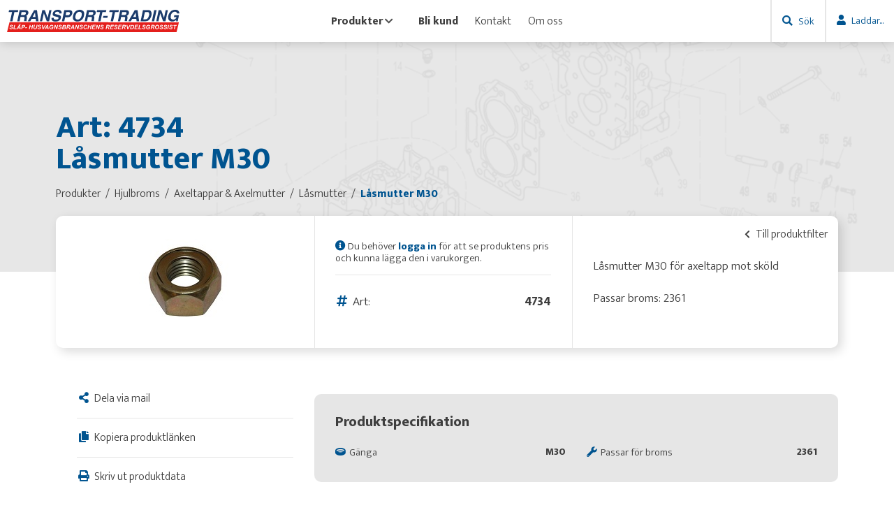

--- FILE ---
content_type: text/html; charset=utf-8
request_url: https://transport-trading.se/l%C3%A5smutter/l%C3%A5smutter-m30__5393
body_size: 48918
content:


<!doctype html>
<html xmlns="http://www.w3.org/1999/xhtml" xml:lang="sv" lang="sv">
    <head id="ctl00_Head1"><meta name="generator" content="Empori CMS" /><link rel="dns-prefetch" href="//cdn.empori.se" /><script>(function(a){function b(b){return function(){for(var e=arguments.length,d=new Array(e),c=0;c<e;c++)d[c]=arguments[c];console.log("pre-loading",arguments);[].push.apply(a[b]||(a[b]=[]),[d])}}!a.ql&&(a.ql={postload:b("depArr"),loaded:b("loadArr"),jqload:b("jqArr")})})(window)</script><script async src="//cdn.empori.se/ql3.js" type="text/javascript"></script><meta name="description" content="Låsmutter M30" /><script type="text/javascript">(function(w) { w.wdRoot='//cdn.empori.se'; w.loadArr=[]; w.qlArr=[]; w.depArr=[]; w.wdpid=5393; w.wdlang=1; w.wdGlobal={}; w.wdLang={"code":"se","allCodes":["se"] }; ql.postload(['//cdn.empori.se/w8/js/cavbase.min.js','/js/wd_928a8ad0defdc3c37aa9322e92a5d1f6.js?_rc=22eda6a7a396da77d299095804de0eaf','/js/pp_wdshp.js?_rc=2b4f968a12ce3684859b83d6cf98dd05',function() { if (window.loadDone && loadDone.length) { $.each(loadDone, function() { this(); }); } }]); w.mapskey='AIzaSyC-Kir97FroXGXABb3Vm8P8am9APPzKBqY';  })(window);</script><link rel="canonical" href="https://transport-trading.se/låsmutter/låsmutter-m30__5393" /><style title="wdinline" class="wdinline" type="text/css"></style><title>L&#229;smutter M30</title><link rel="shortcut icon" href="/images/favicon.ico" /><meta name="viewport" content="width=device-width, initial-scale=1, maximum-scale=1" /><meta charset="utf-8" /><link rel="preconnect" href="https://fonts.gstatic.com" /><link href="https://fonts.googleapis.com/css2?family=Mukta:wght@300;800&amp;display=swap" rel="stylesheet" /><link rel="stylesheet" href="/css/style.min.css?_rc=2a29bcdf9a1231a438ccacec09192976"><link rel="stylesheet" href="/css/cms/cms.min.css?_rc=40c356384d228520fa1029f836abe7eb"><script src="/js/general.js?_rc=24bc1cfbee65899e34579cf4efa2b474"></script></head>
    <body class="flex">
        <div id="loadingOverlay" style=" position: fixed; top: 0; left: 0; right: 0; bottom: 0; width: 100%; height: 100%; background: #333; z-index: 1000;"></div>
        <form name="aspnetForm" method="post" action="/låsmutter/låsmutter-m30__5393" id="aspnetForm" enctype="multipart/form-data"><div><input type="hidden" name="__wdID" id="__wdID" value="c_5393" />
<input type="hidden" name="__VIEWSTATE" id="__VIEWSTATE" value="" /></div>
            <div id="ctl00_TransportTradingHeader">

<div id="header">
    <div class="header-content">
        <a class="header-logo lazy" href="/" style="background-image: url('/images/transporttrading-logotype.svg')"></a>
        <div class="header-nav">
            
            <div id="ctl00_TransportTradingHeader_TransportTradingMainNav" class="main-nav not-logged-in"><ul class="header-nav-ul">
                    <li id="headid-3" class="header-nav-item top-has-submenu">
                        
                        <a href="/produkter" title="Produkter" class="">
                            Produkter<i id="ctl00_TransportTradingHeader_TransportTradingMainNavpg3_SubmenuIcon" class="fas fa-chevron-down ttr-nav-chevron"></i>
                        </a>
                        
                        <div id="ctl00_TransportTradingHeader_TransportTradingMainNavpg3_SubMenuOne" class="submenu sm-1 wd-pp3"><ul class="submenu-ul">
                                    <li id="headid-11" class="submenu-item top-has-submenu">
                                        <a href="/produkter/hjulbroms__11" title="Hjulbroms">
                                            <div style="background-image: url('/UserFiles/Sidikoner/hjulbroms.svg');"
                                                class="page-icon lazy" /></div>
                                            <span class="page-title-zindex">Hjulbroms</span>
                                            <i id="ctl00_TransportTradingHeader_TransportTradingMainNavpg3_SubMenuOnepg11_SubmenuIcon" class="fas fa-chevron-right ttr-nav-chevron"></i>
                                        </a>
                                        
                                        <div id="ctl00_TransportTradingHeader_TransportTradingMainNavpg3_SubMenuOnepg11_SubMenuTwo" class="submenu sm-2 wd-pp11"><ul class="submenu-ul">
                                                    <li id="headid-41" class="submenu-item top-has-submenu">
                                                        <a href="/hjulbroms/lager--tätningar__41" title="Lager & Tätningar">
                                                            Lager & Tätningar
                                                            <i id="ctl00_TransportTradingHeader_TransportTradingMainNavpg3_SubMenuOnepg11_SubMenuTwopg41_SubmenuIcon" class="fas fa-chevron-right ttr-nav-chevron"></i>
                                                        </a>
                                                        
                                                        <div id="ctl00_TransportTradingHeader_TransportTradingMainNavpg3_SubMenuOnepg11_SubMenuTwopg41_SubMenuThree" class="submenu sm-3 wd-pp41"><ul class="submenu-ul">
                                                                    <li id="headid-73" class="submenu-item top-has-submenu">
                                                                        <a href="/lager--tätningar/lager__73" title="Lager">
                                                                            Lager
                                                                            
                                                                        </a>
                                                                        
                                                                        <div id="ctl00_TransportTradingHeader_TransportTradingMainNavpg3_SubMenuOnepg11_SubMenuTwopg41_SubMenuThreepg73_SubMenuFour" class="submenu sm-4 wd-pp73"></div>
                                                                    </li>
                                                                
                                                                    <li id="headid-74" class="submenu-item top-has-submenu">
                                                                        <a href="/lager--tätningar/lagersatser__74" title="Lagersatser">
                                                                            Lagersatser
                                                                            
                                                                        </a>
                                                                        
                                                                        <div id="ctl00_TransportTradingHeader_TransportTradingMainNavpg3_SubMenuOnepg11_SubMenuTwopg41_SubMenuThreepg74_SubMenuFour" class="submenu sm-4 wd-pp74"></div>
                                                                    </li>
                                                                
                                                                    <li id="headid-75" class="submenu-item top-has-submenu">
                                                                        <a href="/lager--tätningar/navtätningar__75" title="Navtätningar">
                                                                            Navtätningar
                                                                            
                                                                        </a>
                                                                        
                                                                        <div id="ctl00_TransportTradingHeader_TransportTradingMainNavpg3_SubMenuOnepg11_SubMenuTwopg41_SubMenuThreepg75_SubMenuFour" class="submenu sm-4 wd-pp75"></div>
                                                                    </li>
                                                                
                                                                    <li id="headid-76" class="submenu-item top-has-submenu">
                                                                        <a href="/lager--tätningar/lagerfett__76" title="Lagerfett">
                                                                            Lagerfett
                                                                            
                                                                        </a>
                                                                        
                                                                        <div id="ctl00_TransportTradingHeader_TransportTradingMainNavpg3_SubMenuOnepg11_SubMenuTwopg41_SubMenuThreepg76_SubMenuFour" class="submenu sm-4 wd-pp76"></div>
                                                                    </li>
                                                                
                                                                    <li id="headid-77" class="submenu-item top-has-submenu">
                                                                        <a href="/lager--tätningar/låsringar__77" title="Låsringar">
                                                                            Låsringar
                                                                            
                                                                        </a>
                                                                        
                                                                        <div id="ctl00_TransportTradingHeader_TransportTradingMainNavpg3_SubMenuOnepg11_SubMenuTwopg41_SubMenuThreepg77_SubMenuFour" class="submenu sm-4 wd-pp77"></div>
                                                                    </li>
                                                                </ul></div>
                                                    </li>
                                                
                                                    <li id="headid-65" class="submenu-item top-has-submenu">
                                                        <a href="/hjulbroms/bromsbacksatser__65" title="Bromsbacksatser">
                                                            Bromsbacksatser
                                                            
                                                        </a>
                                                        
                                                        <div id="ctl00_TransportTradingHeader_TransportTradingMainNavpg3_SubMenuOnepg11_SubMenuTwopg65_SubMenuThree" class="submenu sm-3 wd-pp65"></div>
                                                    </li>
                                                
                                                    <li id="headid-62" class="submenu-item top-has-submenu">
                                                        <a href="/hjulbroms/bromsvajrar__62" title="Bromsvajrar">
                                                            Bromsvajrar
                                                            <i id="ctl00_TransportTradingHeader_TransportTradingMainNavpg3_SubMenuOnepg11_SubMenuTwopg62_SubmenuIcon" class="fas fa-chevron-right ttr-nav-chevron"></i>
                                                        </a>
                                                        
                                                        <div id="ctl00_TransportTradingHeader_TransportTradingMainNavpg3_SubMenuOnepg11_SubMenuTwopg62_SubMenuThree" class="submenu sm-3 wd-pp62"><ul class="submenu-ul">
                                                                    <li id="headid-85" class="submenu-item top-has-submenu">
                                                                        <a href="/bromsvajrar/bromsvajer__85" title="Bromsvajer">
                                                                            Bromsvajer
                                                                            
                                                                        </a>
                                                                        
                                                                        <div id="ctl00_TransportTradingHeader_TransportTradingMainNavpg3_SubMenuOnepg11_SubMenuTwopg62_SubMenuThreepg85_SubMenuFour" class="submenu sm-4 wd-pp85"></div>
                                                                    </li>
                                                                
                                                                    <li id="headid-86" class="submenu-item top-has-submenu">
                                                                        <a href="/bromsvajrar/direktvajer__86" title="Direktvajer">
                                                                            Direktvajer
                                                                            
                                                                        </a>
                                                                        
                                                                        <div id="ctl00_TransportTradingHeader_TransportTradingMainNavpg3_SubMenuOnepg11_SubMenuTwopg62_SubMenuThreepg86_SubMenuFour" class="submenu sm-4 wd-pp86"></div>
                                                                    </li>
                                                                
                                                                    <li id="headid-87" class="submenu-item top-has-submenu">
                                                                        <a href="/bromsvajrar/dubbelvajer__87" title="Dubbelvajer">
                                                                            Dubbelvajer
                                                                            
                                                                        </a>
                                                                        
                                                                        <div id="ctl00_TransportTradingHeader_TransportTradingMainNavpg3_SubMenuOnepg11_SubMenuTwopg62_SubMenuThreepg87_SubMenuFour" class="submenu sm-4 wd-pp87"></div>
                                                                    </li>
                                                                
                                                                    <li id="headid-88" class="submenu-item top-has-submenu">
                                                                        <a href="/bromsvajrar/plåthalva--tratt__88" title="Plåthalva & Tratt">
                                                                            Plåthalva & Tratt
                                                                            
                                                                        </a>
                                                                        
                                                                        <div id="ctl00_TransportTradingHeader_TransportTradingMainNavpg3_SubMenuOnepg11_SubMenuTwopg62_SubMenuThreepg88_SubMenuFour" class="submenu sm-4 wd-pp88"></div>
                                                                    </li>
                                                                
                                                                    <li id="headid-89" class="submenu-item top-has-submenu">
                                                                        <a href="/bromsvajrar/dragstycke__89" title="Dragstycke">
                                                                            Dragstycke
                                                                            
                                                                        </a>
                                                                        
                                                                        <div id="ctl00_TransportTradingHeader_TransportTradingMainNavpg3_SubMenuOnepg11_SubMenuTwopg62_SubMenuThreepg89_SubMenuFour" class="submenu sm-4 wd-pp89"></div>
                                                                    </li>
                                                                
                                                                    <li id="headid-90" class="submenu-item top-has-submenu">
                                                                        <a href="/bromsvajrar/bricka--mutter__90" title="Bricka & Mutter">
                                                                            Bricka & Mutter
                                                                            
                                                                        </a>
                                                                        
                                                                        <div id="ctl00_TransportTradingHeader_TransportTradingMainNavpg3_SubMenuOnepg11_SubMenuTwopg62_SubMenuThreepg90_SubMenuFour" class="submenu sm-4 wd-pp90"></div>
                                                                    </li>
                                                                
                                                                    <li id="headid-91" class="submenu-item top-has-submenu">
                                                                        <a href="/bromsvajrar/linhjul--rullsats__91" title="Linhjul & Rullsats">
                                                                            Linhjul & Rullsats
                                                                            
                                                                        </a>
                                                                        
                                                                        <div id="ctl00_TransportTradingHeader_TransportTradingMainNavpg3_SubMenuOnepg11_SubMenuTwopg62_SubMenuThreepg91_SubMenuFour" class="submenu sm-4 wd-pp91"></div>
                                                                    </li>
                                                                
                                                                    <li id="headid-92" class="submenu-item top-has-submenu">
                                                                        <a href="/bromsvajrar/bromsvajerfäste__92" title="Bromsvajerfäste">
                                                                            Bromsvajerfäste
                                                                            
                                                                        </a>
                                                                        
                                                                        <div id="ctl00_TransportTradingHeader_TransportTradingMainNavpg3_SubMenuOnepg11_SubMenuTwopg62_SubMenuThreepg92_SubMenuFour" class="submenu sm-4 wd-pp92"></div>
                                                                    </li>
                                                                
                                                                    <li id="headid-93" class="submenu-item top-has-submenu">
                                                                        <a href="/bromsvajrar/tillbehör__93" title="Tillbehör">
                                                                            Tillbehör
                                                                            
                                                                        </a>
                                                                        
                                                                        <div id="ctl00_TransportTradingHeader_TransportTradingMainNavpg3_SubMenuOnepg11_SubMenuTwopg62_SubMenuThreepg93_SubMenuFour" class="submenu sm-4 wd-pp93"></div>
                                                                    </li>
                                                                </ul></div>
                                                    </li>
                                                
                                                    <li id="headid-64" class="submenu-item top-has-submenu">
                                                        <a href="/hjulbroms/bromstrummor__64" title="Bromstrummor">
                                                            Bromstrummor
                                                            
                                                        </a>
                                                        
                                                        <div id="ctl00_TransportTradingHeader_TransportTradingMainNavpg3_SubMenuOnepg11_SubMenuTwopg64_SubMenuThree" class="submenu sm-3 wd-pp64"></div>
                                                    </li>
                                                
                                                    <li id="headid-69" class="submenu-item top-has-submenu">
                                                        <a href="/hjulbroms/hjulbromsdetaljer__69" title="Hjulbromsdetaljer">
                                                            Hjulbromsdetaljer
                                                            <i id="ctl00_TransportTradingHeader_TransportTradingMainNavpg3_SubMenuOnepg11_SubMenuTwopg69_SubmenuIcon" class="fas fa-chevron-right ttr-nav-chevron"></i>
                                                        </a>
                                                        
                                                        <div id="ctl00_TransportTradingHeader_TransportTradingMainNavpg3_SubMenuOnepg11_SubMenuTwopg69_SubMenuThree" class="submenu sm-3 wd-pp69"><ul class="submenu-ul">
                                                                    <li id="headid-100" class="submenu-item top-has-submenu">
                                                                        <a href="/hjulbromsdetaljer/expander__100" title="Expander">
                                                                            Expander
                                                                            
                                                                        </a>
                                                                        
                                                                        <div id="ctl00_TransportTradingHeader_TransportTradingMainNavpg3_SubMenuOnepg11_SubMenuTwopg69_SubMenuThreepg100_SubMenuFour" class="submenu sm-4 wd-pp100"></div>
                                                                    </li>
                                                                
                                                                    <li id="headid-101" class="submenu-item top-has-submenu">
                                                                        <a href="/hjulbromsdetaljer/fjäderpaket__101" title="Fjäderpaket">
                                                                            Fjäderpaket
                                                                            
                                                                        </a>
                                                                        
                                                                        <div id="ctl00_TransportTradingHeader_TransportTradingMainNavpg3_SubMenuOnepg11_SubMenuTwopg69_SubMenuThreepg101_SubMenuFour" class="submenu sm-4 wd-pp101"></div>
                                                                    </li>
                                                                
                                                                    <li id="headid-102" class="submenu-item top-has-submenu">
                                                                        <a href="/hjulbromsdetaljer/justerbult--mutter__102" title="Justerbult & Mutter">
                                                                            Justerbult & Mutter
                                                                            
                                                                        </a>
                                                                        
                                                                        <div id="ctl00_TransportTradingHeader_TransportTradingMainNavpg3_SubMenuOnepg11_SubMenuTwopg69_SubMenuThreepg102_SubMenuFour" class="submenu sm-4 wd-pp102"></div>
                                                                    </li>
                                                                
                                                                    <li id="headid-103" class="submenu-item top-has-submenu">
                                                                        <a href="/hjulbromsdetaljer/justerkil__103" title="Justerkil">
                                                                            Justerkil
                                                                            
                                                                        </a>
                                                                        
                                                                        <div id="ctl00_TransportTradingHeader_TransportTradingMainNavpg3_SubMenuOnepg11_SubMenuTwopg69_SubMenuThreepg103_SubMenuFour" class="submenu sm-4 wd-pp103"></div>
                                                                    </li>
                                                                
                                                                    <li id="headid-104" class="submenu-item top-has-submenu">
                                                                        <a href="/hjulbromsdetaljer/lagerbult__104" title="Lagerbult">
                                                                            Lagerbult
                                                                            
                                                                        </a>
                                                                        
                                                                        <div id="ctl00_TransportTradingHeader_TransportTradingMainNavpg3_SubMenuOnepg11_SubMenuTwopg69_SubMenuThreepg104_SubMenuFour" class="submenu sm-4 wd-pp104"></div>
                                                                    </li>
                                                                
                                                                    <li id="headid-105" class="submenu-item top-has-submenu">
                                                                        <a href="/hjulbromsdetaljer/nock__105" title="Nock">
                                                                            Nock
                                                                            
                                                                        </a>
                                                                        
                                                                        <div id="ctl00_TransportTradingHeader_TransportTradingMainNavpg3_SubMenuOnepg11_SubMenuTwopg69_SubMenuThreepg105_SubMenuFour" class="submenu sm-4 wd-pp105"></div>
                                                                    </li>
                                                                
                                                                    <li id="headid-106" class="submenu-item top-has-submenu">
                                                                        <a href="/hjulbromsdetaljer/bladfjäder--tryckbygel__106" title="Bladfjäder & Tryckbygel">
                                                                            Bladfjäder & Tryckbygel
                                                                            
                                                                        </a>
                                                                        
                                                                        <div id="ctl00_TransportTradingHeader_TransportTradingMainNavpg3_SubMenuOnepg11_SubMenuTwopg69_SubMenuThreepg106_SubMenuFour" class="submenu sm-4 wd-pp106"></div>
                                                                    </li>
                                                                
                                                                    <li id="headid-107" class="submenu-item top-has-submenu">
                                                                        <a href="/hjulbromsdetaljer/dammskydd__107" title="Dammskydd">
                                                                            Dammskydd
                                                                            
                                                                        </a>
                                                                        
                                                                        <div id="ctl00_TransportTradingHeader_TransportTradingMainNavpg3_SubMenuOnepg11_SubMenuTwopg69_SubMenuThreepg107_SubMenuFour" class="submenu sm-4 wd-pp107"></div>
                                                                    </li>
                                                                
                                                                    <li id="headid-109" class="submenu-item top-has-submenu">
                                                                        <a href="/hjulbromsdetaljer/navkåpor__109" title="Navkåpor">
                                                                            Navkåpor
                                                                            
                                                                        </a>
                                                                        
                                                                        <div id="ctl00_TransportTradingHeader_TransportTradingMainNavpg3_SubMenuOnepg11_SubMenuTwopg69_SubMenuThreepg109_SubMenuFour" class="submenu sm-4 wd-pp109"></div>
                                                                    </li>
                                                                
                                                                    <li id="headid-8203" class="submenu-item top-has-submenu">
                                                                        <a href="/hjulbromsdetaljer/övrigt__8203" title="Övrigt">
                                                                            Övrigt
                                                                            
                                                                        </a>
                                                                        
                                                                        <div id="ctl00_TransportTradingHeader_TransportTradingMainNavpg3_SubMenuOnepg11_SubMenuTwopg69_SubMenuThreepg8203_SubMenuFour" class="submenu sm-4 wd-pp8203"></div>
                                                                    </li>
                                                                </ul></div>
                                                    </li>
                                                
                                                    <li id="headid-68" class="submenu-item top-has-submenu">
                                                        <a href="/hjulbroms/obromsade-nav__68" title="Obromsade nav">
                                                            Obromsade nav
                                                            <i id="ctl00_TransportTradingHeader_TransportTradingMainNavpg3_SubMenuOnepg11_SubMenuTwopg68_SubmenuIcon" class="fas fa-chevron-right ttr-nav-chevron"></i>
                                                        </a>
                                                        
                                                        <div id="ctl00_TransportTradingHeader_TransportTradingMainNavpg3_SubMenuOnepg11_SubMenuTwopg68_SubMenuThree" class="submenu sm-3 wd-pp68"><ul class="submenu-ul">
                                                                    <li id="headid-98" class="submenu-item top-has-submenu">
                                                                        <a href="/obromsade-nav/med-axeltapp__98" title="Med axeltapp">
                                                                            Med axeltapp
                                                                            
                                                                        </a>
                                                                        
                                                                        <div id="ctl00_TransportTradingHeader_TransportTradingMainNavpg3_SubMenuOnepg11_SubMenuTwopg68_SubMenuThreepg98_SubMenuFour" class="submenu sm-4 wd-pp98"></div>
                                                                    </li>
                                                                
                                                                    <li id="headid-99" class="submenu-item top-has-submenu">
                                                                        <a href="/obromsade-nav/lösa-nav__99" title="Lösa nav">
                                                                            Lösa nav
                                                                            
                                                                        </a>
                                                                        
                                                                        <div id="ctl00_TransportTradingHeader_TransportTradingMainNavpg3_SubMenuOnepg11_SubMenuTwopg68_SubMenuThreepg99_SubMenuFour" class="submenu sm-4 wd-pp99"></div>
                                                                    </li>
                                                                
                                                                    <li id="headid-8366" class="submenu-item top-has-submenu">
                                                                        <a href="/obromsade-nav/reservdelar-obromsat-nav__8366" title="Reservdelar obromsat nav">
                                                                            Reservdelar obromsat nav
                                                                            
                                                                        </a>
                                                                        
                                                                        <div id="ctl00_TransportTradingHeader_TransportTradingMainNavpg3_SubMenuOnepg11_SubMenuTwopg68_SubMenuThreepg8366_SubMenuFour" class="submenu sm-4 wd-pp8366"></div>
                                                                    </li>
                                                                </ul></div>
                                                    </li>
                                                
                                                    <li id="headid-201" class="submenu-item top-has-submenu">
                                                        <a href="/hjulbroms/bromsöverföring__201" title="Bromsöverföring">
                                                            Bromsöverföring
                                                            <i id="ctl00_TransportTradingHeader_TransportTradingMainNavpg3_SubMenuOnepg11_SubMenuTwopg201_SubmenuIcon" class="fas fa-chevron-right ttr-nav-chevron"></i>
                                                        </a>
                                                        
                                                        <div id="ctl00_TransportTradingHeader_TransportTradingMainNavpg3_SubMenuOnepg11_SubMenuTwopg201_SubMenuThree" class="submenu sm-3 wd-pp201"><ul class="submenu-ul">
                                                                    <li id="headid-205" class="submenu-item top-has-submenu">
                                                                        <a href="/bromsöverföring/bromsstag__205" title="Bromsstag">
                                                                            Bromsstag
                                                                            
                                                                        </a>
                                                                        
                                                                        <div id="ctl00_TransportTradingHeader_TransportTradingMainNavpg3_SubMenuOnepg11_SubMenuTwopg201_SubMenuThreepg205_SubMenuFour" class="submenu sm-4 wd-pp205"></div>
                                                                    </li>
                                                                
                                                                    <li id="headid-206" class="submenu-item top-has-submenu">
                                                                        <a href="/bromsöverföring/kulmutter__206" title="Kulmutter">
                                                                            Kulmutter
                                                                            
                                                                        </a>
                                                                        
                                                                        <div id="ctl00_TransportTradingHeader_TransportTradingMainNavpg3_SubMenuOnepg11_SubMenuTwopg201_SubMenuThreepg206_SubMenuFour" class="submenu sm-4 wd-pp206"></div>
                                                                    </li>
                                                                
                                                                    <li id="headid-207" class="submenu-item top-has-submenu">
                                                                        <a href="/bromsöverföring/skarvmutter__207" title="Skarvmutter">
                                                                            Skarvmutter
                                                                            
                                                                        </a>
                                                                        
                                                                        <div id="ctl00_TransportTradingHeader_TransportTradingMainNavpg3_SubMenuOnepg11_SubMenuTwopg201_SubMenuThreepg207_SubMenuFour" class="submenu sm-4 wd-pp207"></div>
                                                                    </li>
                                                                
                                                                    <li id="headid-208" class="submenu-item top-has-submenu">
                                                                        <a href="/bromsöverföring/vanthylsa__208" title="Vanthylsa">
                                                                            Vanthylsa
                                                                            
                                                                        </a>
                                                                        
                                                                        <div id="ctl00_TransportTradingHeader_TransportTradingMainNavpg3_SubMenuOnepg11_SubMenuTwopg201_SubMenuThreepg208_SubMenuFour" class="submenu sm-4 wd-pp208"></div>
                                                                    </li>
                                                                
                                                                    <li id="headid-209" class="submenu-item top-has-submenu">
                                                                        <a href="/bromsöverföring/bromstångshållare--förlängare__209" title="Bromstångshållare & förlängare">
                                                                            Bromstångshållare & förlängare
                                                                            
                                                                        </a>
                                                                        
                                                                        <div id="ctl00_TransportTradingHeader_TransportTradingMainNavpg3_SubMenuOnepg11_SubMenuTwopg201_SubMenuThreepg209_SubMenuFour" class="submenu sm-4 wd-pp209"></div>
                                                                    </li>
                                                                
                                                                    <li id="headid-210" class="submenu-item top-has-submenu">
                                                                        <a href="/bromsöverföring/utjämningsok__210" title="Utjämningsok">
                                                                            Utjämningsok
                                                                            
                                                                        </a>
                                                                        
                                                                        <div id="ctl00_TransportTradingHeader_TransportTradingMainNavpg3_SubMenuOnepg11_SubMenuTwopg201_SubMenuThreepg210_SubMenuFour" class="submenu sm-4 wd-pp210"></div>
                                                                    </li>
                                                                </ul></div>
                                                    </li>
                                                
                                                    <li id="headid-67" class="submenu-item top-has-submenu">
                                                        <a href="/hjulbroms/bromssköldar__67" title="Bromssköldar">
                                                            Bromssköldar
                                                            <i id="ctl00_TransportTradingHeader_TransportTradingMainNavpg3_SubMenuOnepg11_SubMenuTwopg67_SubmenuIcon" class="fas fa-chevron-right ttr-nav-chevron"></i>
                                                        </a>
                                                        
                                                        <div id="ctl00_TransportTradingHeader_TransportTradingMainNavpg3_SubMenuOnepg11_SubMenuTwopg67_SubMenuThree" class="submenu sm-3 wd-pp67"><ul class="submenu-ul">
                                                                    <li id="headid-96" class="submenu-item top-has-submenu">
                                                                        <a href="/bromssköldar/bromssköld__96" title="Bromssköld">
                                                                            Bromssköld
                                                                            
                                                                        </a>
                                                                        
                                                                        <div id="ctl00_TransportTradingHeader_TransportTradingMainNavpg3_SubMenuOnepg11_SubMenuTwopg67_SubMenuThreepg96_SubMenuFour" class="submenu sm-4 wd-pp96"></div>
                                                                    </li>
                                                                
                                                                    <li id="headid-97" class="submenu-item top-has-submenu">
                                                                        <a href="/bromssköldar/skyddplugg__97" title="Skyddplugg">
                                                                            Skyddplugg
                                                                            
                                                                        </a>
                                                                        
                                                                        <div id="ctl00_TransportTradingHeader_TransportTradingMainNavpg3_SubMenuOnepg11_SubMenuTwopg67_SubMenuThreepg97_SubMenuFour" class="submenu sm-4 wd-pp97"></div>
                                                                    </li>
                                                                </ul></div>
                                                    </li>
                                                
                                                    <li id="headid-42" class="submenu-item top-has-submenu">
                                                        <a href="/hjulbroms/fjädrar__42" title="Fjädrar">
                                                            Fjädrar
                                                            <i id="ctl00_TransportTradingHeader_TransportTradingMainNavpg3_SubMenuOnepg11_SubMenuTwopg42_SubmenuIcon" class="fas fa-chevron-right ttr-nav-chevron"></i>
                                                        </a>
                                                        
                                                        <div id="ctl00_TransportTradingHeader_TransportTradingMainNavpg3_SubMenuOnepg11_SubMenuTwopg42_SubMenuThree" class="submenu sm-3 wd-pp42"><ul class="submenu-ul">
                                                                    <li id="headid-78" class="submenu-item top-has-submenu">
                                                                        <a href="/fjädrar/fjädersatser__78" title="Fjädersatser">
                                                                            Fjädersatser
                                                                            
                                                                        </a>
                                                                        
                                                                        <div id="ctl00_TransportTradingHeader_TransportTradingMainNavpg3_SubMenuOnepg11_SubMenuTwopg42_SubMenuThreepg78_SubMenuFour" class="submenu sm-4 wd-pp78"></div>
                                                                    </li>
                                                                
                                                                    <li id="headid-79" class="submenu-item top-has-submenu">
                                                                        <a href="/fjädrar/backautomatiksfjäder__79" title="Backautomatiksfjäder">
                                                                            Backautomatiksfjäder
                                                                            
                                                                        </a>
                                                                        
                                                                        <div id="ctl00_TransportTradingHeader_TransportTradingMainNavpg3_SubMenuOnepg11_SubMenuTwopg42_SubMenuThreepg79_SubMenuFour" class="submenu sm-4 wd-pp79"></div>
                                                                    </li>
                                                                
                                                                    <li id="headid-80" class="submenu-item top-has-submenu">
                                                                        <a href="/fjädrar/returfjäder__80" title="Returfjäder">
                                                                            Returfjäder
                                                                            
                                                                        </a>
                                                                        
                                                                        <div id="ctl00_TransportTradingHeader_TransportTradingMainNavpg3_SubMenuOnepg11_SubMenuTwopg42_SubMenuThreepg80_SubMenuFour" class="submenu sm-4 wd-pp80"></div>
                                                                    </li>
                                                                
                                                                    <li id="headid-81" class="submenu-item top-has-submenu">
                                                                        <a href="/fjädrar/tryckfjäder__81" title="Tryckfjäder">
                                                                            Tryckfjäder
                                                                            
                                                                        </a>
                                                                        
                                                                        <div id="ctl00_TransportTradingHeader_TransportTradingMainNavpg3_SubMenuOnepg11_SubMenuTwopg42_SubMenuThreepg81_SubMenuFour" class="submenu sm-4 wd-pp81"></div>
                                                                    </li>
                                                                
                                                                    <li id="headid-82" class="submenu-item top-has-submenu">
                                                                        <a href="/fjädrar/låskopp__82" title="Låskopp">
                                                                            Låskopp
                                                                            
                                                                        </a>
                                                                        
                                                                        <div id="ctl00_TransportTradingHeader_TransportTradingMainNavpg3_SubMenuOnepg11_SubMenuTwopg42_SubMenuThreepg82_SubMenuFour" class="submenu sm-4 wd-pp82"></div>
                                                                    </li>
                                                                
                                                                    <li id="headid-83" class="submenu-item top-has-submenu">
                                                                        <a href="/fjädrar/låspinne__83" title="Låspinne">
                                                                            Låspinne
                                                                            
                                                                        </a>
                                                                        
                                                                        <div id="ctl00_TransportTradingHeader_TransportTradingMainNavpg3_SubMenuOnepg11_SubMenuTwopg42_SubMenuThreepg83_SubMenuFour" class="submenu sm-4 wd-pp83"></div>
                                                                    </li>
                                                                
                                                                    <li id="headid-84" class="submenu-item top-has-submenu">
                                                                        <a href="/fjädrar/låsbleck__84" title="Låsbleck">
                                                                            Låsbleck
                                                                            
                                                                        </a>
                                                                        
                                                                        <div id="ctl00_TransportTradingHeader_TransportTradingMainNavpg3_SubMenuOnepg11_SubMenuTwopg42_SubMenuThreepg84_SubMenuFour" class="submenu sm-4 wd-pp84"></div>
                                                                    </li>
                                                                </ul></div>
                                                    </li>
                                                
                                                    <li id="headid-63" class="submenu-item top-has-submenu">
                                                        <a href="/hjulbroms/axeltappar--axelmutter__63" title="Axeltappar & Axelmutter">
                                                            Axeltappar & Axelmutter
                                                            <i id="ctl00_TransportTradingHeader_TransportTradingMainNavpg3_SubMenuOnepg11_SubMenuTwopg63_SubmenuIcon" class="fas fa-chevron-right ttr-nav-chevron"></i>
                                                        </a>
                                                        
                                                        <div id="ctl00_TransportTradingHeader_TransportTradingMainNavpg3_SubMenuOnepg11_SubMenuTwopg63_SubMenuThree" class="submenu sm-3 wd-pp63"><ul class="submenu-ul">
                                                                    <li id="headid-94" class="submenu-item top-has-submenu">
                                                                        <a href="/axeltappar--axelmutter/axeltappar__94" title="Axeltappar">
                                                                            Axeltappar
                                                                            <i id="ctl00_TransportTradingHeader_TransportTradingMainNavpg3_SubMenuOnepg11_SubMenuTwopg63_SubMenuThreepg94_SubmenuIcon" class="fas fa-chevron-right ttr-nav-chevron"></i>
                                                                        </a>
                                                                        
                                                                        <div id="ctl00_TransportTradingHeader_TransportTradingMainNavpg3_SubMenuOnepg11_SubMenuTwopg63_SubMenuThreepg94_SubMenuFour" class="submenu sm-4 wd-pp94"><ul class="submenu-ul">
                                                                                    <li id="headid-609" class="submenu-item top-has-submenu">
                                                                                        <a href="/axeltappar/för-fastskruvning__609" title="För fastskruvning">
                                                                                            För fastskruvning
                                                                                        </a>
                                                                                    </li>
                                                                                
                                                                                    <li id="headid-610" class="submenu-item top-has-submenu">
                                                                                        <a href="/axeltappar/för-fastsvetsning__610" title="För fastsvetsning">
                                                                                            För fastsvetsning
                                                                                        </a>
                                                                                    </li>
                                                                                </ul></div>
                                                                    </li>
                                                                
                                                                    <li id="headid-95" class="submenu-item top-has-submenu">
                                                                        <a href="/axeltappar--axelmutter/axelmutter__95" title="Axelmutter">
                                                                            Axelmutter
                                                                            
                                                                        </a>
                                                                        
                                                                        <div id="ctl00_TransportTradingHeader_TransportTradingMainNavpg3_SubMenuOnepg11_SubMenuTwopg63_SubMenuThreepg95_SubMenuFour" class="submenu sm-4 wd-pp95"></div>
                                                                    </li>
                                                                
                                                                    <li id="headid-202" class="submenu-item top-has-submenu">
                                                                        <a href="/axeltappar--axelmutter/kronmutter__202" title="Kronmutter">
                                                                            Kronmutter
                                                                            
                                                                        </a>
                                                                        
                                                                        <div id="ctl00_TransportTradingHeader_TransportTradingMainNavpg3_SubMenuOnepg11_SubMenuTwopg63_SubMenuThreepg202_SubMenuFour" class="submenu sm-4 wd-pp202"></div>
                                                                    </li>
                                                                
                                                                    <li id="headid-203" class="submenu-item top-has-submenu">
                                                                        <a href="/axeltappar--axelmutter/flänsmutter__203" title="Flänsmutter">
                                                                            Flänsmutter
                                                                            
                                                                        </a>
                                                                        
                                                                        <div id="ctl00_TransportTradingHeader_TransportTradingMainNavpg3_SubMenuOnepg11_SubMenuTwopg63_SubMenuThreepg203_SubMenuFour" class="submenu sm-4 wd-pp203"></div>
                                                                    </li>
                                                                
                                                                    <li id="headid-204" class="submenu-item top-has-submenu">
                                                                        <a href="/axeltappar--axelmutter/låsmutter__204" title="Låsmutter">
                                                                            Låsmutter
                                                                            
                                                                        </a>
                                                                        
                                                                        <div id="ctl00_TransportTradingHeader_TransportTradingMainNavpg3_SubMenuOnepg11_SubMenuTwopg63_SubMenuThreepg204_SubMenuFour" class="submenu sm-4 wd-pp204"></div>
                                                                    </li>
                                                                </ul></div>
                                                    </li>
                                                
                                                    <li id="headid-66" class="submenu-item top-has-submenu">
                                                        <a href="/hjulbroms/bromsbandssatser__66" title="Bromsbandssatser">
                                                            Bromsbandssatser
                                                            
                                                        </a>
                                                        
                                                        <div id="ctl00_TransportTradingHeader_TransportTradingMainNavpg3_SubMenuOnepg11_SubMenuTwopg66_SubMenuThree" class="submenu sm-3 wd-pp66"></div>
                                                    </li>
                                                
                                                    <li id="headid-70" class="submenu-item top-has-submenu">
                                                        <a href="/hjulbroms/hydraulbroms__70" title="Hydraulbroms">
                                                            Hydraulbroms
                                                            <i id="ctl00_TransportTradingHeader_TransportTradingMainNavpg3_SubMenuOnepg11_SubMenuTwopg70_SubmenuIcon" class="fas fa-chevron-right ttr-nav-chevron"></i>
                                                        </a>
                                                        
                                                        <div id="ctl00_TransportTradingHeader_TransportTradingMainNavpg3_SubMenuOnepg11_SubMenuTwopg70_SubMenuThree" class="submenu sm-3 wd-pp70"><ul class="submenu-ul">
                                                                    <li id="headid-110" class="submenu-item top-has-submenu">
                                                                        <a href="/hydraulbroms/hjulbromscylinder__110" title="Hjulbromscylinder">
                                                                            Hjulbromscylinder
                                                                            
                                                                        </a>
                                                                        
                                                                        <div id="ctl00_TransportTradingHeader_TransportTradingMainNavpg3_SubMenuOnepg11_SubMenuTwopg70_SubMenuThreepg110_SubMenuFour" class="submenu sm-4 wd-pp110"></div>
                                                                    </li>
                                                                
                                                                    <li id="headid-111" class="submenu-item top-has-submenu">
                                                                        <a href="/hydraulbroms/bromsvajer__111" title="Bromsvajer">
                                                                            Bromsvajer
                                                                            
                                                                        </a>
                                                                        
                                                                        <div id="ctl00_TransportTradingHeader_TransportTradingMainNavpg3_SubMenuOnepg11_SubMenuTwopg70_SubMenuThreepg111_SubMenuFour" class="submenu sm-4 wd-pp111"></div>
                                                                    </li>
                                                                
                                                                    <li id="headid-112" class="submenu-item top-has-submenu">
                                                                        <a href="/hydraulbroms/bromsbacksatser__112" title="Bromsbacksatser">
                                                                            Bromsbacksatser
                                                                            
                                                                        </a>
                                                                        
                                                                        <div id="ctl00_TransportTradingHeader_TransportTradingMainNavpg3_SubMenuOnepg11_SubMenuTwopg70_SubMenuThreepg112_SubMenuFour" class="submenu sm-4 wd-pp112"></div>
                                                                    </li>
                                                                
                                                                    <li id="headid-113" class="submenu-item top-has-submenu">
                                                                        <a href="/hydraulbroms/fjädersatser__113" title="Fjädersatser">
                                                                            Fjädersatser
                                                                            
                                                                        </a>
                                                                        
                                                                        <div id="ctl00_TransportTradingHeader_TransportTradingMainNavpg3_SubMenuOnepg11_SubMenuTwopg70_SubMenuThreepg113_SubMenuFour" class="submenu sm-4 wd-pp113"></div>
                                                                    </li>
                                                                
                                                                    <li id="headid-114" class="submenu-item top-has-submenu">
                                                                        <a href="/hydraulbroms/bromstrummor__114" title="Bromstrummor">
                                                                            Bromstrummor
                                                                            
                                                                        </a>
                                                                        
                                                                        <div id="ctl00_TransportTradingHeader_TransportTradingMainNavpg3_SubMenuOnepg11_SubMenuTwopg70_SubMenuThreepg114_SubMenuFour" class="submenu sm-4 wd-pp114"></div>
                                                                    </li>
                                                                
                                                                    <li id="headid-115" class="submenu-item top-has-submenu">
                                                                        <a href="/hydraulbroms/reservdelar--tillbehör__115" title="Reservdelar & Tillbehör">
                                                                            Reservdelar & Tillbehör
                                                                            
                                                                        </a>
                                                                        
                                                                        <div id="ctl00_TransportTradingHeader_TransportTradingMainNavpg3_SubMenuOnepg11_SubMenuTwopg70_SubMenuThreepg115_SubMenuFour" class="submenu sm-4 wd-pp115"></div>
                                                                    </li>
                                                                </ul></div>
                                                    </li>
                                                </ul></div>
                                    </li>
                                
                                    <li id="headid-12" class="submenu-item top-has-submenu">
                                        <a href="/produkter/påskjutsbroms__12" title="Påskjutsbroms">
                                            <div style="background-image: url('/UserFiles/Sidikoner/paskjut.svg');"
                                                class="page-icon lazy" /></div>
                                            <span class="page-title-zindex">Påskjutsbroms</span>
                                            <i id="ctl00_TransportTradingHeader_TransportTradingMainNavpg3_SubMenuOnepg12_SubmenuIcon" class="fas fa-chevron-right ttr-nav-chevron"></i>
                                        </a>
                                        
                                        <div id="ctl00_TransportTradingHeader_TransportTradingMainNavpg3_SubMenuOnepg12_SubMenuTwo" class="submenu sm-2 wd-pp12"><ul class="submenu-ul">
                                                    <li id="headid-43" class="submenu-item top-has-submenu">
                                                        <a href="/påskjutsbroms/påskjutsenhet-komplett__43" title="Påskjutsenhet komplett">
                                                            Påskjutsenhet komplett
                                                            
                                                        </a>
                                                        
                                                        <div id="ctl00_TransportTradingHeader_TransportTradingMainNavpg3_SubMenuOnepg12_SubMenuTwopg43_SubMenuThree" class="submenu sm-3 wd-pp43"></div>
                                                    </li>
                                                
                                                    <li id="headid-44" class="submenu-item top-has-submenu">
                                                        <a href="/påskjutsbroms/påskjutsdämpare__44" title="Påskjutsdämpare">
                                                            Påskjutsdämpare
                                                            
                                                        </a>
                                                        
                                                        <div id="ctl00_TransportTradingHeader_TransportTradingMainNavpg3_SubMenuOnepg12_SubMenuTwopg44_SubMenuThree" class="submenu sm-3 wd-pp44"></div>
                                                    </li>
                                                
                                                    <li id="headid-135" class="submenu-item top-has-submenu">
                                                        <a href="/påskjutsbroms/kulkopplingar--dragöglor__135" title="Kulkopplingar & Dragöglor">
                                                            Kulkopplingar & Dragöglor
                                                            <i id="ctl00_TransportTradingHeader_TransportTradingMainNavpg3_SubMenuOnepg12_SubMenuTwopg135_SubmenuIcon" class="fas fa-chevron-right ttr-nav-chevron"></i>
                                                        </a>
                                                        
                                                        <div id="ctl00_TransportTradingHeader_TransportTradingMainNavpg3_SubMenuOnepg12_SubMenuTwopg135_SubMenuThree" class="submenu sm-3 wd-pp135"><ul class="submenu-ul">
                                                                    <li id="headid-145" class="submenu-item top-has-submenu">
                                                                        <a href="/kulkopplingar--dragöglor/kulkoppling__145" title="Kulkoppling">
                                                                            Kulkoppling
                                                                            
                                                                        </a>
                                                                        
                                                                        <div id="ctl00_TransportTradingHeader_TransportTradingMainNavpg3_SubMenuOnepg12_SubMenuTwopg135_SubMenuThreepg145_SubMenuFour" class="submenu sm-4 wd-pp145"></div>
                                                                    </li>
                                                                
                                                                    <li id="headid-146" class="submenu-item top-has-submenu">
                                                                        <a href="/kulkopplingar--dragöglor/säkerhetskoppling__146" title="Säkerhetskoppling">
                                                                            Säkerhetskoppling
                                                                            
                                                                        </a>
                                                                        
                                                                        <div id="ctl00_TransportTradingHeader_TransportTradingMainNavpg3_SubMenuOnepg12_SubMenuTwopg135_SubMenuThreepg146_SubMenuFour" class="submenu sm-4 wd-pp146"></div>
                                                                    </li>
                                                                
                                                                    <li id="headid-147" class="submenu-item top-has-submenu">
                                                                        <a href="/kulkopplingar--dragöglor/dragögla__147" title="Dragögla">
                                                                            Dragögla
                                                                            
                                                                        </a>
                                                                        
                                                                        <div id="ctl00_TransportTradingHeader_TransportTradingMainNavpg3_SubMenuOnepg12_SubMenuTwopg135_SubMenuThreepg147_SubMenuFour" class="submenu sm-4 wd-pp147"></div>
                                                                    </li>
                                                                
                                                                    <li id="headid-148" class="submenu-item top-has-submenu">
                                                                        <a href="/kulkopplingar--dragöglor/innerrör-kpl-med-kulkoppling__148" title="Innerrör kpl. med kulkoppling">
                                                                            Innerrör kpl. med kulkoppling
                                                                            
                                                                        </a>
                                                                        
                                                                        <div id="ctl00_TransportTradingHeader_TransportTradingMainNavpg3_SubMenuOnepg12_SubMenuTwopg135_SubMenuThreepg148_SubMenuFour" class="submenu sm-4 wd-pp148"></div>
                                                                    </li>
                                                                
                                                                    <li id="headid-149" class="submenu-item top-has-submenu">
                                                                        <a href="/kulkopplingar--dragöglor/reservdelar-kulkoppling__149" title="Reservdelar kulkoppling">
                                                                            Reservdelar kulkoppling
                                                                            <i id="ctl00_TransportTradingHeader_TransportTradingMainNavpg3_SubMenuOnepg12_SubMenuTwopg135_SubMenuThreepg149_SubmenuIcon" class="fas fa-chevron-right ttr-nav-chevron"></i>
                                                                        </a>
                                                                        
                                                                        <div id="ctl00_TransportTradingHeader_TransportTradingMainNavpg3_SubMenuOnepg12_SubMenuTwopg135_SubMenuThreepg149_SubMenuFour" class="submenu sm-4 wd-pp149"><ul class="submenu-ul">
                                                                                    <li id="headid-151" class="submenu-item top-has-submenu">
                                                                                        <a href="/reservdelar-kulkoppling/mellanlägg--distanser__151" title="Mellanlägg & Distanser">
                                                                                            Mellanlägg & Distanser
                                                                                        </a>
                                                                                    </li>
                                                                                
                                                                                    <li id="headid-152" class="submenu-item top-has-submenu">
                                                                                        <a href="/reservdelar-kulkoppling/kulkopplingskydd__152" title="Kulkopplingskydd">
                                                                                            Kulkopplingskydd
                                                                                        </a>
                                                                                    </li>
                                                                                
                                                                                    <li id="headid-153" class="submenu-item top-has-submenu">
                                                                                        <a href="/reservdelar-kulkoppling/övriga-reservdelar__153" title="Övriga reservdelar">
                                                                                            Övriga reservdelar
                                                                                        </a>
                                                                                    </li>
                                                                                </ul></div>
                                                                    </li>
                                                                
                                                                    <li id="headid-150" class="submenu-item top-has-submenu">
                                                                        <a href="/kulkopplingar--dragöglor/reservdelar-säkerhetskoppling__150" title="Reservdelar säkerhetskoppling">
                                                                            Reservdelar säkerhetskoppling
                                                                            <i id="ctl00_TransportTradingHeader_TransportTradingMainNavpg3_SubMenuOnepg12_SubMenuTwopg135_SubMenuThreepg150_SubmenuIcon" class="fas fa-chevron-right ttr-nav-chevron"></i>
                                                                        </a>
                                                                        
                                                                        <div id="ctl00_TransportTradingHeader_TransportTradingMainNavpg3_SubMenuOnepg12_SubMenuTwopg135_SubMenuThreepg150_SubMenuFour" class="submenu sm-4 wd-pp150"><ul class="submenu-ul">
                                                                                    <li id="headid-154" class="submenu-item top-has-submenu">
                                                                                        <a href="/reservdelar-säkerhetskoppling/winterhof__154" title="Winterhof">
                                                                                            Winterhof
                                                                                        </a>
                                                                                    </li>
                                                                                
                                                                                    <li id="headid-155" class="submenu-item top-has-submenu">
                                                                                        <a href="/reservdelar-säkerhetskoppling/al-ko__155" title="AL-KO">
                                                                                            AL-KO
                                                                                        </a>
                                                                                    </li>
                                                                                
                                                                                    <li id="headid-156" class="submenu-item top-has-submenu">
                                                                                        <a href="/reservdelar-säkerhetskoppling/westfalia__156" title="Westfalia">
                                                                                            Westfalia
                                                                                        </a>
                                                                                    </li>
                                                                                
                                                                                    <li id="headid-157" class="submenu-item top-has-submenu">
                                                                                        <a href="/reservdelar-säkerhetskoppling/bpw__157" title="BPW">
                                                                                            BPW
                                                                                        </a>
                                                                                    </li>
                                                                                
                                                                                    <li id="headid-8517" class="submenu-item top-has-submenu">
                                                                                        <a href="/reservdelar-säkerhetskoppling/knott__8517" title="Knott">
                                                                                            Knott
                                                                                        </a>
                                                                                    </li>
                                                                                </ul></div>
                                                                    </li>
                                                                </ul></div>
                                                    </li>
                                                
                                                    <li id="headid-136" class="submenu-item top-has-submenu">
                                                        <a href="/påskjutsbroms/stöldlås-för-kulkoppling__136" title="Stöldlås för kulkoppling">
                                                            Stöldlås för kulkoppling
                                                            <i id="ctl00_TransportTradingHeader_TransportTradingMainNavpg3_SubMenuOnepg12_SubMenuTwopg136_SubmenuIcon" class="fas fa-chevron-right ttr-nav-chevron"></i>
                                                        </a>
                                                        
                                                        <div id="ctl00_TransportTradingHeader_TransportTradingMainNavpg3_SubMenuOnepg12_SubMenuTwopg136_SubMenuThree" class="submenu sm-3 wd-pp136"><ul class="submenu-ul">
                                                                    <li id="headid-158" class="submenu-item top-has-submenu">
                                                                        <a href="/stöldlås-för-kulkoppling/stöldlås-ej-godkända__158" title="Stöldlås (Ej godkända)">
                                                                            Stöldlås (Ej godkända)
                                                                            
                                                                        </a>
                                                                        
                                                                        <div id="ctl00_TransportTradingHeader_TransportTradingMainNavpg3_SubMenuOnepg12_SubMenuTwopg136_SubMenuThreepg158_SubMenuFour" class="submenu sm-4 wd-pp158"></div>
                                                                    </li>
                                                                
                                                                    <li id="headid-159" class="submenu-item top-has-submenu">
                                                                        <a href="/stöldlås-för-kulkoppling/stöldlås-sbsc-godkända__159" title="Stöldlås (SBSC godkända)">
                                                                            Stöldlås (SBSC godkända)
                                                                            <i id="ctl00_TransportTradingHeader_TransportTradingMainNavpg3_SubMenuOnepg12_SubMenuTwopg136_SubMenuThreepg159_SubmenuIcon" class="fas fa-chevron-right ttr-nav-chevron"></i>
                                                                        </a>
                                                                        
                                                                        <div id="ctl00_TransportTradingHeader_TransportTradingMainNavpg3_SubMenuOnepg12_SubMenuTwopg136_SubMenuThreepg159_SubMenuFour" class="submenu sm-4 wd-pp159"><ul class="submenu-ul">
                                                                                    <li id="headid-161" class="submenu-item top-has-submenu">
                                                                                        <a href="/stöldlås-sbsc-godkända/stöldlås__161" title="Stöldlås">
                                                                                            Stöldlås
                                                                                        </a>
                                                                                    </li>
                                                                                
                                                                                    <li id="headid-162" class="submenu-item top-has-submenu">
                                                                                        <a href="/stöldlås-sbsc-godkända/stöldlåspaket__162" title="Stöldlåspaket">
                                                                                            Stöldlåspaket
                                                                                        </a>
                                                                                    </li>
                                                                                </ul></div>
                                                                    </li>
                                                                
                                                                    <li id="headid-160" class="submenu-item top-has-submenu">
                                                                        <a href="/stöldlås-för-kulkoppling/reservdelar--tillbehör__160" title="Reservdelar & Tillbehör">
                                                                            Reservdelar & Tillbehör
                                                                            <i id="ctl00_TransportTradingHeader_TransportTradingMainNavpg3_SubMenuOnepg12_SubMenuTwopg136_SubMenuThreepg160_SubmenuIcon" class="fas fa-chevron-right ttr-nav-chevron"></i>
                                                                        </a>
                                                                        
                                                                        <div id="ctl00_TransportTradingHeader_TransportTradingMainNavpg3_SubMenuOnepg12_SubMenuTwopg136_SubMenuThreepg160_SubMenuFour" class="submenu sm-4 wd-pp160"><ul class="submenu-ul">
                                                                                    <li id="headid-163" class="submenu-item top-has-submenu">
                                                                                        <a href="/reservdelar--tillbehör/hänglås__163" title="Hänglås">
                                                                                            Hänglås
                                                                                        </a>
                                                                                    </li>
                                                                                
                                                                                    <li id="headid-164" class="submenu-item top-has-submenu">
                                                                                        <a href="/reservdelar--tillbehör/instickslås__164" title="Instickslås">
                                                                                            Instickslås
                                                                                        </a>
                                                                                    </li>
                                                                                
                                                                                    <li id="headid-165" class="submenu-item top-has-submenu">
                                                                                        <a href="/reservdelar--tillbehör/al-ko-safety-lås__165" title="AL-KO Safety Lås">
                                                                                            AL-KO Safety Lås
                                                                                        </a>
                                                                                    </li>
                                                                                
                                                                                    <li id="headid-166" class="submenu-item top-has-submenu">
                                                                                        <a href="/reservdelar--tillbehör/combilock-lås__166" title="Combilock lås">
                                                                                            Combilock lås
                                                                                        </a>
                                                                                    </li>
                                                                                
                                                                                    <li id="headid-167" class="submenu-item top-has-submenu">
                                                                                        <a href="/reservdelar--tillbehör/robstop-lås__167" title="Robstop-lås">
                                                                                            Robstop-lås
                                                                                        </a>
                                                                                    </li>
                                                                                
                                                                                    <li id="headid-168" class="submenu-item top-has-submenu">
                                                                                        <a href="/reservdelar--tillbehör/safety-ball-knott__168" title="Safety Ball KNOTT">
                                                                                            Safety Ball KNOTT
                                                                                        </a>
                                                                                    </li>
                                                                                </ul></div>
                                                                    </li>
                                                                </ul></div>
                                                    </li>
                                                
                                                    <li id="headid-137" class="submenu-item top-has-submenu">
                                                        <a href="/påskjutsbroms/gummibälgar__137" title="Gummibälgar">
                                                            Gummibälgar
                                                            
                                                        </a>
                                                        
                                                        <div id="ctl00_TransportTradingHeader_TransportTradingMainNavpg3_SubMenuOnepg12_SubMenuTwopg137_SubMenuThree" class="submenu sm-3 wd-pp137"></div>
                                                    </li>
                                                
                                                    <li id="headid-138" class="submenu-item top-has-submenu">
                                                        <a href="/påskjutsbroms/bussningar--lagerhus__138" title="Bussningar & Lagerhus">
                                                            Bussningar & Lagerhus
                                                            <i id="ctl00_TransportTradingHeader_TransportTradingMainNavpg3_SubMenuOnepg12_SubMenuTwopg138_SubmenuIcon" class="fas fa-chevron-right ttr-nav-chevron"></i>
                                                        </a>
                                                        
                                                        <div id="ctl00_TransportTradingHeader_TransportTradingMainNavpg3_SubMenuOnepg12_SubMenuTwopg138_SubMenuThree" class="submenu sm-3 wd-pp138"><ul class="submenu-ul">
                                                                    <li id="headid-169" class="submenu-item top-has-submenu">
                                                                        <a href="/bussningar--lagerhus/bussningsats__169" title="Bussningsats">
                                                                            Bussningsats
                                                                            
                                                                        </a>
                                                                        
                                                                        <div id="ctl00_TransportTradingHeader_TransportTradingMainNavpg3_SubMenuOnepg12_SubMenuTwopg138_SubMenuThreepg169_SubMenuFour" class="submenu sm-4 wd-pp169"></div>
                                                                    </li>
                                                                
                                                                    <li id="headid-170" class="submenu-item top-has-submenu">
                                                                        <a href="/bussningar--lagerhus/nylon--plastbussning__170" title="Nylon & Plastbussning">
                                                                            Nylon & Plastbussning
                                                                            
                                                                        </a>
                                                                        
                                                                        <div id="ctl00_TransportTradingHeader_TransportTradingMainNavpg3_SubMenuOnepg12_SubMenuTwopg138_SubMenuThreepg170_SubMenuFour" class="submenu sm-4 wd-pp170"></div>
                                                                    </li>
                                                                
                                                                    <li id="headid-171" class="submenu-item top-has-submenu">
                                                                        <a href="/bussningar--lagerhus/metalbussning__171" title="Metalbussning">
                                                                            Metalbussning
                                                                            
                                                                        </a>
                                                                        
                                                                        <div id="ctl00_TransportTradingHeader_TransportTradingMainNavpg3_SubMenuOnepg12_SubMenuTwopg138_SubMenuThreepg171_SubMenuFour" class="submenu sm-4 wd-pp171"></div>
                                                                    </li>
                                                                
                                                                    <li id="headid-172" class="submenu-item top-has-submenu">
                                                                        <a href="/bussningar--lagerhus/lagerhus__172" title="Lagerhus">
                                                                            Lagerhus
                                                                            
                                                                        </a>
                                                                        
                                                                        <div id="ctl00_TransportTradingHeader_TransportTradingMainNavpg3_SubMenuOnepg12_SubMenuTwopg138_SubMenuThreepg172_SubMenuFour" class="submenu sm-4 wd-pp172"></div>
                                                                    </li>
                                                                </ul></div>
                                                    </li>
                                                
                                                    <li id="headid-139" class="submenu-item top-has-submenu">
                                                        <a href="/påskjutsbroms/handbromsspak__139" title="Handbromsspak">
                                                            Handbromsspak
                                                            <i id="ctl00_TransportTradingHeader_TransportTradingMainNavpg3_SubMenuOnepg12_SubMenuTwopg139_SubmenuIcon" class="fas fa-chevron-right ttr-nav-chevron"></i>
                                                        </a>
                                                        
                                                        <div id="ctl00_TransportTradingHeader_TransportTradingMainNavpg3_SubMenuOnepg12_SubMenuTwopg139_SubMenuThree" class="submenu sm-3 wd-pp139"><ul class="submenu-ul">
                                                                    <li id="headid-173" class="submenu-item top-has-submenu">
                                                                        <a href="/handbromsspak/handbromspak-komplett__173" title="Handbromspak komplett">
                                                                            Handbromspak komplett
                                                                            
                                                                        </a>
                                                                        
                                                                        <div id="ctl00_TransportTradingHeader_TransportTradingMainNavpg3_SubMenuOnepg12_SubMenuTwopg139_SubMenuThreepg173_SubMenuFour" class="submenu sm-4 wd-pp173"></div>
                                                                    </li>
                                                                
                                                                    <li id="headid-174" class="submenu-item top-has-submenu">
                                                                        <a href="/handbromsspak/gasfjäder__174" title="Gasfjäder">
                                                                            Gasfjäder
                                                                            
                                                                        </a>
                                                                        
                                                                        <div id="ctl00_TransportTradingHeader_TransportTradingMainNavpg3_SubMenuOnepg12_SubMenuTwopg139_SubMenuThreepg174_SubMenuFour" class="submenu sm-4 wd-pp174"></div>
                                                                    </li>
                                                                
                                                                    <li id="headid-175" class="submenu-item top-has-submenu">
                                                                        <a href="/handbromsspak/segment__175" title="Segment">
                                                                            Segment
                                                                            
                                                                        </a>
                                                                        
                                                                        <div id="ctl00_TransportTradingHeader_TransportTradingMainNavpg3_SubMenuOnepg12_SubMenuTwopg139_SubMenuThreepg175_SubMenuFour" class="submenu sm-4 wd-pp175"></div>
                                                                    </li>
                                                                
                                                                    <li id="headid-176" class="submenu-item top-has-submenu">
                                                                        <a href="/handbromsspak/spärrhake__176" title="Spärrhake">
                                                                            Spärrhake
                                                                            
                                                                        </a>
                                                                        
                                                                        <div id="ctl00_TransportTradingHeader_TransportTradingMainNavpg3_SubMenuOnepg12_SubMenuTwopg139_SubMenuThreepg176_SubMenuFour" class="submenu sm-4 wd-pp176"></div>
                                                                    </li>
                                                                
                                                                    <li id="headid-177" class="submenu-item top-has-submenu">
                                                                        <a href="/handbromsspak/tryckfjäder__177" title="Tryckfjäder">
                                                                            Tryckfjäder
                                                                            
                                                                        </a>
                                                                        
                                                                        <div id="ctl00_TransportTradingHeader_TransportTradingMainNavpg3_SubMenuOnepg12_SubMenuTwopg139_SubMenuThreepg177_SubMenuFour" class="submenu sm-4 wd-pp177"></div>
                                                                    </li>
                                                                
                                                                    <li id="headid-178" class="submenu-item top-has-submenu">
                                                                        <a href="/handbromsspak/tryckknapp__178" title="Tryckknapp">
                                                                            Tryckknapp
                                                                            
                                                                        </a>
                                                                        
                                                                        <div id="ctl00_TransportTradingHeader_TransportTradingMainNavpg3_SubMenuOnepg12_SubMenuTwopg139_SubMenuThreepg178_SubMenuFour" class="submenu sm-4 wd-pp178"></div>
                                                                    </li>
                                                                
                                                                    <li id="headid-179" class="submenu-item top-has-submenu">
                                                                        <a href="/handbromsspak/nit__179" title="Nit">
                                                                            Nit
                                                                            
                                                                        </a>
                                                                        
                                                                        <div id="ctl00_TransportTradingHeader_TransportTradingMainNavpg3_SubMenuOnepg12_SubMenuTwopg139_SubMenuThreepg179_SubMenuFour" class="submenu sm-4 wd-pp179"></div>
                                                                    </li>
                                                                
                                                                    <li id="headid-180" class="submenu-item top-has-submenu">
                                                                        <a href="/handbromsspak/tryckstång__180" title="Tryckstång">
                                                                            Tryckstång
                                                                            
                                                                        </a>
                                                                        
                                                                        <div id="ctl00_TransportTradingHeader_TransportTradingMainNavpg3_SubMenuOnepg12_SubMenuTwopg139_SubMenuThreepg180_SubMenuFour" class="submenu sm-4 wd-pp180"></div>
                                                                    </li>
                                                                
                                                                    <li id="headid-181" class="submenu-item top-has-submenu">
                                                                        <a href="/handbromsspak/handtag__181" title="Handtag">
                                                                            Handtag
                                                                            
                                                                        </a>
                                                                        
                                                                        <div id="ctl00_TransportTradingHeader_TransportTradingMainNavpg3_SubMenuOnepg12_SubMenuTwopg139_SubMenuThreepg181_SubMenuFour" class="submenu sm-4 wd-pp181"></div>
                                                                    </li>
                                                                
                                                                    <li id="headid-182" class="submenu-item top-has-submenu">
                                                                        <a href="/handbromsspak/distans__182" title="Distans">
                                                                            Distans
                                                                            
                                                                        </a>
                                                                        
                                                                        <div id="ctl00_TransportTradingHeader_TransportTradingMainNavpg3_SubMenuOnepg12_SubMenuTwopg139_SubMenuThreepg182_SubMenuFour" class="submenu sm-4 wd-pp182"></div>
                                                                    </li>
                                                                </ul></div>
                                                    </li>
                                                
                                                    <li id="headid-140" class="submenu-item top-has-submenu">
                                                        <a href="/påskjutsbroms/innerrör__140" title="Innerrör">
                                                            Innerrör
                                                            <i id="ctl00_TransportTradingHeader_TransportTradingMainNavpg3_SubMenuOnepg12_SubMenuTwopg140_SubmenuIcon" class="fas fa-chevron-right ttr-nav-chevron"></i>
                                                        </a>
                                                        
                                                        <div id="ctl00_TransportTradingHeader_TransportTradingMainNavpg3_SubMenuOnepg12_SubMenuTwopg140_SubMenuThree" class="submenu sm-3 wd-pp140"><ul class="submenu-ul">
                                                                    <li id="headid-183" class="submenu-item top-has-submenu">
                                                                        <a href="/innerrör/innerrör__183" title="Innerrör">
                                                                            Innerrör
                                                                            
                                                                        </a>
                                                                        
                                                                        <div id="ctl00_TransportTradingHeader_TransportTradingMainNavpg3_SubMenuOnepg12_SubMenuTwopg140_SubMenuThreepg183_SubMenuFour" class="submenu sm-4 wd-pp183"></div>
                                                                    </li>
                                                                
                                                                    <li id="headid-184" class="submenu-item top-has-submenu">
                                                                        <a href="/innerrör/dämpningsgummi__184" title="Dämpningsgummi">
                                                                            Dämpningsgummi
                                                                            
                                                                        </a>
                                                                        
                                                                        <div id="ctl00_TransportTradingHeader_TransportTradingMainNavpg3_SubMenuOnepg12_SubMenuTwopg140_SubMenuThreepg184_SubMenuFour" class="submenu sm-4 wd-pp184"></div>
                                                                    </li>
                                                                </ul></div>
                                                    </li>
                                                
                                                    <li id="headid-141" class="submenu-item top-has-submenu">
                                                        <a href="/påskjutsbroms/fjädermagasin__141" title="Fjädermagasin">
                                                            Fjädermagasin
                                                            
                                                        </a>
                                                        
                                                        <div id="ctl00_TransportTradingHeader_TransportTradingMainNavpg3_SubMenuOnepg12_SubMenuTwopg141_SubMenuThree" class="submenu sm-3 wd-pp141"></div>
                                                    </li>
                                                
                                                    <li id="headid-142" class="submenu-item top-has-submenu">
                                                        <a href="/påskjutsbroms/påskjutsdetaljer__142" title="Påskjutsdetaljer">
                                                            Påskjutsdetaljer
                                                            <i id="ctl00_TransportTradingHeader_TransportTradingMainNavpg3_SubMenuOnepg12_SubMenuTwopg142_SubmenuIcon" class="fas fa-chevron-right ttr-nav-chevron"></i>
                                                        </a>
                                                        
                                                        <div id="ctl00_TransportTradingHeader_TransportTradingMainNavpg3_SubMenuOnepg12_SubMenuTwopg142_SubMenuThree" class="submenu sm-3 wd-pp142"><ul class="submenu-ul">
                                                                    <li id="headid-185" class="submenu-item top-has-submenu">
                                                                        <a href="/påskjutsdetaljer/bromshävarm__185" title="Bromshävarm">
                                                                            Bromshävarm
                                                                            
                                                                        </a>
                                                                        
                                                                        <div id="ctl00_TransportTradingHeader_TransportTradingMainNavpg3_SubMenuOnepg12_SubMenuTwopg142_SubMenuThreepg185_SubMenuFour" class="submenu sm-4 wd-pp185"></div>
                                                                    </li>
                                                                
                                                                    <li id="headid-186" class="submenu-item top-has-submenu">
                                                                        <a href="/påskjutsdetaljer/dämparfäste__186" title="Dämparfäste">
                                                                            Dämparfäste
                                                                            
                                                                        </a>
                                                                        
                                                                        <div id="ctl00_TransportTradingHeader_TransportTradingMainNavpg3_SubMenuOnepg12_SubMenuTwopg142_SubMenuThreepg186_SubMenuFour" class="submenu sm-4 wd-pp186"></div>
                                                                    </li>
                                                                
                                                                    <li id="headid-187" class="submenu-item top-has-submenu">
                                                                        <a href="/påskjutsdetaljer/smörjnippel__187" title="Smörjnippel">
                                                                            Smörjnippel
                                                                            
                                                                        </a>
                                                                        
                                                                        <div id="ctl00_TransportTradingHeader_TransportTradingMainNavpg3_SubMenuOnepg12_SubMenuTwopg142_SubMenuThreepg187_SubMenuFour" class="submenu sm-4 wd-pp187"></div>
                                                                    </li>
                                                                
                                                                    <li id="headid-188" class="submenu-item top-has-submenu">
                                                                        <a href="/påskjutsdetaljer/lagerbult__188" title="Lagerbult">
                                                                            Lagerbult
                                                                            <i id="ctl00_TransportTradingHeader_TransportTradingMainNavpg3_SubMenuOnepg12_SubMenuTwopg142_SubMenuThreepg188_SubmenuIcon" class="fas fa-chevron-right ttr-nav-chevron"></i>
                                                                        </a>
                                                                        
                                                                        <div id="ctl00_TransportTradingHeader_TransportTradingMainNavpg3_SubMenuOnepg12_SubMenuTwopg142_SubMenuThreepg188_SubMenuFour" class="submenu sm-4 wd-pp188"><ul class="submenu-ul">
                                                                                    <li id="headid-189" class="submenu-item top-has-submenu">
                                                                                        <a href="/lagerbult/för-handbromspak__189" title="För handbromspak">
                                                                                            För handbromspak
                                                                                        </a>
                                                                                    </li>
                                                                                
                                                                                    <li id="headid-190" class="submenu-item top-has-submenu">
                                                                                        <a href="/lagerbult/för-påskutsdämpare__190" title="För påskutsdämpare">
                                                                                            För påskutsdämpare
                                                                                        </a>
                                                                                    </li>
                                                                                
                                                                                    <li id="headid-191" class="submenu-item top-has-submenu">
                                                                                        <a href="/lagerbult/saxpinnesbult__191" title="Saxpinnesbult">
                                                                                            Saxpinnesbult
                                                                                        </a>
                                                                                    </li>
                                                                                </ul></div>
                                                                    </li>
                                                                
                                                                    <li id="headid-192" class="submenu-item top-has-submenu">
                                                                        <a href="/påskjutsdetaljer/markstöd__192" title="Markstöd">
                                                                            Markstöd
                                                                            
                                                                        </a>
                                                                        
                                                                        <div id="ctl00_TransportTradingHeader_TransportTradingMainNavpg3_SubMenuOnepg12_SubMenuTwopg142_SubMenuThreepg192_SubMenuFour" class="submenu sm-4 wd-pp192"></div>
                                                                    </li>
                                                                
                                                                    <li id="headid-193" class="submenu-item top-has-submenu">
                                                                        <a href="/påskjutsdetaljer/täckkåpa__193" title="Täckkåpa">
                                                                            Täckkåpa
                                                                            
                                                                        </a>
                                                                        
                                                                        <div id="ctl00_TransportTradingHeader_TransportTradingMainNavpg3_SubMenuOnepg12_SubMenuTwopg142_SubMenuThreepg193_SubMenuFour" class="submenu sm-4 wd-pp193"></div>
                                                                    </li>
                                                                
                                                                    <li id="headid-194" class="submenu-item top-has-submenu">
                                                                        <a href="/påskjutsdetaljer/dragok__194" title="Dragok">
                                                                            Dragok
                                                                            
                                                                        </a>
                                                                        
                                                                        <div id="ctl00_TransportTradingHeader_TransportTradingMainNavpg3_SubMenuOnepg12_SubMenuTwopg142_SubMenuThreepg194_SubMenuFour" class="submenu sm-4 wd-pp194"></div>
                                                                    </li>
                                                                
                                                                    <li id="headid-195" class="submenu-item top-has-submenu">
                                                                        <a href="/påskjutsdetaljer/konsol-stödhjulsfäste__195" title="Konsol stödhjulsfäste">
                                                                            Konsol stödhjulsfäste
                                                                            
                                                                        </a>
                                                                        
                                                                        <div id="ctl00_TransportTradingHeader_TransportTradingMainNavpg3_SubMenuOnepg12_SubMenuTwopg142_SubMenuThreepg195_SubMenuFour" class="submenu sm-4 wd-pp195"></div>
                                                                    </li>
                                                                
                                                                    <li id="headid-196" class="submenu-item top-has-submenu">
                                                                        <a href="/påskjutsdetaljer/hydraulisk-påskjut__196" title="Hydraulisk påskjut">
                                                                            Hydraulisk påskjut
                                                                            
                                                                        </a>
                                                                        
                                                                        <div id="ctl00_TransportTradingHeader_TransportTradingMainNavpg3_SubMenuOnepg12_SubMenuTwopg142_SubMenuThreepg196_SubMenuFour" class="submenu sm-4 wd-pp196"></div>
                                                                    </li>
                                                                
                                                                    <li id="headid-197" class="submenu-item top-has-submenu">
                                                                        <a href="/påskjutsdetaljer/bromsvajer-ställbart-drag__197" title="Bromsvajer ställbart drag">
                                                                            Bromsvajer ställbart drag
                                                                            
                                                                        </a>
                                                                        
                                                                        <div id="ctl00_TransportTradingHeader_TransportTradingMainNavpg3_SubMenuOnepg12_SubMenuTwopg142_SubMenuThreepg197_SubMenuFour" class="submenu sm-4 wd-pp197"></div>
                                                                    </li>
                                                                
                                                                    <li id="headid-198" class="submenu-item top-has-submenu">
                                                                        <a href="/påskjutsdetaljer/övriga-reservdelar__198" title="Övriga reservdelar">
                                                                            Övriga reservdelar
                                                                            
                                                                        </a>
                                                                        
                                                                        <div id="ctl00_TransportTradingHeader_TransportTradingMainNavpg3_SubMenuOnepg12_SubMenuTwopg142_SubMenuThreepg198_SubMenuFour" class="submenu sm-4 wd-pp198"></div>
                                                                    </li>
                                                                </ul></div>
                                                    </li>
                                                
                                                    <li id="headid-143" class="submenu-item top-has-submenu">
                                                        <a href="/påskjutsbroms/obromsade-v-drag__143" title="Obromsade V-drag">
                                                            Obromsade V-drag
                                                            
                                                        </a>
                                                        
                                                        <div id="ctl00_TransportTradingHeader_TransportTradingMainNavpg3_SubMenuOnepg12_SubMenuTwopg143_SubMenuThree" class="submenu sm-3 wd-pp143"></div>
                                                    </li>
                                                
                                                    <li id="headid-144" class="submenu-item top-has-submenu">
                                                        <a href="/påskjutsbroms/katastrofvajer__144" title="Katastrofvajer">
                                                            Katastrofvajer
                                                            <i id="ctl00_TransportTradingHeader_TransportTradingMainNavpg3_SubMenuOnepg12_SubMenuTwopg144_SubmenuIcon" class="fas fa-chevron-right ttr-nav-chevron"></i>
                                                        </a>
                                                        
                                                        <div id="ctl00_TransportTradingHeader_TransportTradingMainNavpg3_SubMenuOnepg12_SubMenuTwopg144_SubMenuThree" class="submenu sm-3 wd-pp144"><ul class="submenu-ul">
                                                                    <li id="headid-199" class="submenu-item top-has-submenu">
                                                                        <a href="/katastrofvajer/katastrofvajer-komplett__199" title="Katastrofvajer komplett">
                                                                            Katastrofvajer komplett
                                                                            
                                                                        </a>
                                                                        
                                                                        <div id="ctl00_TransportTradingHeader_TransportTradingMainNavpg3_SubMenuOnepg12_SubMenuTwopg144_SubMenuThreepg199_SubMenuFour" class="submenu sm-4 wd-pp199"></div>
                                                                    </li>
                                                                
                                                                    <li id="headid-200" class="submenu-item top-has-submenu">
                                                                        <a href="/katastrofvajer/tillbehör-katastrofvajer__200" title="Tillbehör katastrofvajer">
                                                                            Tillbehör katastrofvajer
                                                                            
                                                                        </a>
                                                                        
                                                                        <div id="ctl00_TransportTradingHeader_TransportTradingMainNavpg3_SubMenuOnepg12_SubMenuTwopg144_SubMenuThreepg200_SubMenuFour" class="submenu sm-4 wd-pp200"></div>
                                                                    </li>
                                                                </ul></div>
                                                    </li>
                                                </ul></div>
                                    </li>
                                
                                    <li id="headid-14" class="submenu-item top-has-submenu">
                                        <a href="/produkter/hjulaxel__14" title="Hjulaxel">
                                            <div style="background-image: url('/UserFiles/Sidikoner/hjulaxel.svg');"
                                                class="page-icon lazy" /></div>
                                            <span class="page-title-zindex">Hjulaxel</span>
                                            <i id="ctl00_TransportTradingHeader_TransportTradingMainNavpg3_SubMenuOnepg14_SubmenuIcon" class="fas fa-chevron-right ttr-nav-chevron"></i>
                                        </a>
                                        
                                        <div id="ctl00_TransportTradingHeader_TransportTradingMainNavpg3_SubMenuOnepg14_SubMenuTwo" class="submenu sm-2 wd-pp14"><ul class="submenu-ul">
                                                    <li id="headid-72" class="submenu-item top-has-submenu">
                                                        <a href="/hjulaxel/axlar__72" title="Axlar">
                                                            Axlar
                                                            <i id="ctl00_TransportTradingHeader_TransportTradingMainNavpg3_SubMenuOnepg14_SubMenuTwopg72_SubmenuIcon" class="fas fa-chevron-right ttr-nav-chevron"></i>
                                                        </a>
                                                        
                                                        <div id="ctl00_TransportTradingHeader_TransportTradingMainNavpg3_SubMenuOnepg14_SubMenuTwopg72_SubMenuThree" class="submenu sm-3 wd-pp72"></div>
                                                    </li>
                                                
                                                    <li id="headid-211" class="submenu-item top-has-submenu">
                                                        <a href="/hjulaxel/axelstötdämpare--fäste__211" title="Axelstötdämpare & Fäste">
                                                            Axelstötdämpare & Fäste
                                                            <i id="ctl00_TransportTradingHeader_TransportTradingMainNavpg3_SubMenuOnepg14_SubMenuTwopg211_SubmenuIcon" class="fas fa-chevron-right ttr-nav-chevron"></i>
                                                        </a>
                                                        
                                                        <div id="ctl00_TransportTradingHeader_TransportTradingMainNavpg3_SubMenuOnepg14_SubMenuTwopg211_SubMenuThree" class="submenu sm-3 wd-pp211"><ul class="submenu-ul">
                                                                    <li id="headid-223" class="submenu-item top-has-submenu">
                                                                        <a href="/axelstötdämpare--fäste/axelstötdämpare__223" title="Axelstötdämpare">
                                                                            Axelstötdämpare
                                                                            
                                                                        </a>
                                                                        
                                                                        <div id="ctl00_TransportTradingHeader_TransportTradingMainNavpg3_SubMenuOnepg14_SubMenuTwopg211_SubMenuThreepg223_SubMenuFour" class="submenu sm-4 wd-pp223"></div>
                                                                    </li>
                                                                
                                                                    <li id="headid-224" class="submenu-item top-has-submenu">
                                                                        <a href="/axelstötdämpare--fäste/axeldämparfäste__224" title="Axeldämparfäste">
                                                                            Axeldämparfäste
                                                                            
                                                                        </a>
                                                                        
                                                                        <div id="ctl00_TransportTradingHeader_TransportTradingMainNavpg3_SubMenuOnepg14_SubMenuTwopg211_SubMenuThreepg224_SubMenuFour" class="submenu sm-4 wd-pp224"></div>
                                                                    </li>
                                                                </ul></div>
                                                    </li>
                                                
                                                    <li id="headid-48" class="submenu-item top-has-submenu">
                                                        <a href="/hjulaxel/axelrör--pendelrör__48" title="Axelrör & Pendelrör">
                                                            Axelrör & Pendelrör
                                                            
                                                        </a>
                                                        
                                                        <div id="ctl00_TransportTradingHeader_TransportTradingMainNavpg3_SubMenuOnepg14_SubMenuTwopg48_SubMenuThree" class="submenu sm-3 wd-pp48"></div>
                                                    </li>
                                                
                                                    <li id="headid-212" class="submenu-item top-has-submenu">
                                                        <a href="/hjulaxel/bussningar__212" title="Bussningar">
                                                            Bussningar
                                                            <i id="ctl00_TransportTradingHeader_TransportTradingMainNavpg3_SubMenuOnepg14_SubMenuTwopg212_SubmenuIcon" class="fas fa-chevron-right ttr-nav-chevron"></i>
                                                        </a>
                                                        
                                                        <div id="ctl00_TransportTradingHeader_TransportTradingMainNavpg3_SubMenuOnepg14_SubMenuTwopg212_SubMenuThree" class="submenu sm-3 wd-pp212"><ul class="submenu-ul">
                                                                    <li id="headid-225" class="submenu-item top-has-submenu">
                                                                        <a href="/bussningar/bussning__225" title="Bussning">
                                                                            Bussning
                                                                            
                                                                        </a>
                                                                        
                                                                        <div id="ctl00_TransportTradingHeader_TransportTradingMainNavpg3_SubMenuOnepg14_SubMenuTwopg212_SubMenuThreepg225_SubMenuFour" class="submenu sm-4 wd-pp225"></div>
                                                                    </li>
                                                                
                                                                    <li id="headid-226" class="submenu-item top-has-submenu">
                                                                        <a href="/bussningar/bussingssats__226" title="Bussingssats">
                                                                            Bussingssats
                                                                            
                                                                        </a>
                                                                        
                                                                        <div id="ctl00_TransportTradingHeader_TransportTradingMainNavpg3_SubMenuOnepg14_SubMenuTwopg212_SubMenuThreepg226_SubMenuFour" class="submenu sm-4 wd-pp226"></div>
                                                                    </li>
                                                                
                                                                    <li id="headid-227" class="submenu-item top-has-submenu">
                                                                        <a href="/bussningar/mutter--brickor__227" title="Mutter & Brickor">
                                                                            Mutter & Brickor
                                                                            
                                                                        </a>
                                                                        
                                                                        <div id="ctl00_TransportTradingHeader_TransportTradingMainNavpg3_SubMenuOnepg14_SubMenuTwopg212_SubMenuThreepg227_SubMenuFour" class="submenu sm-4 wd-pp227"></div>
                                                                    </li>
                                                                </ul></div>
                                                    </li>
                                                
                                                    <li id="headid-213" class="submenu-item top-has-submenu">
                                                        <a href="/hjulaxel/fjädring__213" title="Fjädring">
                                                            Fjädring
                                                            
                                                        </a>
                                                        
                                                        <div id="ctl00_TransportTradingHeader_TransportTradingMainNavpg3_SubMenuOnepg14_SubMenuTwopg213_SubMenuThree" class="submenu sm-3 wd-pp213"></div>
                                                    </li>
                                                
                                                    <li id="headid-214" class="submenu-item top-has-submenu">
                                                        <a href="/hjulaxel/gummistavar__214" title="Gummistavar">
                                                            Gummistavar
                                                            
                                                        </a>
                                                        
                                                        <div id="ctl00_TransportTradingHeader_TransportTradingMainNavpg3_SubMenuOnepg14_SubMenuTwopg214_SubMenuThree" class="submenu sm-3 wd-pp214"></div>
                                                    </li>
                                                
                                                    <li id="headid-215" class="submenu-item top-has-submenu">
                                                        <a href="/hjulaxel/lager---stödbock__215" title="Lager- & Stödbock">
                                                            Lager- & Stödbock
                                                            
                                                        </a>
                                                        
                                                        <div id="ctl00_TransportTradingHeader_TransportTradingMainNavpg3_SubMenuOnepg14_SubMenuTwopg215_SubMenuThree" class="submenu sm-3 wd-pp215"></div>
                                                    </li>
                                                
                                                    <li id="headid-216" class="submenu-item top-has-submenu">
                                                        <a href="/hjulaxel/tätningar__216" title="Tätningar">
                                                            Tätningar
                                                            <i id="ctl00_TransportTradingHeader_TransportTradingMainNavpg3_SubMenuOnepg14_SubMenuTwopg216_SubmenuIcon" class="fas fa-chevron-right ttr-nav-chevron"></i>
                                                        </a>
                                                        
                                                        <div id="ctl00_TransportTradingHeader_TransportTradingMainNavpg3_SubMenuOnepg14_SubMenuTwopg216_SubMenuThree" class="submenu sm-3 wd-pp216"><ul class="submenu-ul">
                                                                    <li id="headid-228" class="submenu-item top-has-submenu">
                                                                        <a href="/tätningar/o-ring__228" title="O-ring">
                                                                            O-ring
                                                                            
                                                                        </a>
                                                                        
                                                                        <div id="ctl00_TransportTradingHeader_TransportTradingMainNavpg3_SubMenuOnepg14_SubMenuTwopg216_SubMenuThreepg228_SubMenuFour" class="submenu sm-4 wd-pp228"></div>
                                                                    </li>
                                                                
                                                                    <li id="headid-229" class="submenu-item top-has-submenu">
                                                                        <a href="/tätningar/manschett__229" title="Manschett">
                                                                            Manschett
                                                                            
                                                                        </a>
                                                                        
                                                                        <div id="ctl00_TransportTradingHeader_TransportTradingMainNavpg3_SubMenuOnepg14_SubMenuTwopg216_SubMenuThreepg229_SubMenuFour" class="submenu sm-4 wd-pp229"></div>
                                                                    </li>
                                                                
                                                                    <li id="headid-230" class="submenu-item top-has-submenu">
                                                                        <a href="/tätningar/övriga-tätningar__230" title="Övriga tätningar">
                                                                            Övriga tätningar
                                                                            
                                                                        </a>
                                                                        
                                                                        <div id="ctl00_TransportTradingHeader_TransportTradingMainNavpg3_SubMenuOnepg14_SubMenuTwopg216_SubMenuThreepg230_SubMenuFour" class="submenu sm-4 wd-pp230"></div>
                                                                    </li>
                                                                </ul></div>
                                                    </li>
                                                
                                                    <li id="headid-217" class="submenu-item top-has-submenu">
                                                        <a href="/hjulaxel/obromsade-nav__217" title="Obromsade nav">
                                                            Obromsade nav
                                                            <i id="ctl00_TransportTradingHeader_TransportTradingMainNavpg3_SubMenuOnepg14_SubMenuTwopg217_SubmenuIcon" class="fas fa-chevron-right ttr-nav-chevron"></i>
                                                        </a>
                                                        
                                                        <div id="ctl00_TransportTradingHeader_TransportTradingMainNavpg3_SubMenuOnepg14_SubMenuTwopg217_SubMenuThree" class="submenu sm-3 wd-pp217"><ul class="submenu-ul">
                                                                    <li id="headid-231" class="submenu-item top-has-submenu">
                                                                        <a href="/obromsade-nav/med-axeltapp__231" title="Med axeltapp">
                                                                            Med axeltapp
                                                                            
                                                                        </a>
                                                                        
                                                                        <div id="ctl00_TransportTradingHeader_TransportTradingMainNavpg3_SubMenuOnepg14_SubMenuTwopg217_SubMenuThreepg231_SubMenuFour" class="submenu sm-4 wd-pp231"></div>
                                                                    </li>
                                                                
                                                                    <li id="headid-232" class="submenu-item top-has-submenu">
                                                                        <a href="/obromsade-nav/lösa-nav__232" title="Lösa nav">
                                                                            Lösa nav
                                                                            
                                                                        </a>
                                                                        
                                                                        <div id="ctl00_TransportTradingHeader_TransportTradingMainNavpg3_SubMenuOnepg14_SubMenuTwopg217_SubMenuThreepg232_SubMenuFour" class="submenu sm-4 wd-pp232"></div>
                                                                    </li>
                                                                </ul></div>
                                                    </li>
                                                
                                                    <li id="headid-218" class="submenu-item top-has-submenu">
                                                        <a href="/hjulaxel/u-fäste__218" title="U-fäste">
                                                            U-fäste
                                                            
                                                        </a>
                                                        
                                                        <div id="ctl00_TransportTradingHeader_TransportTradingMainNavpg3_SubMenuOnepg14_SubMenuTwopg218_SubMenuThree" class="submenu sm-3 wd-pp218"></div>
                                                    </li>
                                                
                                                    <li id="headid-219" class="submenu-item top-has-submenu">
                                                        <a href="/hjulaxel/länkarm__219" title="Länkarm">
                                                            Länkarm
                                                            
                                                        </a>
                                                        
                                                        <div id="ctl00_TransportTradingHeader_TransportTradingMainNavpg3_SubMenuOnepg14_SubMenuTwopg219_SubMenuThree" class="submenu sm-3 wd-pp219"></div>
                                                    </li>
                                                
                                                    <li id="headid-47" class="submenu-item top-has-submenu">
                                                        <a href="/hjulaxel/utjämningsstag__47" title="Utjämningsstag">
                                                            Utjämningsstag
                                                            
                                                        </a>
                                                        
                                                        <div id="ctl00_TransportTradingHeader_TransportTradingMainNavpg3_SubMenuOnepg14_SubMenuTwopg47_SubMenuThree" class="submenu sm-3 wd-pp47"></div>
                                                    </li>
                                                
                                                    <li id="headid-220" class="submenu-item top-has-submenu">
                                                        <a href="/hjulaxel/bromsvajerfäste__220" title="Bromsvajerfäste">
                                                            Bromsvajerfäste
                                                            
                                                        </a>
                                                        
                                                        <div id="ctl00_TransportTradingHeader_TransportTradingMainNavpg3_SubMenuOnepg14_SubMenuTwopg220_SubMenuThree" class="submenu sm-3 wd-pp220"></div>
                                                    </li>
                                                
                                                    <li id="headid-221" class="submenu-item top-has-submenu">
                                                        <a href="/hjulaxel/stoppskruv__221" title="Stoppskruv">
                                                            Stoppskruv
                                                            
                                                        </a>
                                                        
                                                        <div id="ctl00_TransportTradingHeader_TransportTradingMainNavpg3_SubMenuOnepg14_SubMenuTwopg221_SubMenuThree" class="submenu sm-3 wd-pp221"></div>
                                                    </li>
                                                </ul></div>
                                    </li>
                                
                                    <li id="headid-15" class="submenu-item top-has-submenu">
                                        <a href="/produkter/båttrailer--hästtransport__15" title="Båttrailer & Hästtransport">
                                            <div style="background-image: url('/UserFiles/Sidikoner/battrailer-hasttransport.svg');"
                                                class="page-icon lazy" /></div>
                                            <span class="page-title-zindex">Båttrailer & Hästtransport</span>
                                            <i id="ctl00_TransportTradingHeader_TransportTradingMainNavpg3_SubMenuOnepg15_SubmenuIcon" class="fas fa-chevron-right ttr-nav-chevron"></i>
                                        </a>
                                        
                                        <div id="ctl00_TransportTradingHeader_TransportTradingMainNavpg3_SubMenuOnepg15_SubMenuTwo" class="submenu sm-2 wd-pp15"><ul class="submenu-ul">
                                                    <li id="headid-16" class="submenu-item top-has-submenu">
                                                        <a href="/båttrailer--hästtransport/båttrailer__16" title="Båttrailer">
                                                            Båttrailer
                                                            <i id="ctl00_TransportTradingHeader_TransportTradingMainNavpg3_SubMenuOnepg15_SubMenuTwopg16_SubmenuIcon" class="fas fa-chevron-right ttr-nav-chevron"></i>
                                                        </a>
                                                        
                                                        <div id="ctl00_TransportTradingHeader_TransportTradingMainNavpg3_SubMenuOnepg15_SubMenuTwopg16_SubMenuThree" class="submenu sm-3 wd-pp16"><ul class="submenu-ul">
                                                                    <li id="headid-233" class="submenu-item top-has-submenu">
                                                                        <a href="/båttrailer/kölrulle__233" title="Kölrulle">
                                                                            Kölrulle
                                                                            
                                                                        </a>
                                                                        
                                                                        <div id="ctl00_TransportTradingHeader_TransportTradingMainNavpg3_SubMenuOnepg15_SubMenuTwopg16_SubMenuThreepg233_SubMenuFour" class="submenu sm-4 wd-pp233"></div>
                                                                    </li>
                                                                
                                                                    <li id="headid-234" class="submenu-item top-has-submenu">
                                                                        <a href="/båttrailer/stödrulle__234" title="Stödrulle">
                                                                            Stödrulle
                                                                            
                                                                        </a>
                                                                        
                                                                        <div id="ctl00_TransportTradingHeader_TransportTradingMainNavpg3_SubMenuOnepg15_SubMenuTwopg16_SubMenuThreepg234_SubMenuFour" class="submenu sm-4 wd-pp234"></div>
                                                                    </li>
                                                                
                                                                    <li id="headid-235" class="submenu-item top-has-submenu">
                                                                        <a href="/båttrailer/stävstöd__235" title="Stävstöd">
                                                                            Stävstöd
                                                                            
                                                                        </a>
                                                                        
                                                                        <div id="ctl00_TransportTradingHeader_TransportTradingMainNavpg3_SubMenuOnepg15_SubMenuTwopg16_SubMenuThreepg235_SubMenuFour" class="submenu sm-4 wd-pp235"></div>
                                                                    </li>
                                                                
                                                                    <li id="headid-236" class="submenu-item top-has-submenu">
                                                                        <a href="/båttrailer/u-fäste__236" title="U-fäste">
                                                                            U-fäste
                                                                            
                                                                        </a>
                                                                        
                                                                        <div id="ctl00_TransportTradingHeader_TransportTradingMainNavpg3_SubMenuOnepg15_SubMenuTwopg16_SubMenuThreepg236_SubMenuFour" class="submenu sm-4 wd-pp236"></div>
                                                                    </li>
                                                                
                                                                    <li id="headid-237" class="submenu-item top-has-submenu">
                                                                        <a href="/båttrailer/sidohjul__237" title="Sidohjul">
                                                                            Sidohjul
                                                                            
                                                                        </a>
                                                                        
                                                                        <div id="ctl00_TransportTradingHeader_TransportTradingMainNavpg3_SubMenuOnepg15_SubMenuTwopg16_SubMenuThreepg237_SubMenuFour" class="submenu sm-4 wd-pp237"></div>
                                                                    </li>
                                                                
                                                                    <li id="headid-238" class="submenu-item top-has-submenu">
                                                                        <a href="/båttrailer/hållare__238" title="Hållare">
                                                                            Hållare
                                                                            
                                                                        </a>
                                                                        
                                                                        <div id="ctl00_TransportTradingHeader_TransportTradingMainNavpg3_SubMenuOnepg15_SubMenuTwopg16_SubMenuThreepg238_SubMenuFour" class="submenu sm-4 wd-pp238"></div>
                                                                    </li>
                                                                
                                                                    <li id="headid-239" class="submenu-item top-has-submenu">
                                                                        <a href="/båttrailer/övriga-tillbehör__239" title="Övriga Tillbehör">
                                                                            Övriga Tillbehör
                                                                            
                                                                        </a>
                                                                        
                                                                        <div id="ctl00_TransportTradingHeader_TransportTradingMainNavpg3_SubMenuOnepg15_SubMenuTwopg16_SubMenuThreepg239_SubMenuFour" class="submenu sm-4 wd-pp239"></div>
                                                                    </li>
                                                                </ul></div>
                                                    </li>
                                                
                                                    <li id="headid-17" class="submenu-item top-has-submenu">
                                                        <a href="/båttrailer--hästtransport/hästtransport__17" title="Hästtransport">
                                                            Hästtransport
                                                            <i id="ctl00_TransportTradingHeader_TransportTradingMainNavpg3_SubMenuOnepg15_SubMenuTwopg17_SubmenuIcon" class="fas fa-chevron-right ttr-nav-chevron"></i>
                                                        </a>
                                                        
                                                        <div id="ctl00_TransportTradingHeader_TransportTradingMainNavpg3_SubMenuOnepg15_SubMenuTwopg17_SubMenuThree" class="submenu sm-3 wd-pp17"><ul class="submenu-ul">
                                                                    <li id="headid-240" class="submenu-item top-has-submenu">
                                                                        <a href="/hästtransport/sulky-fäste__240" title="Sulky-fäste">
                                                                            Sulky-fäste
                                                                            
                                                                        </a>
                                                                        
                                                                        <div id="ctl00_TransportTradingHeader_TransportTradingMainNavpg3_SubMenuOnepg15_SubMenuTwopg17_SubMenuThreepg240_SubMenuFour" class="submenu sm-4 wd-pp240"></div>
                                                                    </li>
                                                                
                                                                    <li id="headid-241" class="submenu-item top-has-submenu">
                                                                        <a href="/hästtransport/taklucka--takventil__241" title="Taklucka & Takventil">
                                                                            Taklucka & Takventil
                                                                            
                                                                        </a>
                                                                        
                                                                        <div id="ctl00_TransportTradingHeader_TransportTradingMainNavpg3_SubMenuOnepg15_SubMenuTwopg17_SubMenuThreepg241_SubMenuFour" class="submenu sm-4 wd-pp241"></div>
                                                                    </li>
                                                                
                                                                    <li id="headid-242" class="submenu-item top-has-submenu">
                                                                        <a href="/hästtransport/tillbehör-bom__242" title="Tillbehör BOM">
                                                                            Tillbehör BOM
                                                                            
                                                                        </a>
                                                                        
                                                                        <div id="ctl00_TransportTradingHeader_TransportTradingMainNavpg3_SubMenuOnepg15_SubMenuTwopg17_SubMenuThreepg242_SubMenuFour" class="submenu sm-4 wd-pp242"></div>
                                                                    </li>
                                                                
                                                                    <li id="headid-243" class="submenu-item top-has-submenu">
                                                                        <a href="/hästtransport/dekaler__243" title="Dekaler">
                                                                            Dekaler
                                                                            
                                                                        </a>
                                                                        
                                                                        <div id="ctl00_TransportTradingHeader_TransportTradingMainNavpg3_SubMenuOnepg15_SubMenuTwopg17_SubMenuThreepg243_SubMenuFour" class="submenu sm-4 wd-pp243"></div>
                                                                    </li>
                                                                
                                                                    <li id="headid-244" class="submenu-item top-has-submenu">
                                                                        <a href="/hästtransport/avlastningsfjäder__244" title="Avlastningsfjäder">
                                                                            Avlastningsfjäder
                                                                            
                                                                        </a>
                                                                        
                                                                        <div id="ctl00_TransportTradingHeader_TransportTradingMainNavpg3_SubMenuOnepg15_SubMenuTwopg17_SubMenuThreepg244_SubMenuFour" class="submenu sm-4 wd-pp244"></div>
                                                                    </li>
                                                                
                                                                    <li id="headid-245" class="submenu-item top-has-submenu">
                                                                        <a href="/hästtransport/dörrhållare--handtag__245" title="Dörrhållare & Handtag">
                                                                            Dörrhållare & Handtag
                                                                            
                                                                        </a>
                                                                        
                                                                        <div id="ctl00_TransportTradingHeader_TransportTradingMainNavpg3_SubMenuOnepg15_SubMenuTwopg17_SubMenuThreepg245_SubMenuFour" class="submenu sm-4 wd-pp245"></div>
                                                                    </li>
                                                                
                                                                    <li id="headid-246" class="submenu-item top-has-submenu">
                                                                        <a href="/hästtransport/dörr---boxlås__246" title="Dörr- & Boxlås">
                                                                            Dörr- & Boxlås
                                                                            
                                                                        </a>
                                                                        
                                                                        <div id="ctl00_TransportTradingHeader_TransportTradingMainNavpg3_SubMenuOnepg15_SubMenuTwopg17_SubMenuThreepg246_SubMenuFour" class="submenu sm-4 wd-pp246"></div>
                                                                    </li>
                                                                
                                                                    <li id="headid-247" class="submenu-item top-has-submenu">
                                                                        <a href="/hästtransport/golv--mattor__247" title="Golv & Mattor">
                                                                            Golv & Mattor
                                                                            
                                                                        </a>
                                                                        
                                                                        <div id="ctl00_TransportTradingHeader_TransportTradingMainNavpg3_SubMenuOnepg15_SubMenuTwopg17_SubMenuThreepg247_SubMenuFour" class="submenu sm-4 wd-pp247"></div>
                                                                    </li>
                                                                
                                                                    <li id="headid-248" class="submenu-item top-has-submenu">
                                                                        <a href="/hästtransport/lister__248" title="Lister">
                                                                            Lister
                                                                            
                                                                        </a>
                                                                        
                                                                        <div id="ctl00_TransportTradingHeader_TransportTradingMainNavpg3_SubMenuOnepg15_SubMenuTwopg17_SubMenuThreepg248_SubMenuFour" class="submenu sm-4 wd-pp248"></div>
                                                                    </li>
                                                                
                                                                    <li id="headid-249" class="submenu-item top-has-submenu">
                                                                        <a href="/hästtransport/gångjärn__249" title="Gångjärn">
                                                                            Gångjärn
                                                                            
                                                                        </a>
                                                                        
                                                                        <div id="ctl00_TransportTradingHeader_TransportTradingMainNavpg3_SubMenuOnepg15_SubMenuTwopg17_SubMenuThreepg249_SubMenuFour" class="submenu sm-4 wd-pp249"></div>
                                                                    </li>
                                                                </ul></div>
                                                    </li>
                                                </ul></div>
                                    </li>
                                
                                    <li id="headid-40" class="submenu-item top-has-submenu">
                                        <a href="/produkter/chassidetaljer--tillbehör__40" title="Chassidetaljer & Tillbehör">
                                            <div style="background-image: url('/UserFiles/Sidikoner/chassimaterial.svg');"
                                                class="page-icon lazy" /></div>
                                            <span class="page-title-zindex">Chassidetaljer & Tillbehör</span>
                                            <i id="ctl00_TransportTradingHeader_TransportTradingMainNavpg3_SubMenuOnepg40_SubmenuIcon" class="fas fa-chevron-right ttr-nav-chevron"></i>
                                        </a>
                                        
                                        <div id="ctl00_TransportTradingHeader_TransportTradingMainNavpg3_SubMenuOnepg40_SubMenuTwo" class="submenu sm-2 wd-pp40"><ul class="submenu-ul">
                                                    <li id="headid-49" class="submenu-item top-has-submenu">
                                                        <a href="/chassidetaljer--tillbehör/skärmar__49" title="Skärmar">
                                                            Skärmar
                                                            <i id="ctl00_TransportTradingHeader_TransportTradingMainNavpg3_SubMenuOnepg40_SubMenuTwopg49_SubmenuIcon" class="fas fa-chevron-right ttr-nav-chevron"></i>
                                                        </a>
                                                        
                                                        <div id="ctl00_TransportTradingHeader_TransportTradingMainNavpg3_SubMenuOnepg40_SubMenuTwopg49_SubMenuThree" class="submenu sm-3 wd-pp49"><ul class="submenu-ul">
                                                                    <li id="headid-262" class="submenu-item top-has-submenu">
                                                                        <a href="/skärmar/plastskärmar__262" title="Plastskärmar">
                                                                            Plastskärmar
                                                                            
                                                                        </a>
                                                                        
                                                                        <div id="ctl00_TransportTradingHeader_TransportTradingMainNavpg3_SubMenuOnepg40_SubMenuTwopg49_SubMenuThreepg262_SubMenuFour" class="submenu sm-4 wd-pp262"></div>
                                                                    </li>
                                                                
                                                                    <li id="headid-263" class="submenu-item top-has-submenu">
                                                                        <a href="/skärmar/plåtskärmar__263" title="Plåtskärmar">
                                                                            Plåtskärmar
                                                                            
                                                                        </a>
                                                                        
                                                                        <div id="ctl00_TransportTradingHeader_TransportTradingMainNavpg3_SubMenuOnepg40_SubMenuTwopg49_SubMenuThreepg263_SubMenuFour" class="submenu sm-4 wd-pp263"></div>
                                                                    </li>
                                                                
                                                                    <li id="headid-264" class="submenu-item top-has-submenu">
                                                                        <a href="/skärmar/aluminiumskärmar__264" title="Aluminiumskärmar">
                                                                            Aluminiumskärmar
                                                                            
                                                                        </a>
                                                                        
                                                                        <div id="ctl00_TransportTradingHeader_TransportTradingMainNavpg3_SubMenuOnepg40_SubMenuTwopg49_SubMenuThreepg264_SubMenuFour" class="submenu sm-4 wd-pp264"></div>
                                                                    </li>
                                                                </ul></div>
                                                    </li>
                                                
                                                    <li id="headid-50" class="submenu-item top-has-submenu">
                                                        <a href="/chassidetaljer--tillbehör/avlastningsfjäder__50" title="Avlastningsfjäder">
                                                            Avlastningsfjäder
                                                            
                                                        </a>
                                                        
                                                        <div id="ctl00_TransportTradingHeader_TransportTradingMainNavpg3_SubMenuOnepg40_SubMenuTwopg50_SubMenuThree" class="submenu sm-3 wd-pp50"></div>
                                                    </li>
                                                
                                                    <li id="headid-250" class="submenu-item top-has-submenu">
                                                        <a href="/chassidetaljer--tillbehör/flak-golv--vägg__250" title="Flak, golv & vägg">
                                                            Flak, golv & vägg
                                                            <i id="ctl00_TransportTradingHeader_TransportTradingMainNavpg3_SubMenuOnepg40_SubMenuTwopg250_SubmenuIcon" class="fas fa-chevron-right ttr-nav-chevron"></i>
                                                        </a>
                                                        
                                                        <div id="ctl00_TransportTradingHeader_TransportTradingMainNavpg3_SubMenuOnepg40_SubMenuTwopg250_SubMenuThree" class="submenu sm-3 wd-pp250"><ul class="submenu-ul">
                                                                    <li id="headid-265" class="submenu-item top-has-submenu">
                                                                        <a href="/flak-golv--vägg/flakskiva__265" title="Flakskiva">
                                                                            Flakskiva
                                                                            
                                                                        </a>
                                                                        
                                                                        <div id="ctl00_TransportTradingHeader_TransportTradingMainNavpg3_SubMenuOnepg40_SubMenuTwopg250_SubMenuThreepg265_SubMenuFour" class="submenu sm-4 wd-pp265"></div>
                                                                    </li>
                                                                
                                                                    <li id="headid-10584" class="submenu-item top-has-submenu">
                                                                        <a href="/flak-golv--vägg/aluminiumdurk__10584" title="Aluminiumdurk">
                                                                            Aluminiumdurk
                                                                            
                                                                        </a>
                                                                        
                                                                        <div id="ctl00_TransportTradingHeader_TransportTradingMainNavpg3_SubMenuOnepg40_SubMenuTwopg250_SubMenuThreepg10584_SubMenuFour" class="submenu sm-4 wd-pp10584"></div>
                                                                    </li>
                                                                
                                                                    <li id="headid-266" class="submenu-item top-has-submenu">
                                                                        <a href="/flak-golv--vägg/väggskiva__266" title="Väggskiva">
                                                                            Väggskiva
                                                                            
                                                                        </a>
                                                                        
                                                                        <div id="ctl00_TransportTradingHeader_TransportTradingMainNavpg3_SubMenuOnepg40_SubMenuTwopg250_SubMenuThreepg266_SubMenuFour" class="submenu sm-4 wd-pp266"></div>
                                                                    </li>
                                                                
                                                                    <li id="headid-267" class="submenu-item top-has-submenu">
                                                                        <a href="/flak-golv--vägg/golvskiva__267" title="Golvskiva">
                                                                            Golvskiva
                                                                            
                                                                        </a>
                                                                        
                                                                        <div id="ctl00_TransportTradingHeader_TransportTradingMainNavpg3_SubMenuOnepg40_SubMenuTwopg250_SubMenuThreepg267_SubMenuFour" class="submenu sm-4 wd-pp267"></div>
                                                                    </li>
                                                                
                                                                    <li id="headid-268" class="submenu-item top-has-submenu">
                                                                        <a href="/flak-golv--vägg/sparkskiva__268" title="Sparkskiva">
                                                                            Sparkskiva
                                                                            
                                                                        </a>
                                                                        
                                                                        <div id="ctl00_TransportTradingHeader_TransportTradingMainNavpg3_SubMenuOnepg40_SubMenuTwopg250_SubMenuThreepg268_SubMenuFour" class="submenu sm-4 wd-pp268"></div>
                                                                    </li>
                                                                </ul></div>
                                                    </li>
                                                
                                                    <li id="headid-251" class="submenu-item top-has-submenu">
                                                        <a href="/chassidetaljer--tillbehör/dragbalkar__251" title="Dragbalkar">
                                                            Dragbalkar
                                                            <i id="ctl00_TransportTradingHeader_TransportTradingMainNavpg3_SubMenuOnepg40_SubMenuTwopg251_SubmenuIcon" class="fas fa-chevron-right ttr-nav-chevron"></i>
                                                        </a>
                                                        
                                                        <div id="ctl00_TransportTradingHeader_TransportTradingMainNavpg3_SubMenuOnepg40_SubMenuTwopg251_SubMenuThree" class="submenu sm-3 wd-pp251"><ul class="submenu-ul">
                                                                    <li id="headid-269" class="submenu-item top-has-submenu">
                                                                        <a href="/dragbalkar/dragbalk__269" title="Dragbalk">
                                                                            Dragbalk
                                                                            
                                                                        </a>
                                                                        
                                                                        <div id="ctl00_TransportTradingHeader_TransportTradingMainNavpg3_SubMenuOnepg40_SubMenuTwopg251_SubMenuThreepg269_SubMenuFour" class="submenu sm-4 wd-pp269"></div>
                                                                    </li>
                                                                
                                                                    <li id="headid-270" class="submenu-item top-has-submenu">
                                                                        <a href="/dragbalkar/anslutningsdetaljer__270" title="Anslutningsdetaljer">
                                                                            Anslutningsdetaljer
                                                                            
                                                                        </a>
                                                                        
                                                                        <div id="ctl00_TransportTradingHeader_TransportTradingMainNavpg3_SubMenuOnepg40_SubMenuTwopg251_SubMenuThreepg270_SubMenuFour" class="submenu sm-4 wd-pp270"></div>
                                                                    </li>
                                                                </ul></div>
                                                    </li>
                                                
                                                    <li id="headid-252" class="submenu-item top-has-submenu">
                                                        <a href="/chassidetaljer--tillbehör/handtag__252" title="Handtag">
                                                            Handtag
                                                            <i id="ctl00_TransportTradingHeader_TransportTradingMainNavpg3_SubMenuOnepg40_SubMenuTwopg252_SubmenuIcon" class="fas fa-chevron-right ttr-nav-chevron"></i>
                                                        </a>
                                                        
                                                        <div id="ctl00_TransportTradingHeader_TransportTradingMainNavpg3_SubMenuOnepg40_SubMenuTwopg252_SubMenuThree" class="submenu sm-3 wd-pp252"><ul class="submenu-ul">
                                                                    <li id="headid-271" class="submenu-item top-has-submenu">
                                                                        <a href="/handtag/låsbara-handtag__271" title="Låsbara handtag">
                                                                            Låsbara handtag
                                                                            
                                                                        </a>
                                                                        
                                                                        <div id="ctl00_TransportTradingHeader_TransportTradingMainNavpg3_SubMenuOnepg40_SubMenuTwopg252_SubMenuThreepg271_SubMenuFour" class="submenu sm-4 wd-pp271"></div>
                                                                    </li>
                                                                
                                                                    <li id="headid-272" class="submenu-item top-has-submenu">
                                                                        <a href="/handtag/plasthandtag__272" title="Plasthandtag">
                                                                            Plasthandtag
                                                                            
                                                                        </a>
                                                                        
                                                                        <div id="ctl00_TransportTradingHeader_TransportTradingMainNavpg3_SubMenuOnepg40_SubMenuTwopg252_SubMenuThreepg272_SubMenuFour" class="submenu sm-4 wd-pp272"></div>
                                                                    </li>
                                                                
                                                                    <li id="headid-273" class="submenu-item top-has-submenu">
                                                                        <a href="/handtag/övriga-handtag__273" title="Övriga Handtag">
                                                                            Övriga Handtag
                                                                            
                                                                        </a>
                                                                        
                                                                        <div id="ctl00_TransportTradingHeader_TransportTradingMainNavpg3_SubMenuOnepg40_SubMenuTwopg252_SubMenuThreepg273_SubMenuFour" class="submenu sm-4 wd-pp273"></div>
                                                                    </li>
                                                                
                                                                    <li id="headid-274" class="submenu-item top-has-submenu">
                                                                        <a href="/handtag/tungregel__274" title="Tungregel">
                                                                            Tungregel
                                                                            
                                                                        </a>
                                                                        
                                                                        <div id="ctl00_TransportTradingHeader_TransportTradingMainNavpg3_SubMenuOnepg40_SubMenuTwopg252_SubMenuThreepg274_SubMenuFour" class="submenu sm-4 wd-pp274"></div>
                                                                    </li>
                                                                
                                                                    <li id="headid-275" class="submenu-item top-has-submenu">
                                                                        <a href="/handtag/stångregel__275" title="Stångregel">
                                                                            Stångregel
                                                                            
                                                                        </a>
                                                                        
                                                                        <div id="ctl00_TransportTradingHeader_TransportTradingMainNavpg3_SubMenuOnepg40_SubMenuTwopg252_SubMenuThreepg275_SubMenuFour" class="submenu sm-4 wd-pp275"></div>
                                                                    </li>
                                                                
                                                                    <li id="headid-276" class="submenu-item top-has-submenu">
                                                                        <a href="/handtag/kolvregel__276" title="Kolvregel">
                                                                            Kolvregel
                                                                            
                                                                        </a>
                                                                        
                                                                        <div id="ctl00_TransportTradingHeader_TransportTradingMainNavpg3_SubMenuOnepg40_SubMenuTwopg252_SubMenuThreepg276_SubMenuFour" class="submenu sm-4 wd-pp276"></div>
                                                                    </li>
                                                                </ul></div>
                                                    </li>
                                                
                                                    <li id="headid-253" class="submenu-item top-has-submenu">
                                                        <a href="/chassidetaljer--tillbehör/lås__253" title="Lås">
                                                            Lås
                                                            <i id="ctl00_TransportTradingHeader_TransportTradingMainNavpg3_SubMenuOnepg40_SubMenuTwopg253_SubmenuIcon" class="fas fa-chevron-right ttr-nav-chevron"></i>
                                                        </a>
                                                        
                                                        <div id="ctl00_TransportTradingHeader_TransportTradingMainNavpg3_SubMenuOnepg40_SubMenuTwopg253_SubMenuThree" class="submenu sm-3 wd-pp253"><ul class="submenu-ul">
                                                                    <li id="headid-277" class="submenu-item top-has-submenu">
                                                                        <a href="/lås/flaklås__277" title="Flaklås">
                                                                            Flaklås
                                                                            <i id="ctl00_TransportTradingHeader_TransportTradingMainNavpg3_SubMenuOnepg40_SubMenuTwopg253_SubMenuThreepg277_SubmenuIcon" class="fas fa-chevron-right ttr-nav-chevron"></i>
                                                                        </a>
                                                                        
                                                                        <div id="ctl00_TransportTradingHeader_TransportTradingMainNavpg3_SubMenuOnepg40_SubMenuTwopg253_SubMenuThreepg277_SubMenuFour" class="submenu sm-4 wd-pp277"><ul class="submenu-ul">
                                                                                    <li id="headid-278" class="submenu-item top-has-submenu">
                                                                                        <a href="/flaklås/flaklås__278" title="Flaklås">
                                                                                            Flaklås
                                                                                        </a>
                                                                                    </li>
                                                                                
                                                                                    <li id="headid-279" class="submenu-item top-has-submenu">
                                                                                        <a href="/flaklås/låsbeslag__279" title="Låsbeslag">
                                                                                            Låsbeslag
                                                                                        </a>
                                                                                    </li>
                                                                                </ul></div>
                                                                    </li>
                                                                
                                                                    <li id="headid-280" class="submenu-item top-has-submenu">
                                                                        <a href="/lås/excenterlås__280" title="Excenterlås">
                                                                            Excenterlås
                                                                            <i id="ctl00_TransportTradingHeader_TransportTradingMainNavpg3_SubMenuOnepg40_SubMenuTwopg253_SubMenuThreepg280_SubmenuIcon" class="fas fa-chevron-right ttr-nav-chevron"></i>
                                                                        </a>
                                                                        
                                                                        <div id="ctl00_TransportTradingHeader_TransportTradingMainNavpg3_SubMenuOnepg40_SubMenuTwopg253_SubMenuThreepg280_SubMenuFour" class="submenu sm-4 wd-pp280"><ul class="submenu-ul">
                                                                                    <li id="headid-283" class="submenu-item top-has-submenu">
                                                                                        <a href="/excenterlås/excenterlås__283" title="Excenterlås">
                                                                                            Excenterlås
                                                                                        </a>
                                                                                    </li>
                                                                                
                                                                                    <li id="headid-284" class="submenu-item top-has-submenu">
                                                                                        <a href="/excenterlås/låsbeslag__284" title="Låsbeslag">
                                                                                            Låsbeslag
                                                                                        </a>
                                                                                    </li>
                                                                                </ul></div>
                                                                    </li>
                                                                
                                                                    <li id="headid-281" class="submenu-item top-has-submenu">
                                                                        <a href="/lås/boxlås__281" title="Boxlås">
                                                                            Boxlås
                                                                            <i id="ctl00_TransportTradingHeader_TransportTradingMainNavpg3_SubMenuOnepg40_SubMenuTwopg253_SubMenuThreepg281_SubmenuIcon" class="fas fa-chevron-right ttr-nav-chevron"></i>
                                                                        </a>
                                                                        
                                                                        <div id="ctl00_TransportTradingHeader_TransportTradingMainNavpg3_SubMenuOnepg40_SubMenuTwopg253_SubMenuThreepg281_SubMenuFour" class="submenu sm-4 wd-pp281"><ul class="submenu-ul">
                                                                                    <li id="headid-285" class="submenu-item top-has-submenu">
                                                                                        <a href="/boxlås/boxlås__285" title="Boxlås">
                                                                                            Boxlås
                                                                                        </a>
                                                                                    </li>
                                                                                
                                                                                    <li id="headid-286" class="submenu-item top-has-submenu">
                                                                                        <a href="/boxlås/låsbeslag__286" title="Låsbeslag">
                                                                                            Låsbeslag
                                                                                        </a>
                                                                                    </li>
                                                                                </ul></div>
                                                                    </li>
                                                                
                                                                    <li id="headid-282" class="submenu-item top-has-submenu">
                                                                        <a href="/lås/huvlås__282" title="Huvlås">
                                                                            Huvlås
                                                                            
                                                                        </a>
                                                                        
                                                                        <div id="ctl00_TransportTradingHeader_TransportTradingMainNavpg3_SubMenuOnepg40_SubMenuTwopg253_SubMenuThreepg282_SubMenuFour" class="submenu sm-4 wd-pp282"></div>
                                                                    </li>
                                                                
                                                                    <li id="headid-10495" class="submenu-item top-has-submenu">
                                                                        <a href="/lås/dörr-och-boxlås__10495" title="Dörr och Boxlås">
                                                                            Dörr och Boxlås
                                                                            
                                                                        </a>
                                                                        
                                                                        <div id="ctl00_TransportTradingHeader_TransportTradingMainNavpg3_SubMenuOnepg40_SubMenuTwopg253_SubMenuThreepg10495_SubMenuFour" class="submenu sm-4 wd-pp10495"></div>
                                                                    </li>
                                                                </ul></div>
                                                    </li>
                                                
                                                    <li id="headid-254" class="submenu-item top-has-submenu">
                                                        <a href="/chassidetaljer--tillbehör/dragkula--kulbult__254" title="Dragkula & Kulbult">
                                                            Dragkula & Kulbult
                                                            <i id="ctl00_TransportTradingHeader_TransportTradingMainNavpg3_SubMenuOnepg40_SubMenuTwopg254_SubmenuIcon" class="fas fa-chevron-right ttr-nav-chevron"></i>
                                                        </a>
                                                        
                                                        <div id="ctl00_TransportTradingHeader_TransportTradingMainNavpg3_SubMenuOnepg40_SubMenuTwopg254_SubMenuThree" class="submenu sm-3 wd-pp254"><ul class="submenu-ul">
                                                                    <li id="headid-287" class="submenu-item top-has-submenu">
                                                                        <a href="/dragkula--kulbult/dragkula--kulbult__287" title="Dragkula & Kulbult">
                                                                            Dragkula & Kulbult
                                                                            
                                                                        </a>
                                                                        
                                                                        <div id="ctl00_TransportTradingHeader_TransportTradingMainNavpg3_SubMenuOnepg40_SubMenuTwopg254_SubMenuThreepg287_SubMenuFour" class="submenu sm-4 wd-pp287"></div>
                                                                    </li>
                                                                
                                                                    <li id="headid-288" class="submenu-item top-has-submenu">
                                                                        <a href="/dragkula--kulbult/triplex--duplex__288" title="Triplex & Duplex">
                                                                            Triplex & Duplex
                                                                            
                                                                        </a>
                                                                        
                                                                        <div id="ctl00_TransportTradingHeader_TransportTradingMainNavpg3_SubMenuOnepg40_SubMenuTwopg254_SubMenuThreepg288_SubMenuFour" class="submenu sm-4 wd-pp288"></div>
                                                                    </li>
                                                                
                                                                    <li id="headid-289" class="submenu-item top-has-submenu">
                                                                        <a href="/dragkula--kulbult/adapter--konsoler__289" title="Adapter & Konsoler">
                                                                            Adapter & Konsoler
                                                                            
                                                                        </a>
                                                                        
                                                                        <div id="ctl00_TransportTradingHeader_TransportTradingMainNavpg3_SubMenuOnepg40_SubMenuTwopg254_SubMenuThreepg289_SubMenuFour" class="submenu sm-4 wd-pp289"></div>
                                                                    </li>
                                                                
                                                                    <li id="headid-290" class="submenu-item top-has-submenu">
                                                                        <a href="/dragkula--kulbult/kulskydd__290" title="Kulskydd">
                                                                            Kulskydd
                                                                            
                                                                        </a>
                                                                        
                                                                        <div id="ctl00_TransportTradingHeader_TransportTradingMainNavpg3_SubMenuOnepg40_SubMenuTwopg254_SubMenuThreepg290_SubMenuFour" class="submenu sm-4 wd-pp290"></div>
                                                                    </li>
                                                                
                                                                    <li id="headid-291" class="submenu-item top-has-submenu">
                                                                        <a href="/dragkula--kulbult/kontaktplåtar__291" title="Kontaktplåtar">
                                                                            Kontaktplåtar
                                                                            
                                                                        </a>
                                                                        
                                                                        <div id="ctl00_TransportTradingHeader_TransportTradingMainNavpg3_SubMenuOnepg40_SubMenuTwopg254_SubMenuThreepg291_SubMenuFour" class="submenu sm-4 wd-pp291"></div>
                                                                    </li>
                                                                </ul></div>
                                                    </li>
                                                
                                                    <li id="headid-255" class="submenu-item top-has-submenu">
                                                        <a href="/chassidetaljer--tillbehör/bakläm--hörnstolpe__255" title="Bakläm & Hörnstolpe">
                                                            Bakläm & Hörnstolpe
                                                            <i id="ctl00_TransportTradingHeader_TransportTradingMainNavpg3_SubMenuOnepg40_SubMenuTwopg255_SubmenuIcon" class="fas fa-chevron-right ttr-nav-chevron"></i>
                                                        </a>
                                                        
                                                        <div id="ctl00_TransportTradingHeader_TransportTradingMainNavpg3_SubMenuOnepg40_SubMenuTwopg255_SubMenuThree" class="submenu sm-3 wd-pp255"><ul class="submenu-ul">
                                                                    <li id="headid-292" class="submenu-item top-has-submenu">
                                                                        <a href="/bakläm--hörnstolpe/bakläm__292" title="Bakläm">
                                                                            Bakläm
                                                                            
                                                                        </a>
                                                                        
                                                                        <div id="ctl00_TransportTradingHeader_TransportTradingMainNavpg3_SubMenuOnepg40_SubMenuTwopg255_SubMenuThreepg292_SubMenuFour" class="submenu sm-4 wd-pp292"></div>
                                                                    </li>
                                                                
                                                                    <li id="headid-293" class="submenu-item top-has-submenu">
                                                                        <a href="/bakläm--hörnstolpe/hörnstolpe__293" title="Hörnstolpe">
                                                                            Hörnstolpe
                                                                            
                                                                        </a>
                                                                        
                                                                        <div id="ctl00_TransportTradingHeader_TransportTradingMainNavpg3_SubMenuOnepg40_SubMenuTwopg255_SubMenuThreepg293_SubMenuFour" class="submenu sm-4 wd-pp293"></div>
                                                                    </li>
                                                                </ul></div>
                                                    </li>
                                                
                                                    <li id="headid-256" class="submenu-item top-has-submenu">
                                                        <a href="/chassidetaljer--tillbehör/belysningsplåt__256" title="Belysningsplåt">
                                                            Belysningsplåt
                                                            
                                                        </a>
                                                        
                                                        <div id="ctl00_TransportTradingHeader_TransportTradingMainNavpg3_SubMenuOnepg40_SubMenuTwopg256_SubMenuThree" class="submenu sm-3 wd-pp256"></div>
                                                    </li>
                                                
                                                    <li id="headid-257" class="submenu-item top-has-submenu">
                                                        <a href="/chassidetaljer--tillbehör/lister__257" title="Lister">
                                                            Lister
                                                            <i id="ctl00_TransportTradingHeader_TransportTradingMainNavpg3_SubMenuOnepg40_SubMenuTwopg257_SubmenuIcon" class="fas fa-chevron-right ttr-nav-chevron"></i>
                                                        </a>
                                                        
                                                        <div id="ctl00_TransportTradingHeader_TransportTradingMainNavpg3_SubMenuOnepg40_SubMenuTwopg257_SubMenuThree" class="submenu sm-3 wd-pp257"><ul class="submenu-ul">
                                                                    <li id="headid-294" class="submenu-item top-has-submenu">
                                                                        <a href="/lister/dekorlist__294" title="Dekorlist">
                                                                            Dekorlist
                                                                            
                                                                        </a>
                                                                        
                                                                        <div id="ctl00_TransportTradingHeader_TransportTradingMainNavpg3_SubMenuOnepg40_SubMenuTwopg257_SubMenuThreepg294_SubMenuFour" class="submenu sm-4 wd-pp294"></div>
                                                                    </li>
                                                                
                                                                    <li id="headid-295" class="submenu-item top-has-submenu">
                                                                        <a href="/lister/dörrbladslist__295" title="Dörrbladslist">
                                                                            Dörrbladslist
                                                                            
                                                                        </a>
                                                                        
                                                                        <div id="ctl00_TransportTradingHeader_TransportTradingMainNavpg3_SubMenuOnepg40_SubMenuTwopg257_SubMenuThreepg295_SubMenuFour" class="submenu sm-4 wd-pp295"></div>
                                                                    </li>
                                                                
                                                                    <li id="headid-296" class="submenu-item top-has-submenu">
                                                                        <a href="/lister/gångjärnslist__296" title="Gångjärnslist">
                                                                            Gångjärnslist
                                                                            
                                                                        </a>
                                                                        
                                                                        <div id="ctl00_TransportTradingHeader_TransportTradingMainNavpg3_SubMenuOnepg40_SubMenuTwopg257_SubMenuThreepg296_SubMenuFour" class="submenu sm-4 wd-pp296"></div>
                                                                    </li>
                                                                
                                                                    <li id="headid-297" class="submenu-item top-has-submenu">
                                                                        <a href="/lister/kantlist__297" title="Kantlist">
                                                                            Kantlist
                                                                            
                                                                        </a>
                                                                        
                                                                        <div id="ctl00_TransportTradingHeader_TransportTradingMainNavpg3_SubMenuOnepg40_SubMenuTwopg257_SubMenuThreepg297_SubMenuFour" class="submenu sm-4 wd-pp297"></div>
                                                                    </li>
                                                                
                                                                    <li id="headid-298" class="submenu-item top-has-submenu">
                                                                        <a href="/lister/slanglist__298" title="Slanglist">
                                                                            Slanglist
                                                                            
                                                                        </a>
                                                                        
                                                                        <div id="ctl00_TransportTradingHeader_TransportTradingMainNavpg3_SubMenuOnepg40_SubMenuTwopg257_SubMenuThreepg298_SubMenuFour" class="submenu sm-4 wd-pp298"></div>
                                                                    </li>
                                                                
                                                                    <li id="headid-299" class="submenu-item top-has-submenu">
                                                                        <a href="/lister/övriga-lister__299" title="Övriga lister">
                                                                            Övriga lister
                                                                            
                                                                        </a>
                                                                        
                                                                        <div id="ctl00_TransportTradingHeader_TransportTradingMainNavpg3_SubMenuOnepg40_SubMenuTwopg257_SubMenuThreepg299_SubMenuFour" class="submenu sm-4 wd-pp299"></div>
                                                                    </li>
                                                                </ul></div>
                                                    </li>
                                                
                                                    <li id="headid-258" class="submenu-item top-has-submenu">
                                                        <a href="/chassidetaljer--tillbehör/gångjärn__258" title="Gångjärn">
                                                            Gångjärn
                                                            
                                                        </a>
                                                        
                                                        <div id="ctl00_TransportTradingHeader_TransportTradingMainNavpg3_SubMenuOnepg40_SubMenuTwopg258_SubMenuThree" class="submenu sm-3 wd-pp258"></div>
                                                    </li>
                                                
                                                    <li id="headid-259" class="submenu-item top-has-submenu">
                                                        <a href="/chassidetaljer--tillbehör/tippskruvar--tipptillsats__259" title="Tippskruvar & Tipptillsats">
                                                            Tippskruvar & Tipptillsats
                                                            <i id="ctl00_TransportTradingHeader_TransportTradingMainNavpg3_SubMenuOnepg40_SubMenuTwopg259_SubmenuIcon" class="fas fa-chevron-right ttr-nav-chevron"></i>
                                                        </a>
                                                        
                                                        <div id="ctl00_TransportTradingHeader_TransportTradingMainNavpg3_SubMenuOnepg40_SubMenuTwopg259_SubMenuThree" class="submenu sm-3 wd-pp259"><ul class="submenu-ul">
                                                                    <li id="headid-300" class="submenu-item top-has-submenu">
                                                                        <a href="/tippskruvar--tipptillsats/mekaniska-tippskruvar__300" title="Mekaniska tippskruvar">
                                                                            Mekaniska tippskruvar
                                                                            
                                                                        </a>
                                                                        
                                                                        <div id="ctl00_TransportTradingHeader_TransportTradingMainNavpg3_SubMenuOnepg40_SubMenuTwopg259_SubMenuThreepg300_SubMenuFour" class="submenu sm-4 wd-pp300"></div>
                                                                    </li>
                                                                
                                                                    <li id="headid-301" class="submenu-item top-has-submenu">
                                                                        <a href="/tippskruvar--tipptillsats/hydrauliska-tippskruvar__301" title="Hydrauliska tippskruvar">
                                                                            Hydrauliska tippskruvar
                                                                            
                                                                        </a>
                                                                        
                                                                        <div id="ctl00_TransportTradingHeader_TransportTradingMainNavpg3_SubMenuOnepg40_SubMenuTwopg259_SubMenuThreepg301_SubMenuFour" class="submenu sm-4 wd-pp301"></div>
                                                                    </li>
                                                                
                                                                    <li id="headid-302" class="submenu-item top-has-submenu">
                                                                        <a href="/tippskruvar--tipptillsats/reservdelar--tillbehör__302" title="Reservdelar & Tillbehör">
                                                                            Reservdelar & Tillbehör
                                                                            
                                                                        </a>
                                                                        
                                                                        <div id="ctl00_TransportTradingHeader_TransportTradingMainNavpg3_SubMenuOnepg40_SubMenuTwopg259_SubMenuThreepg302_SubMenuFour" class="submenu sm-4 wd-pp302"></div>
                                                                    </li>
                                                                </ul></div>
                                                    </li>
                                                
                                                    <li id="headid-260" class="submenu-item top-has-submenu">
                                                        <a href="/chassidetaljer--tillbehör/uppkörningsramp__260" title="Uppkörningsramp">
                                                            Uppkörningsramp
                                                            
                                                        </a>
                                                        
                                                        <div id="ctl00_TransportTradingHeader_TransportTradingMainNavpg3_SubMenuOnepg40_SubMenuTwopg260_SubMenuThree" class="submenu sm-3 wd-pp260"></div>
                                                    </li>
                                                
                                                    <li id="headid-261" class="submenu-item top-has-submenu">
                                                        <a href="/chassidetaljer--tillbehör/övrigt__261" title="Övrigt">
                                                            Övrigt
                                                            <i id="ctl00_TransportTradingHeader_TransportTradingMainNavpg3_SubMenuOnepg40_SubMenuTwopg261_SubmenuIcon" class="fas fa-chevron-right ttr-nav-chevron"></i>
                                                        </a>
                                                        
                                                        <div id="ctl00_TransportTradingHeader_TransportTradingMainNavpg3_SubMenuOnepg40_SubMenuTwopg261_SubMenuThree" class="submenu sm-3 wd-pp261"><ul class="submenu-ul">
                                                                    <li id="headid-303" class="submenu-item top-has-submenu">
                                                                        <a href="/övrigt/stänkskydd__303" title="Stänkskydd">
                                                                            Stänkskydd
                                                                            
                                                                        </a>
                                                                        
                                                                        <div id="ctl00_TransportTradingHeader_TransportTradingMainNavpg3_SubMenuOnepg40_SubMenuTwopg261_SubMenuThreepg303_SubMenuFour" class="submenu sm-4 wd-pp303"></div>
                                                                    </li>
                                                                
                                                                    <li id="headid-304" class="submenu-item top-has-submenu">
                                                                        <a href="/övrigt/skyddshuva__304" title="Skyddshuva">
                                                                            Skyddshuva
                                                                            
                                                                        </a>
                                                                        
                                                                        <div id="ctl00_TransportTradingHeader_TransportTradingMainNavpg3_SubMenuOnepg40_SubMenuTwopg261_SubMenuThreepg304_SubMenuFour" class="submenu sm-4 wd-pp304"></div>
                                                                    </li>
                                                                
                                                                    <li id="headid-305" class="submenu-item top-has-submenu">
                                                                        <a href="/övrigt/förvaringslåda__305" title="Förvaringslåda">
                                                                            Förvaringslåda
                                                                            
                                                                        </a>
                                                                        
                                                                        <div id="ctl00_TransportTradingHeader_TransportTradingMainNavpg3_SubMenuOnepg40_SubMenuTwopg261_SubMenuThreepg305_SubMenuFour" class="submenu sm-4 wd-pp305"></div>
                                                                    </li>
                                                                
                                                                    <li id="headid-306" class="submenu-item no-submenu">
                                                                        <a href="/övrigt/förbukningsmaterial__306" title="Förbukningsmaterial">
                                                                            Förbukningsmaterial
                                                                            
                                                                        </a>
                                                                        
                                                                        
                                                                    </li>
                                                                
                                                                    <li id="headid-307" class="submenu-item top-has-submenu">
                                                                        <a href="/övrigt/verktyg__307" title="Verktyg">
                                                                            Verktyg
                                                                            
                                                                        </a>
                                                                        
                                                                        <div id="ctl00_TransportTradingHeader_TransportTradingMainNavpg3_SubMenuOnepg40_SubMenuTwopg261_SubMenuThreepg307_SubMenuFour" class="submenu sm-4 wd-pp307"></div>
                                                                    </li>
                                                                
                                                                    <li id="headid-308" class="submenu-item top-has-submenu">
                                                                        <a href="/övrigt/skyltar__308" title="Skyltar">
                                                                            Skyltar
                                                                            
                                                                        </a>
                                                                        
                                                                        <div id="ctl00_TransportTradingHeader_TransportTradingMainNavpg3_SubMenuOnepg40_SubMenuTwopg261_SubMenuThreepg308_SubMenuFour" class="submenu sm-4 wd-pp308"></div>
                                                                    </li>
                                                                
                                                                    <li id="headid-8455" class="submenu-item top-has-submenu">
                                                                        <a href="/övrigt/fotsteg__8455" title="Fotsteg">
                                                                            Fotsteg
                                                                            
                                                                        </a>
                                                                        
                                                                        <div id="ctl00_TransportTradingHeader_TransportTradingMainNavpg3_SubMenuOnepg40_SubMenuTwopg261_SubMenuThreepg8455_SubMenuFour" class="submenu sm-4 wd-pp8455"></div>
                                                                    </li>
                                                                </ul></div>
                                                    </li>
                                                </ul></div>
                                    </li>
                                
                                    <li id="headid-57" class="submenu-item top-has-submenu">
                                        <a href="/produkter/hjul-däck--fälg__57" title="Hjul, däck & fälg">
                                            <div style="background-image: url('/UserFiles/Sidikoner/hjul-dack-falg.svg');"
                                                class="page-icon lazy" /></div>
                                            <span class="page-title-zindex">Hjul, däck & fälg</span>
                                            <i id="ctl00_TransportTradingHeader_TransportTradingMainNavpg3_SubMenuOnepg57_SubmenuIcon" class="fas fa-chevron-right ttr-nav-chevron"></i>
                                        </a>
                                        
                                        <div id="ctl00_TransportTradingHeader_TransportTradingMainNavpg3_SubMenuOnepg57_SubMenuTwo" class="submenu sm-2 wd-pp57"><ul class="submenu-ul">
                                                    <li id="headid-309" class="submenu-item top-has-submenu">
                                                        <a href="/hjul-däck--fälg/kompletta-hjul__309" title="Kompletta hjul">
                                                            Kompletta hjul
                                                            <i id="ctl00_TransportTradingHeader_TransportTradingMainNavpg3_SubMenuOnepg57_SubMenuTwopg309_SubmenuIcon" class="fas fa-chevron-right ttr-nav-chevron"></i>
                                                        </a>
                                                        
                                                        <div id="ctl00_TransportTradingHeader_TransportTradingMainNavpg3_SubMenuOnepg57_SubMenuTwopg309_SubMenuThree" class="submenu sm-3 wd-pp309"><ul class="submenu-ul">
                                                                    <li id="headid-317" class="submenu-item top-has-submenu">
                                                                        <a href="/kompletta-hjul/sommarhjul__317" title="Sommarhjul">
                                                                            Sommarhjul
                                                                            
                                                                        </a>
                                                                        
                                                                        <div id="ctl00_TransportTradingHeader_TransportTradingMainNavpg3_SubMenuOnepg57_SubMenuTwopg309_SubMenuThreepg317_SubMenuFour" class="submenu sm-4 wd-pp317"></div>
                                                                    </li>
                                                                
                                                                    <li id="headid-318" class="submenu-item top-has-submenu">
                                                                        <a href="/kompletta-hjul/vinterhjul__318" title="Vinterhjul">
                                                                            Vinterhjul
                                                                            
                                                                        </a>
                                                                        
                                                                        <div id="ctl00_TransportTradingHeader_TransportTradingMainNavpg3_SubMenuOnepg57_SubMenuTwopg309_SubMenuThreepg318_SubMenuFour" class="submenu sm-4 wd-pp318"></div>
                                                                    </li>
                                                                
                                                                    <li id="headid-319" class="submenu-item top-has-submenu">
                                                                        <a href="/kompletta-hjul/friktionshjul__319" title="Friktionshjul">
                                                                            Friktionshjul
                                                                            
                                                                        </a>
                                                                        
                                                                        <div id="ctl00_TransportTradingHeader_TransportTradingMainNavpg3_SubMenuOnepg57_SubMenuTwopg309_SubMenuThreepg319_SubMenuFour" class="submenu sm-4 wd-pp319"></div>
                                                                    </li>
                                                                </ul></div>
                                                    </li>
                                                
                                                    <li id="headid-310" class="submenu-item top-has-submenu">
                                                        <a href="/hjul-däck--fälg/däck__310" title="Däck">
                                                            Däck
                                                            <i id="ctl00_TransportTradingHeader_TransportTradingMainNavpg3_SubMenuOnepg57_SubMenuTwopg310_SubmenuIcon" class="fas fa-chevron-right ttr-nav-chevron"></i>
                                                        </a>
                                                        
                                                        <div id="ctl00_TransportTradingHeader_TransportTradingMainNavpg3_SubMenuOnepg57_SubMenuTwopg310_SubMenuThree" class="submenu sm-3 wd-pp310"><ul class="submenu-ul">
                                                                    <li id="headid-320" class="submenu-item top-has-submenu">
                                                                        <a href="/däck/sommardäck__320" title="Sommardäck">
                                                                            Sommardäck
                                                                            
                                                                        </a>
                                                                        
                                                                        <div id="ctl00_TransportTradingHeader_TransportTradingMainNavpg3_SubMenuOnepg57_SubMenuTwopg310_SubMenuThreepg320_SubMenuFour" class="submenu sm-4 wd-pp320"></div>
                                                                    </li>
                                                                
                                                                    <li id="headid-321" class="submenu-item top-has-submenu">
                                                                        <a href="/däck/vinterdäck__321" title="Vinterdäck">
                                                                            Vinterdäck
                                                                            
                                                                        </a>
                                                                        
                                                                        <div id="ctl00_TransportTradingHeader_TransportTradingMainNavpg3_SubMenuOnepg57_SubMenuTwopg310_SubMenuThreepg321_SubMenuFour" class="submenu sm-4 wd-pp321"></div>
                                                                    </li>
                                                                
                                                                    <li id="headid-322" class="submenu-item top-has-submenu">
                                                                        <a href="/däck/friktionsdäck__322" title="Friktionsdäck">
                                                                            Friktionsdäck
                                                                            
                                                                        </a>
                                                                        
                                                                        <div id="ctl00_TransportTradingHeader_TransportTradingMainNavpg3_SubMenuOnepg57_SubMenuTwopg310_SubMenuThreepg322_SubMenuFour" class="submenu sm-4 wd-pp322"></div>
                                                                    </li>
                                                                </ul></div>
                                                    </li>
                                                
                                                    <li id="headid-311" class="submenu-item top-has-submenu">
                                                        <a href="/hjul-däck--fälg/fälgar__311" title="Fälgar">
                                                            Fälgar
                                                            <i id="ctl00_TransportTradingHeader_TransportTradingMainNavpg3_SubMenuOnepg57_SubMenuTwopg311_SubmenuIcon" class="fas fa-chevron-right ttr-nav-chevron"></i>
                                                        </a>
                                                        
                                                        <div id="ctl00_TransportTradingHeader_TransportTradingMainNavpg3_SubMenuOnepg57_SubMenuTwopg311_SubMenuThree" class="submenu sm-3 wd-pp311"><ul class="submenu-ul">
                                                                    <li id="headid-323" class="submenu-item top-has-submenu">
                                                                        <a href="/fälgar/plåtfälg__323" title="Plåtfälg">
                                                                            Plåtfälg
                                                                            
                                                                        </a>
                                                                        
                                                                        <div id="ctl00_TransportTradingHeader_TransportTradingMainNavpg3_SubMenuOnepg57_SubMenuTwopg311_SubMenuThreepg323_SubMenuFour" class="submenu sm-4 wd-pp323"></div>
                                                                    </li>
                                                                
                                                                    <li id="headid-324" class="submenu-item top-has-submenu">
                                                                        <a href="/fälgar/aluminumfälg__324" title="Aluminumfälg">
                                                                            Aluminumfälg
                                                                            
                                                                        </a>
                                                                        
                                                                        <div id="ctl00_TransportTradingHeader_TransportTradingMainNavpg3_SubMenuOnepg57_SubMenuTwopg311_SubMenuThreepg324_SubMenuFour" class="submenu sm-4 wd-pp324"></div>
                                                                    </li>
                                                                </ul></div>
                                                    </li>
                                                
                                                    <li id="headid-312" class="submenu-item top-has-submenu">
                                                        <a href="/hjul-däck--fälg/hjulbult__312" title="Hjulbult">
                                                            Hjulbult
                                                            <i id="ctl00_TransportTradingHeader_TransportTradingMainNavpg3_SubMenuOnepg57_SubMenuTwopg312_SubmenuIcon" class="fas fa-chevron-right ttr-nav-chevron"></i>
                                                        </a>
                                                        
                                                        <div id="ctl00_TransportTradingHeader_TransportTradingMainNavpg3_SubMenuOnepg57_SubMenuTwopg312_SubMenuThree" class="submenu sm-3 wd-pp312"><ul class="submenu-ul">
                                                                    <li id="headid-325" class="submenu-item top-has-submenu">
                                                                        <a href="/hjulbult/sfärsik__325" title="Sfärsik">
                                                                            Sfärsik
                                                                            
                                                                        </a>
                                                                        
                                                                        <div id="ctl00_TransportTradingHeader_TransportTradingMainNavpg3_SubMenuOnepg57_SubMenuTwopg312_SubMenuThreepg325_SubMenuFour" class="submenu sm-4 wd-pp325"></div>
                                                                    </li>
                                                                
                                                                    <li id="headid-326" class="submenu-item top-has-submenu">
                                                                        <a href="/hjulbult/konisk__326" title="Konisk">
                                                                            Konisk
                                                                            
                                                                        </a>
                                                                        
                                                                        <div id="ctl00_TransportTradingHeader_TransportTradingMainNavpg3_SubMenuOnepg57_SubMenuTwopg312_SubMenuThreepg326_SubMenuFour" class="submenu sm-4 wd-pp326"></div>
                                                                    </li>
                                                                
                                                                    <li id="headid-327" class="submenu-item top-has-submenu">
                                                                        <a href="/hjulbult/splinsad__327" title="Splinsad">
                                                                            Splinsad
                                                                            
                                                                        </a>
                                                                        
                                                                        <div id="ctl00_TransportTradingHeader_TransportTradingMainNavpg3_SubMenuOnepg57_SubMenuTwopg312_SubMenuThreepg327_SubMenuFour" class="submenu sm-4 wd-pp327"></div>
                                                                    </li>
                                                                
                                                                    <li id="headid-328" class="submenu-item top-has-submenu">
                                                                        <a href="/hjulbult/övriga__328" title="Övriga">
                                                                            Övriga
                                                                            
                                                                        </a>
                                                                        
                                                                        <div id="ctl00_TransportTradingHeader_TransportTradingMainNavpg3_SubMenuOnepg57_SubMenuTwopg312_SubMenuThreepg328_SubMenuFour" class="submenu sm-4 wd-pp328"></div>
                                                                    </li>
                                                                </ul></div>
                                                    </li>
                                                
                                                    <li id="headid-313" class="submenu-item top-has-submenu">
                                                        <a href="/hjul-däck--fälg/hjulmutter__313" title="Hjulmutter">
                                                            Hjulmutter
                                                            <i id="ctl00_TransportTradingHeader_TransportTradingMainNavpg3_SubMenuOnepg57_SubMenuTwopg313_SubmenuIcon" class="fas fa-chevron-right ttr-nav-chevron"></i>
                                                        </a>
                                                        
                                                        <div id="ctl00_TransportTradingHeader_TransportTradingMainNavpg3_SubMenuOnepg57_SubMenuTwopg313_SubMenuThree" class="submenu sm-3 wd-pp313"><ul class="submenu-ul">
                                                                    <li id="headid-329" class="submenu-item top-has-submenu">
                                                                        <a href="/hjulmutter/sfärsik__329" title="Sfärsik">
                                                                            Sfärsik
                                                                            
                                                                        </a>
                                                                        
                                                                        <div id="ctl00_TransportTradingHeader_TransportTradingMainNavpg3_SubMenuOnepg57_SubMenuTwopg313_SubMenuThreepg329_SubMenuFour" class="submenu sm-4 wd-pp329"></div>
                                                                    </li>
                                                                
                                                                    <li id="headid-330" class="submenu-item top-has-submenu">
                                                                        <a href="/hjulmutter/konisk__330" title="Konisk">
                                                                            Konisk
                                                                            
                                                                        </a>
                                                                        
                                                                        <div id="ctl00_TransportTradingHeader_TransportTradingMainNavpg3_SubMenuOnepg57_SubMenuTwopg313_SubMenuThreepg330_SubMenuFour" class="submenu sm-4 wd-pp330"></div>
                                                                    </li>
                                                                
                                                                    <li id="headid-331" class="submenu-item top-has-submenu">
                                                                        <a href="/hjulmutter/plan__331" title="Plan">
                                                                            Plan
                                                                            
                                                                        </a>
                                                                        
                                                                        <div id="ctl00_TransportTradingHeader_TransportTradingMainNavpg3_SubMenuOnepg57_SubMenuTwopg313_SubMenuThreepg331_SubMenuFour" class="submenu sm-4 wd-pp331"></div>
                                                                    </li>
                                                                </ul></div>
                                                    </li>
                                                
                                                    <li id="headid-314" class="submenu-item top-has-submenu">
                                                        <a href="/hjul-däck--fälg/reservhjulshållare__314" title="Reservhjulshållare">
                                                            Reservhjulshållare
                                                            
                                                        </a>
                                                        
                                                        <div id="ctl00_TransportTradingHeader_TransportTradingMainNavpg3_SubMenuOnepg57_SubMenuTwopg314_SubMenuThree" class="submenu sm-3 wd-pp314"></div>
                                                    </li>
                                                
                                                    <li id="headid-315" class="submenu-item top-has-submenu">
                                                        <a href="/hjul-däck--fälg/stoppklossar__315" title="Stoppklossar">
                                                            Stoppklossar
                                                            <i id="ctl00_TransportTradingHeader_TransportTradingMainNavpg3_SubMenuOnepg57_SubMenuTwopg315_SubmenuIcon" class="fas fa-chevron-right ttr-nav-chevron"></i>
                                                        </a>
                                                        
                                                        <div id="ctl00_TransportTradingHeader_TransportTradingMainNavpg3_SubMenuOnepg57_SubMenuTwopg315_SubMenuThree" class="submenu sm-3 wd-pp315"><ul class="submenu-ul">
                                                                    <li id="headid-332" class="submenu-item top-has-submenu">
                                                                        <a href="/stoppklossar/stoppkloss__332" title="Stoppkloss">
                                                                            Stoppkloss
                                                                            
                                                                        </a>
                                                                        
                                                                        <div id="ctl00_TransportTradingHeader_TransportTradingMainNavpg3_SubMenuOnepg57_SubMenuTwopg315_SubMenuThreepg332_SubMenuFour" class="submenu sm-4 wd-pp332"></div>
                                                                    </li>
                                                                
                                                                    <li id="headid-333" class="submenu-item top-has-submenu">
                                                                        <a href="/stoppklossar/hållare__333" title="Hållare">
                                                                            Hållare
                                                                            
                                                                        </a>
                                                                        
                                                                        <div id="ctl00_TransportTradingHeader_TransportTradingMainNavpg3_SubMenuOnepg57_SubMenuTwopg315_SubMenuThreepg333_SubMenuFour" class="submenu sm-4 wd-pp333"></div>
                                                                    </li>
                                                                </ul></div>
                                                    </li>
                                                
                                                    <li id="headid-316" class="submenu-item top-has-submenu">
                                                        <a href="/hjul-däck--fälg/tillbehör-hjul--däck__316" title="Tillbehör hjul & däck">
                                                            Tillbehör hjul & däck
                                                            <i id="ctl00_TransportTradingHeader_TransportTradingMainNavpg3_SubMenuOnepg57_SubMenuTwopg316_SubmenuIcon" class="fas fa-chevron-right ttr-nav-chevron"></i>
                                                        </a>
                                                        
                                                        <div id="ctl00_TransportTradingHeader_TransportTradingMainNavpg3_SubMenuOnepg57_SubMenuTwopg316_SubMenuThree" class="submenu sm-3 wd-pp316"><ul class="submenu-ul">
                                                                    <li id="headid-334" class="submenu-item top-has-submenu">
                                                                        <a href="/tillbehör-hjul--däck/spacer-platta__334" title="Spacer-platta">
                                                                            Spacer-platta
                                                                            
                                                                        </a>
                                                                        
                                                                        <div id="ctl00_TransportTradingHeader_TransportTradingMainNavpg3_SubMenuOnepg57_SubMenuTwopg316_SubMenuThreepg334_SubMenuFour" class="submenu sm-4 wd-pp334"></div>
                                                                    </li>
                                                                
                                                                    <li id="headid-335" class="submenu-item top-has-submenu">
                                                                        <a href="/tillbehör-hjul--däck/skyddshuva__335" title="Skyddshuva">
                                                                            Skyddshuva
                                                                            
                                                                        </a>
                                                                        
                                                                        <div id="ctl00_TransportTradingHeader_TransportTradingMainNavpg3_SubMenuOnepg57_SubMenuTwopg316_SubMenuThreepg335_SubMenuFour" class="submenu sm-4 wd-pp335"></div>
                                                                    </li>
                                                                </ul></div>
                                                    </li>
                                                </ul></div>
                                    </li>
                                
                                    <li id="headid-58" class="submenu-item top-has-submenu">
                                        <a href="/produkter/gasfjädrar__58" title="Gasfjädrar">
                                            <div style="background-image: url('/UserFiles/Sidikoner/gasfjader.svg');"
                                                class="page-icon lazy" /></div>
                                            <span class="page-title-zindex">Gasfjädrar</span>
                                            <i id="ctl00_TransportTradingHeader_TransportTradingMainNavpg3_SubMenuOnepg58_SubmenuIcon" class="fas fa-chevron-right ttr-nav-chevron"></i>
                                        </a>
                                        
                                        <div id="ctl00_TransportTradingHeader_TransportTradingMainNavpg3_SubMenuOnepg58_SubMenuTwo" class="submenu sm-2 wd-pp58"><ul class="submenu-ul">
                                                    <li id="headid-336" class="submenu-item top-has-submenu">
                                                        <a href="/gasfjädrar/gasfjäder-al-ko__336" title="Gasfjäder AL-KO">
                                                            Gasfjäder AL-KO
                                                            
                                                        </a>
                                                        
                                                        <div id="ctl00_TransportTradingHeader_TransportTradingMainNavpg3_SubMenuOnepg58_SubMenuTwopg336_SubMenuThree" class="submenu sm-3 wd-pp336"></div>
                                                    </li>
                                                
                                                    <li id="headid-337" class="submenu-item top-has-submenu">
                                                        <a href="/gasfjädrar/gasfjäder-stabilus__337" title="Gasfjäder STABILUS">
                                                            Gasfjäder STABILUS
                                                            
                                                        </a>
                                                        
                                                        <div id="ctl00_TransportTradingHeader_TransportTradingMainNavpg3_SubMenuOnepg58_SubMenuTwopg337_SubMenuThree" class="submenu sm-3 wd-pp337"></div>
                                                    </li>
                                                
                                                    <li id="headid-338" class="submenu-item top-has-submenu">
                                                        <a href="/gasfjädrar/gasfjäder-övriga-fabrikat__338" title="Gasfjäder Övriga fabrikat">
                                                            Gasfjäder Övriga fabrikat
                                                            
                                                        </a>
                                                        
                                                        <div id="ctl00_TransportTradingHeader_TransportTradingMainNavpg3_SubMenuOnepg58_SubMenuTwopg338_SubMenuThree" class="submenu sm-3 wd-pp338"></div>
                                                    </li>
                                                
                                                    <li id="headid-339" class="submenu-item top-has-submenu">
                                                        <a href="/gasfjädrar/fästbeslag__339" title="Fästbeslag">
                                                            Fästbeslag
                                                            <i id="ctl00_TransportTradingHeader_TransportTradingMainNavpg3_SubMenuOnepg58_SubMenuTwopg339_SubmenuIcon" class="fas fa-chevron-right ttr-nav-chevron"></i>
                                                        </a>
                                                        
                                                        <div id="ctl00_TransportTradingHeader_TransportTradingMainNavpg3_SubMenuOnepg58_SubMenuTwopg339_SubMenuThree" class="submenu sm-3 wd-pp339"><ul class="submenu-ul">
                                                                    <li id="headid-341" class="submenu-item top-has-submenu">
                                                                        <a href="/fästbeslag/axiallänk__341" title="Axiallänk">
                                                                            Axiallänk
                                                                            
                                                                        </a>
                                                                        
                                                                        <div id="ctl00_TransportTradingHeader_TransportTradingMainNavpg3_SubMenuOnepg58_SubMenuTwopg339_SubMenuThreepg341_SubMenuFour" class="submenu sm-4 wd-pp341"></div>
                                                                    </li>
                                                                
                                                                    <li id="headid-342" class="submenu-item top-has-submenu">
                                                                        <a href="/fästbeslag/distansbult__342" title="Distansbult">
                                                                            Distansbult
                                                                            
                                                                        </a>
                                                                        
                                                                        <div id="ctl00_TransportTradingHeader_TransportTradingMainNavpg3_SubMenuOnepg58_SubMenuTwopg339_SubMenuThreepg342_SubMenuFour" class="submenu sm-4 wd-pp342"></div>
                                                                    </li>
                                                                
                                                                    <li id="headid-343" class="submenu-item top-has-submenu">
                                                                        <a href="/fästbeslag/fästögla__343" title="Fästögla">
                                                                            Fästögla
                                                                            
                                                                        </a>
                                                                        
                                                                        <div id="ctl00_TransportTradingHeader_TransportTradingMainNavpg3_SubMenuOnepg58_SubMenuTwopg339_SubMenuThreepg343_SubMenuFour" class="submenu sm-4 wd-pp343"></div>
                                                                    </li>
                                                                
                                                                    <li id="headid-344" class="submenu-item top-has-submenu">
                                                                        <a href="/fästbeslag/gaffelhuvud__344" title="Gaffelhuvud">
                                                                            Gaffelhuvud
                                                                            
                                                                        </a>
                                                                        
                                                                        <div id="ctl00_TransportTradingHeader_TransportTradingMainNavpg3_SubMenuOnepg58_SubMenuTwopg339_SubMenuThreepg344_SubMenuFour" class="submenu sm-4 wd-pp344"></div>
                                                                    </li>
                                                                
                                                                    <li id="headid-345" class="submenu-item top-has-submenu">
                                                                        <a href="/fästbeslag/länkhuvud__345" title="Länkhuvud">
                                                                            Länkhuvud
                                                                            
                                                                        </a>
                                                                        
                                                                        <div id="ctl00_TransportTradingHeader_TransportTradingMainNavpg3_SubMenuOnepg58_SubMenuTwopg339_SubMenuThreepg345_SubMenuFour" class="submenu sm-4 wd-pp345"></div>
                                                                    </li>
                                                                
                                                                    <li id="headid-346" class="submenu-item top-has-submenu">
                                                                        <a href="/fästbeslag/vinkelkulled__346" title="Vinkelkulled">
                                                                            Vinkelkulled
                                                                            
                                                                        </a>
                                                                        
                                                                        <div id="ctl00_TransportTradingHeader_TransportTradingMainNavpg3_SubMenuOnepg58_SubMenuTwopg339_SubMenuThreepg346_SubMenuFour" class="submenu sm-4 wd-pp346"></div>
                                                                    </li>
                                                                
                                                                    <li id="headid-347" class="submenu-item top-has-submenu">
                                                                        <a href="/fästbeslag/övrigt__347" title="Övrigt">
                                                                            Övrigt
                                                                            
                                                                        </a>
                                                                        
                                                                        <div id="ctl00_TransportTradingHeader_TransportTradingMainNavpg3_SubMenuOnepg58_SubMenuTwopg339_SubMenuThreepg347_SubMenuFour" class="submenu sm-4 wd-pp347"></div>
                                                                    </li>
                                                                </ul></div>
                                                    </li>
                                                
                                                    <li id="headid-340" class="submenu-item top-has-submenu">
                                                        <a href="/gasfjädrar/tillbehör__340" title="Tillbehör">
                                                            Tillbehör
                                                            <i id="ctl00_TransportTradingHeader_TransportTradingMainNavpg3_SubMenuOnepg58_SubMenuTwopg340_SubmenuIcon" class="fas fa-chevron-right ttr-nav-chevron"></i>
                                                        </a>
                                                        
                                                        <div id="ctl00_TransportTradingHeader_TransportTradingMainNavpg3_SubMenuOnepg58_SubMenuTwopg340_SubMenuThree" class="submenu sm-3 wd-pp340"><ul class="submenu-ul">
                                                                    <li id="headid-348" class="submenu-item top-has-submenu">
                                                                        <a href="/tillbehör/blockerstöd__348" title="Blockerstöd">
                                                                            Blockerstöd
                                                                            
                                                                        </a>
                                                                        
                                                                        <div id="ctl00_TransportTradingHeader_TransportTradingMainNavpg3_SubMenuOnepg58_SubMenuTwopg340_SubMenuThreepg348_SubMenuFour" class="submenu sm-4 wd-pp348"></div>
                                                                    </li>
                                                                
                                                                    <li id="headid-349" class="submenu-item top-has-submenu">
                                                                        <a href="/tillbehör/fästplatta__349" title="Fästplatta">
                                                                            Fästplatta
                                                                            
                                                                        </a>
                                                                        
                                                                        <div id="ctl00_TransportTradingHeader_TransportTradingMainNavpg3_SubMenuOnepg58_SubMenuTwopg340_SubMenuThreepg349_SubMenuFour" class="submenu sm-4 wd-pp349"></div>
                                                                    </li>
                                                                
                                                                    <li id="headid-350" class="submenu-item top-has-submenu">
                                                                        <a href="/tillbehör/fästsko__350" title="Fästsko">
                                                                            Fästsko
                                                                            
                                                                        </a>
                                                                        
                                                                        <div id="ctl00_TransportTradingHeader_TransportTradingMainNavpg3_SubMenuOnepg58_SubMenuTwopg340_SubMenuThreepg350_SubMenuFour" class="submenu sm-4 wd-pp350"></div>
                                                                    </li>
                                                                
                                                                    <li id="headid-351" class="submenu-item top-has-submenu">
                                                                        <a href="/tillbehör/skyddsrör__351" title="Skyddsrör">
                                                                            Skyddsrör
                                                                            
                                                                        </a>
                                                                        
                                                                        <div id="ctl00_TransportTradingHeader_TransportTradingMainNavpg3_SubMenuOnepg58_SubMenuTwopg340_SubMenuThreepg351_SubMenuFour" class="submenu sm-4 wd-pp351"></div>
                                                                    </li>
                                                                </ul></div>
                                                    </li>
                                                </ul></div>
                                    </li>
                                
                                    <li id="headid-59" class="submenu-item top-has-submenu">
                                        <a href="/produkter/vinsch--lastsäkring__59" title="Vinsch & Lastsäkring">
                                            <div style="background-image: url('/UserFiles/Sidikoner/vinsch.svg');"
                                                class="page-icon lazy" /></div>
                                            <span class="page-title-zindex">Vinsch & Lastsäkring</span>
                                            <i id="ctl00_TransportTradingHeader_TransportTradingMainNavpg3_SubMenuOnepg59_SubmenuIcon" class="fas fa-chevron-right ttr-nav-chevron"></i>
                                        </a>
                                        
                                        <div id="ctl00_TransportTradingHeader_TransportTradingMainNavpg3_SubMenuOnepg59_SubMenuTwo" class="submenu sm-2 wd-pp59"><ul class="submenu-ul">
                                                    <li id="headid-352" class="submenu-item top-has-submenu">
                                                        <a href="/vinsch--lastsäkring/manuella-vinschar__352" title="Manuella vinschar">
                                                            Manuella vinschar
                                                            <i id="ctl00_TransportTradingHeader_TransportTradingMainNavpg3_SubMenuOnepg59_SubMenuTwopg352_SubmenuIcon" class="fas fa-chevron-right ttr-nav-chevron"></i>
                                                        </a>
                                                        
                                                        <div id="ctl00_TransportTradingHeader_TransportTradingMainNavpg3_SubMenuOnepg59_SubMenuTwopg352_SubMenuThree" class="submenu sm-3 wd-pp352"><ul class="submenu-ul">
                                                                    <li id="headid-362" class="submenu-item top-has-submenu">
                                                                        <a href="/manuella-vinschar/manuell-vinsch__362" title="Manuell Vinsch">
                                                                            Manuell Vinsch
                                                                            
                                                                        </a>
                                                                        
                                                                        <div id="ctl00_TransportTradingHeader_TransportTradingMainNavpg3_SubMenuOnepg59_SubMenuTwopg352_SubMenuThreepg362_SubMenuFour" class="submenu sm-4 wd-pp362"></div>
                                                                    </li>
                                                                
                                                                    <li id="headid-363" class="submenu-item top-has-submenu">
                                                                        <a href="/manuella-vinschar/skyddshuva__363" title="Skyddshuva">
                                                                            Skyddshuva
                                                                            
                                                                        </a>
                                                                        
                                                                        <div id="ctl00_TransportTradingHeader_TransportTradingMainNavpg3_SubMenuOnepg59_SubMenuTwopg352_SubMenuThreepg363_SubMenuFour" class="submenu sm-4 wd-pp363"></div>
                                                                    </li>
                                                                
                                                                    <li id="headid-364" class="submenu-item top-has-submenu">
                                                                        <a href="/manuella-vinschar/spärr-kit__364" title="Spärr-kit">
                                                                            Spärr-kit
                                                                            
                                                                        </a>
                                                                        
                                                                        <div id="ctl00_TransportTradingHeader_TransportTradingMainNavpg3_SubMenuOnepg59_SubMenuTwopg352_SubMenuThreepg364_SubMenuFour" class="submenu sm-4 wd-pp364"></div>
                                                                    </li>
                                                                
                                                                    <li id="headid-611" class="submenu-item top-has-submenu">
                                                                        <a href="/manuella-vinschar/vev__611" title="Vev">
                                                                            Vev
                                                                            
                                                                        </a>
                                                                        
                                                                        <div id="ctl00_TransportTradingHeader_TransportTradingMainNavpg3_SubMenuOnepg59_SubMenuTwopg352_SubMenuThreepg611_SubMenuFour" class="submenu sm-4 wd-pp611"></div>
                                                                    </li>
                                                                </ul></div>
                                                    </li>
                                                
                                                    <li id="headid-353" class="submenu-item top-has-submenu">
                                                        <a href="/vinsch--lastsäkring/säkerhetsvinschar__353" title="Säkerhetsvinschar">
                                                            Säkerhetsvinschar
                                                            <i id="ctl00_TransportTradingHeader_TransportTradingMainNavpg3_SubMenuOnepg59_SubMenuTwopg353_SubmenuIcon" class="fas fa-chevron-right ttr-nav-chevron"></i>
                                                        </a>
                                                        
                                                        <div id="ctl00_TransportTradingHeader_TransportTradingMainNavpg3_SubMenuOnepg59_SubMenuTwopg353_SubMenuThree" class="submenu sm-3 wd-pp353"><ul class="submenu-ul">
                                                                    <li id="headid-365" class="submenu-item top-has-submenu">
                                                                        <a href="/säkerhetsvinschar/säkerhetsvinsch__365" title="Säkerhetsvinsch">
                                                                            Säkerhetsvinsch
                                                                            
                                                                        </a>
                                                                        
                                                                        <div id="ctl00_TransportTradingHeader_TransportTradingMainNavpg3_SubMenuOnepg59_SubMenuTwopg353_SubMenuThreepg365_SubMenuFour" class="submenu sm-4 wd-pp365"></div>
                                                                    </li>
                                                                
                                                                    <li id="headid-366" class="submenu-item top-has-submenu">
                                                                        <a href="/säkerhetsvinschar/låspinne-för-band__366" title="Låspinne för band">
                                                                            Låspinne för band
                                                                            
                                                                        </a>
                                                                        
                                                                        <div id="ctl00_TransportTradingHeader_TransportTradingMainNavpg3_SubMenuOnepg59_SubMenuTwopg353_SubMenuThreepg366_SubMenuFour" class="submenu sm-4 wd-pp366"></div>
                                                                    </li>
                                                                
                                                                    <li id="headid-367" class="submenu-item top-has-submenu">
                                                                        <a href="/säkerhetsvinschar/skyddshuva__367" title="Skyddshuva">
                                                                            Skyddshuva
                                                                            
                                                                        </a>
                                                                        
                                                                        <div id="ctl00_TransportTradingHeader_TransportTradingMainNavpg3_SubMenuOnepg59_SubMenuTwopg353_SubMenuThreepg367_SubMenuFour" class="submenu sm-4 wd-pp367"></div>
                                                                    </li>
                                                                
                                                                    <li id="headid-368" class="submenu-item top-has-submenu">
                                                                        <a href="/säkerhetsvinschar/vev__368" title="Vev">
                                                                            Vev
                                                                            
                                                                        </a>
                                                                        
                                                                        <div id="ctl00_TransportTradingHeader_TransportTradingMainNavpg3_SubMenuOnepg59_SubMenuTwopg353_SubMenuThreepg368_SubMenuFour" class="submenu sm-4 wd-pp368"></div>
                                                                    </li>
                                                                
                                                                    <li id="headid-369" class="submenu-item top-has-submenu">
                                                                        <a href="/säkerhetsvinschar/reservdelar__369" title="Reservdelar">
                                                                            Reservdelar
                                                                            <i id="ctl00_TransportTradingHeader_TransportTradingMainNavpg3_SubMenuOnepg59_SubMenuTwopg353_SubMenuThreepg369_SubmenuIcon" class="fas fa-chevron-right ttr-nav-chevron"></i>
                                                                        </a>
                                                                        
                                                                        <div id="ctl00_TransportTradingHeader_TransportTradingMainNavpg3_SubMenuOnepg59_SubMenuTwopg353_SubMenuThreepg369_SubMenuFour" class="submenu sm-4 wd-pp369"><ul class="submenu-ul">
                                                                                    <li id="headid-370" class="submenu-item top-has-submenu">
                                                                                        <a href="/reservdelar/distansrör__370" title="Distansrör">
                                                                                            Distansrör
                                                                                        </a>
                                                                                    </li>
                                                                                
                                                                                    <li id="headid-371" class="submenu-item top-has-submenu">
                                                                                        <a href="/reservdelar/bussning--lager__371" title="Bussning & Lager">
                                                                                            Bussning & Lager
                                                                                        </a>
                                                                                    </li>
                                                                                
                                                                                    <li id="headid-372" class="submenu-item top-has-submenu">
                                                                                        <a href="/reservdelar/bult__372" title="Bult">
                                                                                            Bult
                                                                                        </a>
                                                                                    </li>
                                                                                
                                                                                    <li id="headid-373" class="submenu-item top-has-submenu">
                                                                                        <a href="/reservdelar/skruv__373" title="Skruv">
                                                                                            Skruv
                                                                                        </a>
                                                                                    </li>
                                                                                
                                                                                    <li id="headid-374" class="submenu-item top-has-submenu">
                                                                                        <a href="/reservdelar/bricka__374" title="Bricka">
                                                                                            Bricka
                                                                                        </a>
                                                                                    </li>
                                                                                
                                                                                    <li id="headid-375" class="submenu-item top-has-submenu">
                                                                                        <a href="/reservdelar/täckkåpa__375" title="Täckkåpa">
                                                                                            Täckkåpa
                                                                                        </a>
                                                                                    </li>
                                                                                
                                                                                    <li id="headid-612" class="submenu-item top-has-submenu">
                                                                                        <a href="/reservdelar/fjädrar__612" title="Fjädrar">
                                                                                            Fjädrar
                                                                                        </a>
                                                                                    </li>
                                                                                
                                                                                    <li id="headid-376" class="submenu-item top-has-submenu">
                                                                                        <a href="/reservdelar/övrigt__376" title="Övrigt">
                                                                                            Övrigt
                                                                                        </a>
                                                                                    </li>
                                                                                
                                                                                    <li id="headid-8367" class="submenu-item top-has-submenu">
                                                                                        <a href="/reservdelar/spärrhjul__8367" title="Spärrhjul">
                                                                                            Spärrhjul
                                                                                        </a>
                                                                                    </li>
                                                                                
                                                                                    <li id="headid-8368" class="submenu-item top-has-submenu">
                                                                                        <a href="/reservdelar/vevmutter__8368" title="Vevmutter">
                                                                                            Vevmutter
                                                                                        </a>
                                                                                    </li>
                                                                                
                                                                                    <li id="headid-8369" class="submenu-item top-has-submenu">
                                                                                        <a href="/reservdelar/axel__8369" title="Axel">
                                                                                            Axel
                                                                                        </a>
                                                                                    </li>
                                                                                </ul></div>
                                                                    </li>
                                                                
                                                                    <li id="headid-8370" class="submenu-item top-has-submenu">
                                                                        <a href="/säkerhetsvinschar/vajerlås-för-vajer__8370" title="Vajerlås för vajer">
                                                                            Vajerlås för vajer
                                                                            
                                                                        </a>
                                                                        
                                                                        <div id="ctl00_TransportTradingHeader_TransportTradingMainNavpg3_SubMenuOnepg59_SubMenuTwopg353_SubMenuThreepg8370_SubMenuFour" class="submenu sm-4 wd-pp8370"></div>
                                                                    </li>
                                                                </ul></div>
                                                    </li>
                                                
                                                    <li id="headid-354" class="submenu-item top-has-submenu">
                                                        <a href="/vinsch--lastsäkring/vajer--band__354" title="Vajer & Band">
                                                            Vajer & Band
                                                            <i id="ctl00_TransportTradingHeader_TransportTradingMainNavpg3_SubMenuOnepg59_SubMenuTwopg354_SubmenuIcon" class="fas fa-chevron-right ttr-nav-chevron"></i>
                                                        </a>
                                                        
                                                        <div id="ctl00_TransportTradingHeader_TransportTradingMainNavpg3_SubMenuOnepg59_SubMenuTwopg354_SubMenuThree" class="submenu sm-3 wd-pp354"><ul class="submenu-ul">
                                                                    <li id="headid-377" class="submenu-item top-has-submenu">
                                                                        <a href="/vajer--band/vinschvajer__377" title="Vinschvajer">
                                                                            Vinschvajer
                                                                            
                                                                        </a>
                                                                        
                                                                        <div id="ctl00_TransportTradingHeader_TransportTradingMainNavpg3_SubMenuOnepg59_SubMenuTwopg354_SubMenuThreepg377_SubMenuFour" class="submenu sm-4 wd-pp377"></div>
                                                                    </li>
                                                                
                                                                    <li id="headid-378" class="submenu-item top-has-submenu">
                                                                        <a href="/vajer--band/vinschband__378" title="Vinschband">
                                                                            Vinschband
                                                                            
                                                                        </a>
                                                                        
                                                                        <div id="ctl00_TransportTradingHeader_TransportTradingMainNavpg3_SubMenuOnepg59_SubMenuTwopg354_SubMenuThreepg378_SubMenuFour" class="submenu sm-4 wd-pp378"></div>
                                                                    </li>
                                                                
                                                                    <li id="headid-10452" class="submenu-item top-has-submenu">
                                                                        <a href="/vajer--band/vajerstyrning--brythjul__10452" title="Vajerstyrning & Brythjul">
                                                                            Vajerstyrning & Brythjul
                                                                            
                                                                        </a>
                                                                        
                                                                        <div id="ctl00_TransportTradingHeader_TransportTradingMainNavpg3_SubMenuOnepg59_SubMenuTwopg354_SubMenuThreepg10452_SubMenuFour" class="submenu sm-4 wd-pp10452"></div>
                                                                    </li>
                                                                </ul></div>
                                                    </li>
                                                
                                                    <li id="headid-355" class="submenu-item top-has-submenu">
                                                        <a href="/vinsch--lastsäkring/vinschstativ__355" title="Vinschstativ">
                                                            Vinschstativ
                                                            
                                                        </a>
                                                        
                                                        <div id="ctl00_TransportTradingHeader_TransportTradingMainNavpg3_SubMenuOnepg59_SubMenuTwopg355_SubMenuThree" class="submenu sm-3 wd-pp355"></div>
                                                    </li>
                                                
                                                    <li id="headid-356" class="submenu-item top-has-submenu">
                                                        <a href="/vinsch--lastsäkring/övrig-vinsch__356" title="Övrig Vinsch">
                                                            Övrig Vinsch
                                                            <i id="ctl00_TransportTradingHeader_TransportTradingMainNavpg3_SubMenuOnepg59_SubMenuTwopg356_SubmenuIcon" class="fas fa-chevron-right ttr-nav-chevron"></i>
                                                        </a>
                                                        
                                                        <div id="ctl00_TransportTradingHeader_TransportTradingMainNavpg3_SubMenuOnepg59_SubMenuTwopg356_SubMenuThree" class="submenu sm-3 wd-pp356"><ul class="submenu-ul">
                                                                    <li id="headid-379" class="submenu-item top-has-submenu">
                                                                        <a href="/övrig-vinsch/kopplingsvinsch__379" title="Kopplingsvinsch">
                                                                            Kopplingsvinsch
                                                                            
                                                                        </a>
                                                                        
                                                                        <div id="ctl00_TransportTradingHeader_TransportTradingMainNavpg3_SubMenuOnepg59_SubMenuTwopg356_SubMenuThreepg379_SubMenuFour" class="submenu sm-4 wd-pp379"></div>
                                                                    </li>
                                                                </ul></div>
                                                    </li>
                                                
                                                    <li id="headid-357" class="submenu-item top-has-submenu">
                                                        <a href="/vinsch--lastsäkring/spännband--hjulsurrning__357" title="Spännband & Hjulsurrning">
                                                            Spännband & Hjulsurrning
                                                            <i id="ctl00_TransportTradingHeader_TransportTradingMainNavpg3_SubMenuOnepg59_SubMenuTwopg357_SubmenuIcon" class="fas fa-chevron-right ttr-nav-chevron"></i>
                                                        </a>
                                                        
                                                        <div id="ctl00_TransportTradingHeader_TransportTradingMainNavpg3_SubMenuOnepg59_SubMenuTwopg357_SubMenuThree" class="submenu sm-3 wd-pp357"><ul class="submenu-ul">
                                                                    <li id="headid-380" class="submenu-item top-has-submenu">
                                                                        <a href="/spännband--hjulsurrning/hjulsurrning__380" title="Hjulsurrning">
                                                                            Hjulsurrning
                                                                            
                                                                        </a>
                                                                        
                                                                        <div id="ctl00_TransportTradingHeader_TransportTradingMainNavpg3_SubMenuOnepg59_SubMenuTwopg357_SubMenuThreepg380_SubMenuFour" class="submenu sm-4 wd-pp380"></div>
                                                                    </li>
                                                                
                                                                    <li id="headid-381" class="submenu-item top-has-submenu">
                                                                        <a href="/spännband--hjulsurrning/spännband__381" title="Spännband">
                                                                            Spännband
                                                                            
                                                                        </a>
                                                                        
                                                                        <div id="ctl00_TransportTradingHeader_TransportTradingMainNavpg3_SubMenuOnepg59_SubMenuTwopg357_SubMenuThreepg381_SubMenuFour" class="submenu sm-4 wd-pp381"></div>
                                                                    </li>
                                                                </ul></div>
                                                    </li>
                                                
                                                    <li id="headid-358" class="submenu-item top-has-submenu">
                                                        <a href="/vinsch--lastsäkring/flak--kapell__358" title="Flak & Kapell">
                                                            Flak & Kapell
                                                            <i id="ctl00_TransportTradingHeader_TransportTradingMainNavpg3_SubMenuOnepg59_SubMenuTwopg358_SubmenuIcon" class="fas fa-chevron-right ttr-nav-chevron"></i>
                                                        </a>
                                                        
                                                        <div id="ctl00_TransportTradingHeader_TransportTradingMainNavpg3_SubMenuOnepg59_SubMenuTwopg358_SubMenuThree" class="submenu sm-3 wd-pp358"><ul class="submenu-ul">
                                                                    <li id="headid-382" class="submenu-item top-has-submenu">
                                                                        <a href="/flak--kapell/kapellstropp__382" title="Kapellstropp">
                                                                            Kapellstropp
                                                                            
                                                                        </a>
                                                                        
                                                                        <div id="ctl00_TransportTradingHeader_TransportTradingMainNavpg3_SubMenuOnepg59_SubMenuTwopg358_SubMenuThreepg382_SubMenuFour" class="submenu sm-4 wd-pp382"></div>
                                                                    </li>
                                                                
                                                                    <li id="headid-383" class="submenu-item top-has-submenu">
                                                                        <a href="/flak--kapell/presenning__383" title="Presenning">
                                                                            Presenning
                                                                            
                                                                        </a>
                                                                        
                                                                        <div id="ctl00_TransportTradingHeader_TransportTradingMainNavpg3_SubMenuOnepg59_SubMenuTwopg358_SubMenuThreepg383_SubMenuFour" class="submenu sm-4 wd-pp383"></div>
                                                                    </li>
                                                                
                                                                    <li id="headid-384" class="submenu-item top-has-submenu">
                                                                        <a href="/flak--kapell/kapellbåge__384" title="Kapellbåge">
                                                                            Kapellbåge
                                                                            
                                                                        </a>
                                                                        
                                                                        <div id="ctl00_TransportTradingHeader_TransportTradingMainNavpg3_SubMenuOnepg59_SubMenuTwopg358_SubMenuThreepg384_SubMenuFour" class="submenu sm-4 wd-pp384"></div>
                                                                    </li>
                                                                
                                                                    <li id="headid-385" class="submenu-item top-has-submenu">
                                                                        <a href="/flak--kapell/övrigt__385" title="Övrigt">
                                                                            Övrigt
                                                                            
                                                                        </a>
                                                                        
                                                                        <div id="ctl00_TransportTradingHeader_TransportTradingMainNavpg3_SubMenuOnepg59_SubMenuTwopg358_SubMenuThreepg385_SubMenuFour" class="submenu sm-4 wd-pp385"></div>
                                                                    </li>
                                                                </ul></div>
                                                    </li>
                                                
                                                    <li id="headid-359" class="submenu-item top-has-submenu">
                                                        <a href="/vinsch--lastsäkring/surrningsöglor__359" title="Surrningsöglor">
                                                            Surrningsöglor
                                                            
                                                        </a>
                                                        
                                                        <div id="ctl00_TransportTradingHeader_TransportTradingMainNavpg3_SubMenuOnepg59_SubMenuTwopg359_SubMenuThree" class="submenu sm-3 wd-pp359"></div>
                                                    </li>
                                                
                                                    <li id="headid-360" class="submenu-item top-has-submenu">
                                                        <a href="/vinsch--lastsäkring/bindkrok__360" title="Bindkrok">
                                                            Bindkrok
                                                            
                                                        </a>
                                                        
                                                        <div id="ctl00_TransportTradingHeader_TransportTradingMainNavpg3_SubMenuOnepg59_SubMenuTwopg360_SubMenuThree" class="submenu sm-3 wd-pp360"></div>
                                                    </li>
                                                
                                                    <li id="headid-361" class="submenu-item top-has-submenu">
                                                        <a href="/vinsch--lastsäkring/lastnät__361" title="Lastnät">
                                                            Lastnät
                                                            
                                                        </a>
                                                        
                                                        <div id="ctl00_TransportTradingHeader_TransportTradingMainNavpg3_SubMenuOnepg59_SubMenuTwopg361_SubMenuThree" class="submenu sm-3 wd-pp361"></div>
                                                    </li>
                                                
                                                    <li id="headid-10497" class="submenu-item top-has-submenu">
                                                        <a href="/vinsch--lastsäkring/kombiskena--surrningsskena__10497" title="Kombiskena / Surrningsskena">
                                                            Kombiskena / Surrningsskena
                                                            
                                                        </a>
                                                        
                                                        <div id="ctl00_TransportTradingHeader_TransportTradingMainNavpg3_SubMenuOnepg59_SubMenuTwopg10497_SubMenuThree" class="submenu sm-3 wd-pp10497"></div>
                                                    </li>
                                                </ul></div>
                                    </li>
                                
                                    <li id="headid-60" class="submenu-item top-has-submenu">
                                        <a href="/produkter/fästmaterial__60" title="Fästmaterial">
                                            <div style="background-image: url('/UserFiles/Sidikoner/fastmaterial.svg');"
                                                class="page-icon lazy" /></div>
                                            <span class="page-title-zindex">Fästmaterial</span>
                                            <i id="ctl00_TransportTradingHeader_TransportTradingMainNavpg3_SubMenuOnepg60_SubmenuIcon" class="fas fa-chevron-right ttr-nav-chevron"></i>
                                        </a>
                                        
                                        <div id="ctl00_TransportTradingHeader_TransportTradingMainNavpg3_SubMenuOnepg60_SubMenuTwo" class="submenu sm-2 wd-pp60"><ul class="submenu-ul">
                                                    <li id="headid-386" class="submenu-item top-has-submenu">
                                                        <a href="/fästmaterial/bult__386" title="Bult">
                                                            Bult
                                                            
                                                        </a>
                                                        
                                                        <div id="ctl00_TransportTradingHeader_TransportTradingMainNavpg3_SubMenuOnepg60_SubMenuTwopg386_SubMenuThree" class="submenu sm-3 wd-pp386"></div>
                                                    </li>
                                                
                                                    <li id="headid-387" class="submenu-item top-has-submenu">
                                                        <a href="/fästmaterial/vagnsbult__387" title="Vagnsbult">
                                                            Vagnsbult
                                                            
                                                        </a>
                                                        
                                                        <div id="ctl00_TransportTradingHeader_TransportTradingMainNavpg3_SubMenuOnepg60_SubMenuTwopg387_SubMenuThree" class="submenu sm-3 wd-pp387"></div>
                                                    </li>
                                                
                                                    <li id="headid-388" class="submenu-item top-has-submenu">
                                                        <a href="/fästmaterial/brickor__388" title="Brickor">
                                                            Brickor
                                                            <i id="ctl00_TransportTradingHeader_TransportTradingMainNavpg3_SubMenuOnepg60_SubMenuTwopg388_SubmenuIcon" class="fas fa-chevron-right ttr-nav-chevron"></i>
                                                        </a>
                                                        
                                                        <div id="ctl00_TransportTradingHeader_TransportTradingMainNavpg3_SubMenuOnepg60_SubMenuTwopg388_SubMenuThree" class="submenu sm-3 wd-pp388"><ul class="submenu-ul">
                                                                    <li id="headid-401" class="submenu-item top-has-submenu">
                                                                        <a href="/brickor/låsbricka__401" title="Låsbricka">
                                                                            Låsbricka
                                                                            
                                                                        </a>
                                                                        
                                                                        <div id="ctl00_TransportTradingHeader_TransportTradingMainNavpg3_SubMenuOnepg60_SubMenuTwopg388_SubMenuThreepg401_SubMenuFour" class="submenu sm-4 wd-pp401"></div>
                                                                    </li>
                                                                
                                                                    <li id="headid-402" class="submenu-item top-has-submenu">
                                                                        <a href="/brickor/distansbricka__402" title="Distansbricka">
                                                                            Distansbricka
                                                                            
                                                                        </a>
                                                                        
                                                                        <div id="ctl00_TransportTradingHeader_TransportTradingMainNavpg3_SubMenuOnepg60_SubMenuTwopg388_SubMenuThreepg402_SubMenuFour" class="submenu sm-4 wd-pp402"></div>
                                                                    </li>
                                                                
                                                                    <li id="headid-403" class="submenu-item top-has-submenu">
                                                                        <a href="/brickor/fjäderbricka__403" title="Fjäderbricka">
                                                                            Fjäderbricka
                                                                            
                                                                        </a>
                                                                        
                                                                        <div id="ctl00_TransportTradingHeader_TransportTradingMainNavpg3_SubMenuOnepg60_SubMenuTwopg388_SubMenuThreepg403_SubMenuFour" class="submenu sm-4 wd-pp403"></div>
                                                                    </li>
                                                                
                                                                    <li id="headid-404" class="submenu-item top-has-submenu">
                                                                        <a href="/brickor/taggbricka__404" title="Taggbricka">
                                                                            Taggbricka
                                                                            
                                                                        </a>
                                                                        
                                                                        <div id="ctl00_TransportTradingHeader_TransportTradingMainNavpg3_SubMenuOnepg60_SubMenuTwopg388_SubMenuThreepg404_SubMenuFour" class="submenu sm-4 wd-pp404"></div>
                                                                    </li>
                                                                
                                                                    <li id="headid-405" class="submenu-item top-has-submenu">
                                                                        <a href="/brickor/kupad-bricka__405" title="Kupad Bricka">
                                                                            Kupad Bricka
                                                                            
                                                                        </a>
                                                                        
                                                                        <div id="ctl00_TransportTradingHeader_TransportTradingMainNavpg3_SubMenuOnepg60_SubMenuTwopg388_SubMenuThreepg405_SubMenuFour" class="submenu sm-4 wd-pp405"></div>
                                                                    </li>
                                                                
                                                                    <li id="headid-406" class="submenu-item top-has-submenu">
                                                                        <a href="/brickor/konisk-bricka__406" title="Konisk bricka">
                                                                            Konisk bricka
                                                                            
                                                                        </a>
                                                                        
                                                                        <div id="ctl00_TransportTradingHeader_TransportTradingMainNavpg3_SubMenuOnepg60_SubMenuTwopg388_SubMenuThreepg406_SubMenuFour" class="submenu sm-4 wd-pp406"></div>
                                                                    </li>
                                                                </ul></div>
                                                    </li>
                                                
                                                    <li id="headid-389" class="submenu-item top-has-submenu">
                                                        <a href="/fästmaterial/skruv__389" title="Skruv">
                                                            Skruv
                                                            <i id="ctl00_TransportTradingHeader_TransportTradingMainNavpg3_SubMenuOnepg60_SubMenuTwopg389_SubmenuIcon" class="fas fa-chevron-right ttr-nav-chevron"></i>
                                                        </a>
                                                        
                                                        <div id="ctl00_TransportTradingHeader_TransportTradingMainNavpg3_SubMenuOnepg60_SubMenuTwopg389_SubMenuThree" class="submenu sm-3 wd-pp389"><ul class="submenu-ul">
                                                                    <li id="headid-407" class="submenu-item top-has-submenu">
                                                                        <a href="/skruv/krysskruv__407" title="Krysskruv">
                                                                            Krysskruv
                                                                            
                                                                        </a>
                                                                        
                                                                        <div id="ctl00_TransportTradingHeader_TransportTradingMainNavpg3_SubMenuOnepg60_SubMenuTwopg389_SubMenuThreepg407_SubMenuFour" class="submenu sm-4 wd-pp407"></div>
                                                                    </li>
                                                                
                                                                    <li id="headid-408" class="submenu-item top-has-submenu">
                                                                        <a href="/skruv/plåtskruv__408" title="Plåtskruv">
                                                                            Plåtskruv
                                                                            
                                                                        </a>
                                                                        
                                                                        <div id="ctl00_TransportTradingHeader_TransportTradingMainNavpg3_SubMenuOnepg60_SubMenuTwopg389_SubMenuThreepg408_SubMenuFour" class="submenu sm-4 wd-pp408"></div>
                                                                    </li>
                                                                
                                                                    <li id="headid-409" class="submenu-item top-has-submenu">
                                                                        <a href="/skruv/flakskruv__409" title="Flakskruv">
                                                                            Flakskruv
                                                                            
                                                                        </a>
                                                                        
                                                                        <div id="ctl00_TransportTradingHeader_TransportTradingMainNavpg3_SubMenuOnepg60_SubMenuTwopg389_SubMenuThreepg409_SubMenuFour" class="submenu sm-4 wd-pp409"></div>
                                                                    </li>
                                                                </ul></div>
                                                    </li>
                                                
                                                    <li id="headid-390" class="submenu-item top-has-submenu">
                                                        <a href="/fästmaterial/mutter__390" title="Mutter">
                                                            Mutter
                                                            <i id="ctl00_TransportTradingHeader_TransportTradingMainNavpg3_SubMenuOnepg60_SubMenuTwopg390_SubmenuIcon" class="fas fa-chevron-right ttr-nav-chevron"></i>
                                                        </a>
                                                        
                                                        <div id="ctl00_TransportTradingHeader_TransportTradingMainNavpg3_SubMenuOnepg60_SubMenuTwopg390_SubMenuThree" class="submenu sm-3 wd-pp390"><ul class="submenu-ul">
                                                                    <li id="headid-410" class="submenu-item top-has-submenu">
                                                                        <a href="/mutter/mutter-standard__410" title="Mutter, standard">
                                                                            Mutter, standard
                                                                            
                                                                        </a>
                                                                        
                                                                        <div id="ctl00_TransportTradingHeader_TransportTradingMainNavpg3_SubMenuOnepg60_SubMenuTwopg390_SubMenuThreepg410_SubMenuFour" class="submenu sm-4 wd-pp410"></div>
                                                                    </li>
                                                                
                                                                    <li id="headid-411" class="submenu-item top-has-submenu">
                                                                        <a href="/mutter/mutter-låg__411" title="Mutter, låg">
                                                                            Mutter, låg
                                                                            
                                                                        </a>
                                                                        
                                                                        <div id="ctl00_TransportTradingHeader_TransportTradingMainNavpg3_SubMenuOnepg60_SubMenuTwopg390_SubMenuThreepg411_SubMenuFour" class="submenu sm-4 wd-pp411"></div>
                                                                    </li>
                                                                
                                                                    <li id="headid-412" class="submenu-item top-has-submenu">
                                                                        <a href="/mutter/låsmutter__412" title="Låsmutter">
                                                                            Låsmutter
                                                                            
                                                                        </a>
                                                                        
                                                                        <div id="ctl00_TransportTradingHeader_TransportTradingMainNavpg3_SubMenuOnepg60_SubMenuTwopg390_SubMenuThreepg412_SubMenuFour" class="submenu sm-4 wd-pp412"></div>
                                                                    </li>
                                                                
                                                                    <li id="headid-413" class="submenu-item top-has-submenu">
                                                                        <a href="/mutter/vänstergängad__413" title="Vänstergängad">
                                                                            Vänstergängad
                                                                            
                                                                        </a>
                                                                        
                                                                        <div id="ctl00_TransportTradingHeader_TransportTradingMainNavpg3_SubMenuOnepg60_SubMenuTwopg390_SubMenuThreepg413_SubMenuFour" class="submenu sm-4 wd-pp413"></div>
                                                                    </li>
                                                                
                                                                    <li id="headid-414" class="submenu-item top-has-submenu">
                                                                        <a href="/mutter/mutterskydd__414" title="Mutterskydd">
                                                                            Mutterskydd
                                                                            
                                                                        </a>
                                                                        
                                                                        <div id="ctl00_TransportTradingHeader_TransportTradingMainNavpg3_SubMenuOnepg60_SubMenuTwopg390_SubMenuThreepg414_SubMenuFour" class="submenu sm-4 wd-pp414"></div>
                                                                    </li>
                                                                
                                                                    <li id="headid-415" class="submenu-item top-has-submenu">
                                                                        <a href="/mutter/kulmutter__415" title="Kulmutter">
                                                                            Kulmutter
                                                                            
                                                                        </a>
                                                                        
                                                                        <div id="ctl00_TransportTradingHeader_TransportTradingMainNavpg3_SubMenuOnepg60_SubMenuTwopg390_SubMenuThreepg415_SubMenuFour" class="submenu sm-4 wd-pp415"></div>
                                                                    </li>
                                                                </ul></div>
                                                    </li>
                                                
                                                    <li id="headid-391" class="submenu-item top-has-submenu">
                                                        <a href="/fästmaterial/buntband__391" title="Buntband">
                                                            Buntband
                                                            
                                                        </a>
                                                        
                                                        <div id="ctl00_TransportTradingHeader_TransportTradingMainNavpg3_SubMenuOnepg60_SubMenuTwopg391_SubMenuThree" class="submenu sm-3 wd-pp391"></div>
                                                    </li>
                                                
                                                    <li id="headid-392" class="submenu-item top-has-submenu">
                                                        <a href="/fästmaterial/gafflar--säkringar__392" title="Gafflar & Säkringar">
                                                            Gafflar & Säkringar
                                                            <i id="ctl00_TransportTradingHeader_TransportTradingMainNavpg3_SubMenuOnepg60_SubMenuTwopg392_SubmenuIcon" class="fas fa-chevron-right ttr-nav-chevron"></i>
                                                        </a>
                                                        
                                                        <div id="ctl00_TransportTradingHeader_TransportTradingMainNavpg3_SubMenuOnepg60_SubMenuTwopg392_SubMenuThree" class="submenu sm-3 wd-pp392"><ul class="submenu-ul">
                                                                    <li id="headid-416" class="submenu-item top-has-submenu">
                                                                        <a href="/gafflar--säkringar/gaffel__416" title="Gaffel">
                                                                            Gaffel
                                                                            
                                                                        </a>
                                                                        
                                                                        <div id="ctl00_TransportTradingHeader_TransportTradingMainNavpg3_SubMenuOnepg60_SubMenuTwopg392_SubMenuThreepg416_SubMenuFour" class="submenu sm-4 wd-pp416"></div>
                                                                    </li>
                                                                
                                                                    <li id="headid-417" class="submenu-item top-has-submenu">
                                                                        <a href="/gafflar--säkringar/es-bult__417" title="ES-Bult">
                                                                            ES-Bult
                                                                            
                                                                        </a>
                                                                        
                                                                        <div id="ctl00_TransportTradingHeader_TransportTradingMainNavpg3_SubMenuOnepg60_SubMenuTwopg392_SubMenuThreepg417_SubMenuFour" class="submenu sm-4 wd-pp417"></div>
                                                                    </li>
                                                                
                                                                    <li id="headid-418" class="submenu-item top-has-submenu">
                                                                        <a href="/gafflar--säkringar/sx-bult__418" title="SX-Bult">
                                                                            SX-Bult
                                                                            
                                                                        </a>
                                                                        
                                                                        <div id="ctl00_TransportTradingHeader_TransportTradingMainNavpg3_SubMenuOnepg60_SubMenuTwopg392_SubMenuThreepg418_SubMenuFour" class="submenu sm-4 wd-pp418"></div>
                                                                    </li>
                                                                
                                                                    <li id="headid-419" class="submenu-item top-has-submenu">
                                                                        <a href="/gafflar--säkringar/kl-säkring__419" title="KL-Säkring">
                                                                            KL-Säkring
                                                                            
                                                                        </a>
                                                                        
                                                                        <div id="ctl00_TransportTradingHeader_TransportTradingMainNavpg3_SubMenuOnepg60_SubMenuTwopg392_SubMenuThreepg419_SubMenuFour" class="submenu sm-4 wd-pp419"></div>
                                                                    </li>
                                                                
                                                                    <li id="headid-420" class="submenu-item top-has-submenu">
                                                                        <a href="/gafflar--säkringar/sl-säkring__420" title="SL-Säkring">
                                                                            SL-Säkring
                                                                            
                                                                        </a>
                                                                        
                                                                        <div id="ctl00_TransportTradingHeader_TransportTradingMainNavpg3_SubMenuOnepg60_SubMenuTwopg392_SubMenuThreepg420_SubMenuFour" class="submenu sm-4 wd-pp420"></div>
                                                                    </li>
                                                                </ul></div>
                                                    </li>
                                                
                                                    <li id="headid-393" class="submenu-item top-has-submenu">
                                                        <a href="/fästmaterial/klammer__393" title="Klammer">
                                                            Klammer
                                                            <i id="ctl00_TransportTradingHeader_TransportTradingMainNavpg3_SubMenuOnepg60_SubMenuTwopg393_SubmenuIcon" class="fas fa-chevron-right ttr-nav-chevron"></i>
                                                        </a>
                                                        
                                                        <div id="ctl00_TransportTradingHeader_TransportTradingMainNavpg3_SubMenuOnepg60_SubMenuTwopg393_SubMenuThree" class="submenu sm-3 wd-pp393"><ul class="submenu-ul">
                                                                    <li id="headid-421" class="submenu-item top-has-submenu">
                                                                        <a href="/klammer/slangklammer__421" title="Slangklammer">
                                                                            Slangklammer
                                                                            
                                                                        </a>
                                                                        
                                                                        <div id="ctl00_TransportTradingHeader_TransportTradingMainNavpg3_SubMenuOnepg60_SubMenuTwopg393_SubMenuThreepg421_SubMenuFour" class="submenu sm-4 wd-pp421"></div>
                                                                    </li>
                                                                
                                                                    <li id="headid-422" class="submenu-item top-has-submenu">
                                                                        <a href="/klammer/gummiklammer__422" title="Gummiklammer">
                                                                            Gummiklammer
                                                                            
                                                                        </a>
                                                                        
                                                                        <div id="ctl00_TransportTradingHeader_TransportTradingMainNavpg3_SubMenuOnepg60_SubMenuTwopg393_SubMenuThreepg422_SubMenuFour" class="submenu sm-4 wd-pp422"></div>
                                                                    </li>
                                                                
                                                                    <li id="headid-423" class="submenu-item top-has-submenu">
                                                                        <a href="/klammer/karrosseriklammer__423" title="Karrosseriklammer">
                                                                            Karrosseriklammer
                                                                            
                                                                        </a>
                                                                        
                                                                        <div id="ctl00_TransportTradingHeader_TransportTradingMainNavpg3_SubMenuOnepg60_SubMenuTwopg393_SubMenuThreepg423_SubMenuFour" class="submenu sm-4 wd-pp423"></div>
                                                                    </li>
                                                                </ul></div>
                                                    </li>
                                                
                                                    <li id="headid-394" class="submenu-item top-has-submenu">
                                                        <a href="/fästmaterial/saxpinne__394" title="Saxpinne">
                                                            Saxpinne
                                                            
                                                        </a>
                                                        
                                                        <div id="ctl00_TransportTradingHeader_TransportTradingMainNavpg3_SubMenuOnepg60_SubMenuTwopg394_SubMenuThree" class="submenu sm-3 wd-pp394"></div>
                                                    </li>
                                                
                                                    <li id="headid-395" class="submenu-item top-has-submenu">
                                                        <a href="/fästmaterial/popnit__395" title="Popnit">
                                                            Popnit
                                                            
                                                        </a>
                                                        
                                                        <div id="ctl00_TransportTradingHeader_TransportTradingMainNavpg3_SubMenuOnepg60_SubMenuTwopg395_SubMenuThree" class="submenu sm-3 wd-pp395"></div>
                                                    </li>
                                                
                                                    <li id="headid-396" class="submenu-item top-has-submenu">
                                                        <a href="/fästmaterial/sprintar__396" title="Sprintar">
                                                            Sprintar
                                                            <i id="ctl00_TransportTradingHeader_TransportTradingMainNavpg3_SubMenuOnepg60_SubMenuTwopg396_SubmenuIcon" class="fas fa-chevron-right ttr-nav-chevron"></i>
                                                        </a>
                                                        
                                                        <div id="ctl00_TransportTradingHeader_TransportTradingMainNavpg3_SubMenuOnepg60_SubMenuTwopg396_SubMenuThree" class="submenu sm-3 wd-pp396"><ul class="submenu-ul">
                                                                    <li id="headid-424" class="submenu-item top-has-submenu">
                                                                        <a href="/sprintar/ringsprint__424" title="Ringsprint">
                                                                            Ringsprint
                                                                            
                                                                        </a>
                                                                        
                                                                        <div id="ctl00_TransportTradingHeader_TransportTradingMainNavpg3_SubMenuOnepg60_SubMenuTwopg396_SubMenuThreepg424_SubMenuFour" class="submenu sm-4 wd-pp424"></div>
                                                                    </li>
                                                                
                                                                    <li id="headid-425" class="submenu-item top-has-submenu">
                                                                        <a href="/sprintar/fjädersprint__425" title="Fjädersprint">
                                                                            Fjädersprint
                                                                            
                                                                        </a>
                                                                        
                                                                        <div id="ctl00_TransportTradingHeader_TransportTradingMainNavpg3_SubMenuOnepg60_SubMenuTwopg396_SubMenuThreepg425_SubMenuFour" class="submenu sm-4 wd-pp425"></div>
                                                                    </li>
                                                                </ul></div>
                                                    </li>
                                                
                                                    <li id="headid-397" class="submenu-item top-has-submenu">
                                                        <a href="/fästmaterial/spännstift__397" title="Spännstift">
                                                            Spännstift
                                                            
                                                        </a>
                                                        
                                                        <div id="ctl00_TransportTradingHeader_TransportTradingMainNavpg3_SubMenuOnepg60_SubMenuTwopg397_SubMenuThree" class="submenu sm-3 wd-pp397"></div>
                                                    </li>
                                                
                                                    <li id="headid-398" class="submenu-item top-has-submenu">
                                                        <a href="/fästmaterial/schackel--s-krokar__398" title="Schackel & S-krokar">
                                                            Schackel & S-krokar
                                                            <i id="ctl00_TransportTradingHeader_TransportTradingMainNavpg3_SubMenuOnepg60_SubMenuTwopg398_SubmenuIcon" class="fas fa-chevron-right ttr-nav-chevron"></i>
                                                        </a>
                                                        
                                                        <div id="ctl00_TransportTradingHeader_TransportTradingMainNavpg3_SubMenuOnepg60_SubMenuTwopg398_SubMenuThree" class="submenu sm-3 wd-pp398"><ul class="submenu-ul">
                                                                    <li id="headid-426" class="submenu-item top-has-submenu">
                                                                        <a href="/schackel--s-krokar/shackel__426" title="Shackel">
                                                                            Shackel
                                                                            
                                                                        </a>
                                                                        
                                                                        <div id="ctl00_TransportTradingHeader_TransportTradingMainNavpg3_SubMenuOnepg60_SubMenuTwopg398_SubMenuThreepg426_SubMenuFour" class="submenu sm-4 wd-pp426"></div>
                                                                    </li>
                                                                
                                                                    <li id="headid-427" class="submenu-item top-has-submenu">
                                                                        <a href="/schackel--s-krokar/s-krokar__427" title="S-krokar">
                                                                            S-krokar
                                                                            
                                                                        </a>
                                                                        
                                                                        <div id="ctl00_TransportTradingHeader_TransportTradingMainNavpg3_SubMenuOnepg60_SubMenuTwopg398_SubMenuThreepg427_SubMenuFour" class="submenu sm-4 wd-pp427"></div>
                                                                    </li>
                                                                </ul></div>
                                                    </li>
                                                
                                                    <li id="headid-399" class="submenu-item top-has-submenu">
                                                        <a href="/fästmaterial/täckplugg__399" title="Täckplugg">
                                                            Täckplugg
                                                            
                                                        </a>
                                                        
                                                        <div id="ctl00_TransportTradingHeader_TransportTradingMainNavpg3_SubMenuOnepg60_SubMenuTwopg399_SubMenuThree" class="submenu sm-3 wd-pp399"></div>
                                                    </li>
                                                
                                                    <li id="headid-400" class="submenu-item top-has-submenu">
                                                        <a href="/fästmaterial/övrigt-fästmaterial__400" title="Övrigt fästmaterial">
                                                            Övrigt fästmaterial
                                                            
                                                        </a>
                                                        
                                                        <div id="ctl00_TransportTradingHeader_TransportTradingMainNavpg3_SubMenuOnepg60_SubMenuTwopg400_SubMenuThree" class="submenu sm-3 wd-pp400"></div>
                                                    </li>
                                                </ul></div>
                                    </li>
                                
                                    <li id="headid-61" class="submenu-item top-has-submenu">
                                        <a href="/produkter/stödhjul--stödben__61" title="Stödhjul & Stödben">
                                            <div style="background-image: url('/UserFiles/Sidikoner/stodhjul.svg');"
                                                class="page-icon lazy" /></div>
                                            <span class="page-title-zindex">Stödhjul & Stödben</span>
                                            <i id="ctl00_TransportTradingHeader_TransportTradingMainNavpg3_SubMenuOnepg61_SubmenuIcon" class="fas fa-chevron-right ttr-nav-chevron"></i>
                                        </a>
                                        
                                        <div id="ctl00_TransportTradingHeader_TransportTradingMainNavpg3_SubMenuOnepg61_SubMenuTwo" class="submenu sm-2 wd-pp61"><ul class="submenu-ul">
                                                    <li id="headid-428" class="submenu-item top-has-submenu">
                                                        <a href="/stödhjul--stödben/stödhjul__428" title="Stödhjul">
                                                            Stödhjul
                                                            
                                                        </a>
                                                        
                                                        <div id="ctl00_TransportTradingHeader_TransportTradingMainNavpg3_SubMenuOnepg61_SubMenuTwopg428_SubMenuThree" class="submenu sm-3 wd-pp428"></div>
                                                    </li>
                                                
                                                    <li id="headid-429" class="submenu-item top-has-submenu">
                                                        <a href="/stödhjul--stödben/löst-hjul-till-stödhjul__429" title="Löst hjul till stödhjul">
                                                            Löst hjul till stödhjul
                                                            
                                                        </a>
                                                        
                                                        <div id="ctl00_TransportTradingHeader_TransportTradingMainNavpg3_SubMenuOnepg61_SubMenuTwopg429_SubMenuThree" class="submenu sm-3 wd-pp429"></div>
                                                    </li>
                                                
                                                    <li id="headid-430" class="submenu-item top-has-submenu">
                                                        <a href="/stödhjul--stödben/reservdelar-stödhjul__430" title="Reservdelar stödhjul">
                                                            Reservdelar stödhjul
                                                            <i id="ctl00_TransportTradingHeader_TransportTradingMainNavpg3_SubMenuOnepg61_SubMenuTwopg430_SubmenuIcon" class="fas fa-chevron-right ttr-nav-chevron"></i>
                                                        </a>
                                                        
                                                        <div id="ctl00_TransportTradingHeader_TransportTradingMainNavpg3_SubMenuOnepg61_SubMenuTwopg430_SubMenuThree" class="submenu sm-3 wd-pp430"><ul class="submenu-ul">
                                                                    <li id="headid-436" class="submenu-item top-has-submenu">
                                                                        <a href="/reservdelar-stödhjul/vev__436" title="Vev">
                                                                            Vev
                                                                            
                                                                        </a>
                                                                        
                                                                        <div id="ctl00_TransportTradingHeader_TransportTradingMainNavpg3_SubMenuOnepg61_SubMenuTwopg430_SubMenuThreepg436_SubMenuFour" class="submenu sm-4 wd-pp436"></div>
                                                                    </li>
                                                                
                                                                    <li id="headid-437" class="submenu-item top-has-submenu">
                                                                        <a href="/reservdelar-stödhjul/vevknopp__437" title="Vevknopp">
                                                                            Vevknopp
                                                                            
                                                                        </a>
                                                                        
                                                                        <div id="ctl00_TransportTradingHeader_TransportTradingMainNavpg3_SubMenuOnepg61_SubMenuTwopg430_SubMenuThreepg437_SubMenuFour" class="submenu sm-4 wd-pp437"></div>
                                                                    </li>
                                                                
                                                                    <li id="headid-438" class="submenu-item top-has-submenu">
                                                                        <a href="/reservdelar-stödhjul/axel-för-stödhjul__438" title="Axel för stödhjul">
                                                                            Axel för stödhjul
                                                                            
                                                                        </a>
                                                                        
                                                                        <div id="ctl00_TransportTradingHeader_TransportTradingMainNavpg3_SubMenuOnepg61_SubMenuTwopg430_SubMenuThreepg438_SubMenuFour" class="submenu sm-4 wd-pp438"></div>
                                                                    </li>
                                                                
                                                                    <li id="headid-439" class="submenu-item top-has-submenu">
                                                                        <a href="/reservdelar-stödhjul/övrigt__439" title="Övrigt">
                                                                            Övrigt
                                                                            
                                                                        </a>
                                                                        
                                                                        <div id="ctl00_TransportTradingHeader_TransportTradingMainNavpg3_SubMenuOnepg61_SubMenuTwopg430_SubMenuThreepg439_SubMenuFour" class="submenu sm-4 wd-pp439"></div>
                                                                    </li>
                                                                </ul></div>
                                                    </li>
                                                
                                                    <li id="headid-431" class="submenu-item top-has-submenu">
                                                        <a href="/stödhjul--stödben/kläm--stödhjulsfästen__431" title="Kläm & Stödhjulsfästen">
                                                            Kläm & Stödhjulsfästen
                                                            <i id="ctl00_TransportTradingHeader_TransportTradingMainNavpg3_SubMenuOnepg61_SubMenuTwopg431_SubmenuIcon" class="fas fa-chevron-right ttr-nav-chevron"></i>
                                                        </a>
                                                        
                                                        <div id="ctl00_TransportTradingHeader_TransportTradingMainNavpg3_SubMenuOnepg61_SubMenuTwopg431_SubMenuThree" class="submenu sm-3 wd-pp431"><ul class="submenu-ul">
                                                                    <li id="headid-440" class="submenu-item top-has-submenu">
                                                                        <a href="/kläm--stödhjulsfästen/klämfästen__440" title="Klämfästen">
                                                                            Klämfästen
                                                                            
                                                                        </a>
                                                                        
                                                                        <div id="ctl00_TransportTradingHeader_TransportTradingMainNavpg3_SubMenuOnepg61_SubMenuTwopg431_SubMenuThreepg440_SubMenuFour" class="submenu sm-4 wd-pp440"></div>
                                                                    </li>
                                                                
                                                                    <li id="headid-441" class="submenu-item top-has-submenu">
                                                                        <a href="/kläm--stödhjulsfästen/stödhjulsfästen__441" title="Stödhjulsfästen">
                                                                            Stödhjulsfästen
                                                                            
                                                                        </a>
                                                                        
                                                                        <div id="ctl00_TransportTradingHeader_TransportTradingMainNavpg3_SubMenuOnepg61_SubMenuTwopg431_SubMenuThreepg441_SubMenuFour" class="submenu sm-4 wd-pp441"></div>
                                                                    </li>
                                                                
                                                                    <li id="headid-442" class="submenu-item top-has-submenu">
                                                                        <a href="/kläm--stödhjulsfästen/vev-för-klämfästen__442" title="Vev för klämfästen">
                                                                            Vev för klämfästen
                                                                            
                                                                        </a>
                                                                        
                                                                        <div id="ctl00_TransportTradingHeader_TransportTradingMainNavpg3_SubMenuOnepg61_SubMenuTwopg431_SubMenuThreepg442_SubMenuFour" class="submenu sm-4 wd-pp442"></div>
                                                                    </li>
                                                                
                                                                    <li id="headid-443" class="submenu-item top-has-submenu">
                                                                        <a href="/kläm--stödhjulsfästen/tvärbalk__443" title="Tvärbalk">
                                                                            Tvärbalk
                                                                            
                                                                        </a>
                                                                        
                                                                        <div id="ctl00_TransportTradingHeader_TransportTradingMainNavpg3_SubMenuOnepg61_SubMenuTwopg431_SubMenuThreepg443_SubMenuFour" class="submenu sm-4 wd-pp443"></div>
                                                                    </li>
                                                                </ul></div>
                                                    </li>
                                                
                                                    <li id="headid-432" class="submenu-item top-has-submenu">
                                                        <a href="/stödhjul--stödben/stödben__432" title="Stödben">
                                                            Stödben
                                                            <i id="ctl00_TransportTradingHeader_TransportTradingMainNavpg3_SubMenuOnepg61_SubMenuTwopg432_SubmenuIcon" class="fas fa-chevron-right ttr-nav-chevron"></i>
                                                        </a>
                                                        
                                                        <div id="ctl00_TransportTradingHeader_TransportTradingMainNavpg3_SubMenuOnepg61_SubMenuTwopg432_SubMenuThree" class="submenu sm-3 wd-pp432"><ul class="submenu-ul">
                                                                    <li id="headid-444" class="submenu-item top-has-submenu">
                                                                        <a href="/stödben/ställbara__444" title="Ställbara">
                                                                            Ställbara
                                                                            
                                                                        </a>
                                                                        
                                                                        <div id="ctl00_TransportTradingHeader_TransportTradingMainNavpg3_SubMenuOnepg61_SubMenuTwopg432_SubMenuThreepg444_SubMenuFour" class="submenu sm-4 wd-pp444"></div>
                                                                    </li>
                                                                
                                                                    <li id="headid-445" class="submenu-item top-has-submenu">
                                                                        <a href="/stödben/vevbara__445" title="Vevbara">
                                                                            Vevbara
                                                                            
                                                                        </a>
                                                                        
                                                                        <div id="ctl00_TransportTradingHeader_TransportTradingMainNavpg3_SubMenuOnepg61_SubMenuTwopg432_SubMenuThreepg445_SubMenuFour" class="submenu sm-4 wd-pp445"></div>
                                                                    </li>
                                                                
                                                                    <li id="headid-446" class="submenu-item top-has-submenu">
                                                                        <a href="/stödben/undermonterade__446" title="Undermonterade">
                                                                            Undermonterade
                                                                            
                                                                        </a>
                                                                        
                                                                        <div id="ctl00_TransportTradingHeader_TransportTradingMainNavpg3_SubMenuOnepg61_SubMenuTwopg432_SubMenuThreepg446_SubMenuFour" class="submenu sm-4 wd-pp446"></div>
                                                                    </li>
                                                                </ul></div>
                                                    </li>
                                                
                                                    <li id="headid-433" class="submenu-item top-has-submenu">
                                                        <a href="/stödhjul--stödben/reservdelar-stödben__433" title="Reservdelar stödben">
                                                            Reservdelar stödben
                                                            <i id="ctl00_TransportTradingHeader_TransportTradingMainNavpg3_SubMenuOnepg61_SubMenuTwopg433_SubmenuIcon" class="fas fa-chevron-right ttr-nav-chevron"></i>
                                                        </a>
                                                        
                                                        <div id="ctl00_TransportTradingHeader_TransportTradingMainNavpg3_SubMenuOnepg61_SubMenuTwopg433_SubMenuThree" class="submenu sm-3 wd-pp433"><ul class="submenu-ul">
                                                                    <li id="headid-447" class="submenu-item top-has-submenu">
                                                                        <a href="/reservdelar-stödben/vev__447" title="Vev">
                                                                            Vev
                                                                            
                                                                        </a>
                                                                        
                                                                        <div id="ctl00_TransportTradingHeader_TransportTradingMainNavpg3_SubMenuOnepg61_SubMenuTwopg433_SubMenuThreepg447_SubMenuFour" class="submenu sm-4 wd-pp447"></div>
                                                                    </li>
                                                                
                                                                    <li id="headid-448" class="submenu-item top-has-submenu">
                                                                        <a href="/reservdelar-stödben/spindel--mutter__448" title="Spindel & Mutter">
                                                                            Spindel & Mutter
                                                                            
                                                                        </a>
                                                                        
                                                                        <div id="ctl00_TransportTradingHeader_TransportTradingMainNavpg3_SubMenuOnepg61_SubMenuTwopg433_SubMenuThreepg448_SubMenuFour" class="submenu sm-4 wd-pp448"></div>
                                                                    </li>
                                                                </ul></div>
                                                    </li>
                                                
                                                    <li id="headid-434" class="submenu-item top-has-submenu">
                                                        <a href="/stödhjul--stödben/slang--däck__434" title="Slang & Däck">
                                                            Slang & Däck
                                                            
                                                        </a>
                                                        
                                                        <div id="ctl00_TransportTradingHeader_TransportTradingMainNavpg3_SubMenuOnepg61_SubMenuTwopg434_SubMenuThree" class="submenu sm-3 wd-pp434"></div>
                                                    </li>
                                                
                                                    <li id="headid-435" class="submenu-item top-has-submenu">
                                                        <a href="/stödhjul--stödben/länkhjul__435" title="Länkhjul">
                                                            Länkhjul
                                                            
                                                        </a>
                                                        
                                                        <div id="ctl00_TransportTradingHeader_TransportTradingMainNavpg3_SubMenuOnepg61_SubMenuTwopg435_SubMenuThree" class="submenu sm-3 wd-pp435"></div>
                                                    </li>
                                                </ul></div>
                                    </li>
                                
                                    <li id="headid-133" class="submenu-item top-has-submenu">
                                        <a href="/produkter/belysning--el__133" title="Belysning & El">
                                            <div style="background-image: url('/UserFiles/Sidikoner/belysning-el.svg');"
                                                class="page-icon lazy" /></div>
                                            <span class="page-title-zindex">Belysning & El</span>
                                            <i id="ctl00_TransportTradingHeader_TransportTradingMainNavpg3_SubMenuOnepg133_SubmenuIcon" class="fas fa-chevron-right ttr-nav-chevron"></i>
                                        </a>
                                        
                                        <div id="ctl00_TransportTradingHeader_TransportTradingMainNavpg3_SubMenuOnepg133_SubMenuTwo" class="submenu sm-2 wd-pp133"><ul class="submenu-ul">
                                                    <li id="headid-449" class="submenu-item top-has-submenu">
                                                        <a href="/belysning--el/lyktor__449" title="Lyktor">
                                                            Lyktor
                                                            <i id="ctl00_TransportTradingHeader_TransportTradingMainNavpg3_SubMenuOnepg133_SubMenuTwopg449_SubmenuIcon" class="fas fa-chevron-right ttr-nav-chevron"></i>
                                                        </a>
                                                        
                                                        <div id="ctl00_TransportTradingHeader_TransportTradingMainNavpg3_SubMenuOnepg133_SubMenuTwopg449_SubMenuThree" class="submenu sm-3 wd-pp449"><ul class="submenu-ul">
                                                                    <li id="headid-463" class="submenu-item top-has-submenu">
                                                                        <a href="/lyktor/sidomarkeringslykta__463" title="Sidomarkeringslykta">
                                                                            Sidomarkeringslykta
                                                                            
                                                                        </a>
                                                                        
                                                                        <div id="ctl00_TransportTradingHeader_TransportTradingMainNavpg3_SubMenuOnepg133_SubMenuTwopg449_SubMenuThreepg463_SubMenuFour" class="submenu sm-4 wd-pp463"></div>
                                                                    </li>
                                                                
                                                                    <li id="headid-464" class="submenu-item top-has-submenu">
                                                                        <a href="/lyktor/positionslykta__464" title="Positionslykta">
                                                                            Positionslykta
                                                                            
                                                                        </a>
                                                                        
                                                                        <div id="ctl00_TransportTradingHeader_TransportTradingMainNavpg3_SubMenuOnepg133_SubMenuTwopg449_SubMenuThreepg464_SubMenuFour" class="submenu sm-4 wd-pp464"></div>
                                                                    </li>
                                                                
                                                                    <li id="headid-465" class="submenu-item top-has-submenu">
                                                                        <a href="/lyktor/breddmarkeringslykta__465" title="Breddmarkeringslykta">
                                                                            Breddmarkeringslykta
                                                                            
                                                                        </a>
                                                                        
                                                                        <div id="ctl00_TransportTradingHeader_TransportTradingMainNavpg3_SubMenuOnepg133_SubMenuTwopg449_SubMenuThreepg465_SubMenuFour" class="submenu sm-4 wd-pp465"></div>
                                                                    </li>
                                                                
                                                                    <li id="headid-466" class="submenu-item top-has-submenu">
                                                                        <a href="/lyktor/baklykta__466" title="Baklykta">
                                                                            Baklykta
                                                                            
                                                                        </a>
                                                                        
                                                                        <div id="ctl00_TransportTradingHeader_TransportTradingMainNavpg3_SubMenuOnepg133_SubMenuTwopg449_SubMenuThreepg466_SubMenuFour" class="submenu sm-4 wd-pp466"></div>
                                                                    </li>
                                                                
                                                                    <li id="headid-467" class="submenu-item top-has-submenu">
                                                                        <a href="/lyktor/skyltlykta__467" title="Skyltlykta">
                                                                            Skyltlykta
                                                                            
                                                                        </a>
                                                                        
                                                                        <div id="ctl00_TransportTradingHeader_TransportTradingMainNavpg3_SubMenuOnepg133_SubMenuTwopg449_SubMenuThreepg467_SubMenuFour" class="submenu sm-4 wd-pp467"></div>
                                                                    </li>
                                                                
                                                                    <li id="headid-468" class="submenu-item top-has-submenu">
                                                                        <a href="/lyktor/varningsljus__468" title="Varningsljus">
                                                                            Varningsljus
                                                                            
                                                                        </a>
                                                                        
                                                                        <div id="ctl00_TransportTradingHeader_TransportTradingMainNavpg3_SubMenuOnepg133_SubMenuTwopg449_SubMenuThreepg468_SubMenuFour" class="submenu sm-4 wd-pp468"></div>
                                                                    </li>
                                                                
                                                                    <li id="headid-469" class="submenu-item top-has-submenu">
                                                                        <a href="/lyktor/dimbaklykta__469" title="Dimbaklykta">
                                                                            Dimbaklykta
                                                                            
                                                                        </a>
                                                                        
                                                                        <div id="ctl00_TransportTradingHeader_TransportTradingMainNavpg3_SubMenuOnepg133_SubMenuTwopg449_SubMenuThreepg469_SubMenuFour" class="submenu sm-4 wd-pp469"></div>
                                                                    </li>
                                                                
                                                                    <li id="headid-470" class="submenu-item top-has-submenu">
                                                                        <a href="/lyktor/backlykta__470" title="Backlykta">
                                                                            Backlykta
                                                                            
                                                                        </a>
                                                                        
                                                                        <div id="ctl00_TransportTradingHeader_TransportTradingMainNavpg3_SubMenuOnepg133_SubMenuTwopg449_SubMenuThreepg470_SubMenuFour" class="submenu sm-4 wd-pp470"></div>
                                                                    </li>
                                                                
                                                                    <li id="headid-471" class="submenu-item top-has-submenu">
                                                                        <a href="/lyktor/säkerhetsbromslykta__471" title="Säkerhetsbromslykta">
                                                                            Säkerhetsbromslykta
                                                                            
                                                                        </a>
                                                                        
                                                                        <div id="ctl00_TransportTradingHeader_TransportTradingMainNavpg3_SubMenuOnepg133_SubMenuTwopg449_SubMenuThreepg471_SubMenuFour" class="submenu sm-4 wd-pp471"></div>
                                                                    </li>
                                                                </ul></div>
                                                    </li>
                                                
                                                    <li id="headid-450" class="submenu-item top-has-submenu">
                                                        <a href="/belysning--el/övriga-lyktor__450" title="Övriga lyktor">
                                                            Övriga lyktor
                                                            <i id="ctl00_TransportTradingHeader_TransportTradingMainNavpg3_SubMenuOnepg133_SubMenuTwopg450_SubmenuIcon" class="fas fa-chevron-right ttr-nav-chevron"></i>
                                                        </a>
                                                        
                                                        <div id="ctl00_TransportTradingHeader_TransportTradingMainNavpg3_SubMenuOnepg133_SubMenuTwopg450_SubMenuThree" class="submenu sm-3 wd-pp450"><ul class="submenu-ul">
                                                                    <li id="headid-472" class="submenu-item top-has-submenu">
                                                                        <a href="/övriga-lyktor/dekor__472" title="Dekor">
                                                                            Dekor
                                                                            
                                                                        </a>
                                                                        
                                                                        <div id="ctl00_TransportTradingHeader_TransportTradingMainNavpg3_SubMenuOnepg133_SubMenuTwopg450_SubMenuThreepg472_SubMenuFour" class="submenu sm-4 wd-pp472"></div>
                                                                    </li>
                                                                
                                                                    <li id="headid-473" class="submenu-item top-has-submenu">
                                                                        <a href="/övriga-lyktor/inner---ytterbelysning__473" title="Inner- & ytterbelysning">
                                                                            Inner- & ytterbelysning
                                                                            
                                                                        </a>
                                                                        
                                                                        <div id="ctl00_TransportTradingHeader_TransportTradingMainNavpg3_SubMenuOnepg133_SubMenuTwopg450_SubMenuThreepg473_SubMenuFour" class="submenu sm-4 wd-pp473"></div>
                                                                    </li>
                                                                
                                                                    <li id="headid-474" class="submenu-item top-has-submenu">
                                                                        <a href="/övriga-lyktor/påhängsbelysning__474" title="Påhängsbelysning">
                                                                            Påhängsbelysning
                                                                            
                                                                        </a>
                                                                        
                                                                        <div id="ctl00_TransportTradingHeader_TransportTradingMainNavpg3_SubMenuOnepg133_SubMenuTwopg450_SubMenuThreepg474_SubMenuFour" class="submenu sm-4 wd-pp474"></div>
                                                                    </li>
                                                                
                                                                    <li id="headid-475" class="submenu-item top-has-submenu">
                                                                        <a href="/övriga-lyktor/frontlykta__475" title="Frontlykta">
                                                                            Frontlykta
                                                                            
                                                                        </a>
                                                                        
                                                                        <div id="ctl00_TransportTradingHeader_TransportTradingMainNavpg3_SubMenuOnepg133_SubMenuTwopg450_SubMenuThreepg475_SubMenuFour" class="submenu sm-4 wd-pp475"></div>
                                                                    </li>
                                                                
                                                                    <li id="headid-476" class="submenu-item top-has-submenu">
                                                                        <a href="/övriga-lyktor/arbetsbelysning__476" title="Arbetsbelysning">
                                                                            Arbetsbelysning
                                                                            
                                                                        </a>
                                                                        
                                                                        <div id="ctl00_TransportTradingHeader_TransportTradingMainNavpg3_SubMenuOnepg133_SubMenuTwopg450_SubMenuThreepg476_SubMenuFour" class="submenu sm-4 wd-pp476"></div>
                                                                    </li>
                                                                
                                                                    <li id="headid-477" class="submenu-item top-has-submenu">
                                                                        <a href="/övriga-lyktor/bromslykta__477" title="Bromslykta">
                                                                            Bromslykta
                                                                            
                                                                        </a>
                                                                        
                                                                        <div id="ctl00_TransportTradingHeader_TransportTradingMainNavpg3_SubMenuOnepg133_SubMenuTwopg450_SubMenuThreepg477_SubMenuFour" class="submenu sm-4 wd-pp477"></div>
                                                                    </li>
                                                                
                                                                    <li id="headid-478" class="submenu-item top-has-submenu">
                                                                        <a href="/övriga-lyktor/påbyggnadslykta__478" title="Påbyggnadslykta">
                                                                            Påbyggnadslykta
                                                                            
                                                                        </a>
                                                                        
                                                                        <div id="ctl00_TransportTradingHeader_TransportTradingMainNavpg3_SubMenuOnepg133_SubMenuTwopg450_SubMenuThreepg478_SubMenuFour" class="submenu sm-4 wd-pp478"></div>
                                                                    </li>
                                                                
                                                                    <li id="headid-479" class="submenu-item top-has-submenu">
                                                                        <a href="/övriga-lyktor/blinkerslykta__479" title="Blinkerslykta">
                                                                            Blinkerslykta
                                                                            
                                                                        </a>
                                                                        
                                                                        <div id="ctl00_TransportTradingHeader_TransportTradingMainNavpg3_SubMenuOnepg133_SubMenuTwopg450_SubMenuThreepg479_SubMenuFour" class="submenu sm-4 wd-pp479"></div>
                                                                    </li>
                                                                </ul></div>
                                                    </li>
                                                
                                                    <li id="headid-451" class="submenu-item top-has-submenu">
                                                        <a href="/belysning--el/lyktor-led__451" title="Lyktor LED">
                                                            Lyktor LED
                                                            <i id="ctl00_TransportTradingHeader_TransportTradingMainNavpg3_SubMenuOnepg133_SubMenuTwopg451_SubmenuIcon" class="fas fa-chevron-right ttr-nav-chevron"></i>
                                                        </a>
                                                        
                                                        <div id="ctl00_TransportTradingHeader_TransportTradingMainNavpg3_SubMenuOnepg133_SubMenuTwopg451_SubMenuThree" class="submenu sm-3 wd-pp451"><ul class="submenu-ul">
                                                                    <li id="headid-480" class="submenu-item top-has-submenu">
                                                                        <a href="/lyktor-led/positionslykta__480" title="Positionslykta">
                                                                            Positionslykta
                                                                            
                                                                        </a>
                                                                        
                                                                        <div id="ctl00_TransportTradingHeader_TransportTradingMainNavpg3_SubMenuOnepg133_SubMenuTwopg451_SubMenuThreepg480_SubMenuFour" class="submenu sm-4 wd-pp480"></div>
                                                                    </li>
                                                                
                                                                    <li id="headid-481" class="submenu-item top-has-submenu">
                                                                        <a href="/lyktor-led/baklykta__481" title="Baklykta">
                                                                            Baklykta
                                                                            
                                                                        </a>
                                                                        
                                                                        <div id="ctl00_TransportTradingHeader_TransportTradingMainNavpg3_SubMenuOnepg133_SubMenuTwopg451_SubMenuThreepg481_SubMenuFour" class="submenu sm-4 wd-pp481"></div>
                                                                    </li>
                                                                
                                                                    <li id="headid-482" class="submenu-item top-has-submenu">
                                                                        <a href="/lyktor-led/skyltlykta__482" title="Skyltlykta">
                                                                            Skyltlykta
                                                                            
                                                                        </a>
                                                                        
                                                                        <div id="ctl00_TransportTradingHeader_TransportTradingMainNavpg3_SubMenuOnepg133_SubMenuTwopg451_SubMenuThreepg482_SubMenuFour" class="submenu sm-4 wd-pp482"></div>
                                                                    </li>
                                                                
                                                                    <li id="headid-483" class="submenu-item top-has-submenu">
                                                                        <a href="/lyktor-led/sidomarkeringslykta__483" title="Sidomarkeringslykta">
                                                                            Sidomarkeringslykta
                                                                            
                                                                        </a>
                                                                        
                                                                        <div id="ctl00_TransportTradingHeader_TransportTradingMainNavpg3_SubMenuOnepg133_SubMenuTwopg451_SubMenuThreepg483_SubMenuFour" class="submenu sm-4 wd-pp483"></div>
                                                                    </li>
                                                                
                                                                    <li id="headid-484" class="submenu-item top-has-submenu">
                                                                        <a href="/lyktor-led/breddmarkeringslykta__484" title="Breddmarkeringslykta">
                                                                            Breddmarkeringslykta
                                                                            
                                                                        </a>
                                                                        
                                                                        <div id="ctl00_TransportTradingHeader_TransportTradingMainNavpg3_SubMenuOnepg133_SubMenuTwopg451_SubMenuThreepg484_SubMenuFour" class="submenu sm-4 wd-pp484"></div>
                                                                    </li>
                                                                
                                                                    <li id="headid-485" class="submenu-item top-has-submenu">
                                                                        <a href="/lyktor-led/arbetsbelysning__485" title="Arbetsbelysning">
                                                                            Arbetsbelysning
                                                                            
                                                                        </a>
                                                                        
                                                                        <div id="ctl00_TransportTradingHeader_TransportTradingMainNavpg3_SubMenuOnepg133_SubMenuTwopg451_SubMenuThreepg485_SubMenuFour" class="submenu sm-4 wd-pp485"></div>
                                                                    </li>
                                                                
                                                                    <li id="headid-486" class="submenu-item top-has-submenu">
                                                                        <a href="/lyktor-led/bromslykta__486" title="Bromslykta">
                                                                            Bromslykta
                                                                            
                                                                        </a>
                                                                        
                                                                        <div id="ctl00_TransportTradingHeader_TransportTradingMainNavpg3_SubMenuOnepg133_SubMenuTwopg451_SubMenuThreepg486_SubMenuFour" class="submenu sm-4 wd-pp486"></div>
                                                                    </li>
                                                                
                                                                    <li id="headid-487" class="submenu-item top-has-submenu">
                                                                        <a href="/lyktor-led/blinkerslykta__487" title="Blinkerslykta">
                                                                            Blinkerslykta
                                                                            
                                                                        </a>
                                                                        
                                                                        <div id="ctl00_TransportTradingHeader_TransportTradingMainNavpg3_SubMenuOnepg133_SubMenuTwopg451_SubMenuThreepg487_SubMenuFour" class="submenu sm-4 wd-pp487"></div>
                                                                    </li>
                                                                
                                                                    <li id="headid-488" class="submenu-item top-has-submenu">
                                                                        <a href="/lyktor-led/dimbaklykta__488" title="Dimbaklykta">
                                                                            Dimbaklykta
                                                                            
                                                                        </a>
                                                                        
                                                                        <div id="ctl00_TransportTradingHeader_TransportTradingMainNavpg3_SubMenuOnepg133_SubMenuTwopg451_SubMenuThreepg488_SubMenuFour" class="submenu sm-4 wd-pp488"></div>
                                                                    </li>
                                                                
                                                                    <li id="headid-489" class="submenu-item top-has-submenu">
                                                                        <a href="/lyktor-led/backlykta__489" title="Backlykta">
                                                                            Backlykta
                                                                            
                                                                        </a>
                                                                        
                                                                        <div id="ctl00_TransportTradingHeader_TransportTradingMainNavpg3_SubMenuOnepg133_SubMenuTwopg451_SubMenuThreepg489_SubMenuFour" class="submenu sm-4 wd-pp489"></div>
                                                                    </li>
                                                                
                                                                    <li id="headid-490" class="submenu-item top-has-submenu">
                                                                        <a href="/lyktor-led/påbyggnadslykta__490" title="Påbyggnadslykta">
                                                                            Påbyggnadslykta
                                                                            
                                                                        </a>
                                                                        
                                                                        <div id="ctl00_TransportTradingHeader_TransportTradingMainNavpg3_SubMenuOnepg133_SubMenuTwopg451_SubMenuThreepg490_SubMenuFour" class="submenu sm-4 wd-pp490"></div>
                                                                    </li>
                                                                
                                                                    <li id="headid-491" class="submenu-item top-has-submenu">
                                                                        <a href="/lyktor-led/inner---ytterbelysning__491" title="Inner- & Ytterbelysning">
                                                                            Inner- & Ytterbelysning
                                                                            
                                                                        </a>
                                                                        
                                                                        <div id="ctl00_TransportTradingHeader_TransportTradingMainNavpg3_SubMenuOnepg133_SubMenuTwopg451_SubMenuThreepg491_SubMenuFour" class="submenu sm-4 wd-pp491"></div>
                                                                    </li>
                                                                
                                                                    <li id="headid-492" class="submenu-item top-has-submenu">
                                                                        <a href="/lyktor-led/säkerhetsbromslykta__492" title="Säkerhetsbromslykta">
                                                                            Säkerhetsbromslykta
                                                                            
                                                                        </a>
                                                                        
                                                                        <div id="ctl00_TransportTradingHeader_TransportTradingMainNavpg3_SubMenuOnepg133_SubMenuTwopg451_SubMenuThreepg492_SubMenuFour" class="submenu sm-4 wd-pp492"></div>
                                                                    </li>
                                                                
                                                                    <li id="headid-10480" class="submenu-item top-has-submenu">
                                                                        <a href="/lyktor-led/varningsljus__10480" title="Varningsljus">
                                                                            Varningsljus
                                                                            
                                                                        </a>
                                                                        
                                                                        <div id="ctl00_TransportTradingHeader_TransportTradingMainNavpg3_SubMenuOnepg133_SubMenuTwopg451_SubMenuThreepg10480_SubMenuFour" class="submenu sm-4 wd-pp10480"></div>
                                                                    </li>
                                                                </ul></div>
                                                    </li>
                                                
                                                    <li id="headid-452" class="submenu-item top-has-submenu">
                                                        <a href="/belysning--el/lyktglas__452" title="Lyktglas">
                                                            Lyktglas
                                                            <i id="ctl00_TransportTradingHeader_TransportTradingMainNavpg3_SubMenuOnepg133_SubMenuTwopg452_SubmenuIcon" class="fas fa-chevron-right ttr-nav-chevron"></i>
                                                        </a>
                                                        
                                                        <div id="ctl00_TransportTradingHeader_TransportTradingMainNavpg3_SubMenuOnepg133_SubMenuTwopg452_SubMenuThree" class="submenu sm-3 wd-pp452"><ul class="submenu-ul">
                                                                    <li id="headid-493" class="submenu-item top-has-submenu">
                                                                        <a href="/lyktglas/sidomarkeringslykta__493" title="Sidomarkeringslykta">
                                                                            Sidomarkeringslykta
                                                                            
                                                                        </a>
                                                                        
                                                                        <div id="ctl00_TransportTradingHeader_TransportTradingMainNavpg3_SubMenuOnepg133_SubMenuTwopg452_SubMenuThreepg493_SubMenuFour" class="submenu sm-4 wd-pp493"></div>
                                                                    </li>
                                                                
                                                                    <li id="headid-494" class="submenu-item top-has-submenu">
                                                                        <a href="/lyktglas/positionslykta__494" title="Positionslykta">
                                                                            Positionslykta
                                                                            
                                                                        </a>
                                                                        
                                                                        <div id="ctl00_TransportTradingHeader_TransportTradingMainNavpg3_SubMenuOnepg133_SubMenuTwopg452_SubMenuThreepg494_SubMenuFour" class="submenu sm-4 wd-pp494"></div>
                                                                    </li>
                                                                
                                                                    <li id="headid-495" class="submenu-item top-has-submenu">
                                                                        <a href="/lyktglas/breddmarkeringslykta__495" title="Breddmarkeringslykta">
                                                                            Breddmarkeringslykta
                                                                            
                                                                        </a>
                                                                        
                                                                        <div id="ctl00_TransportTradingHeader_TransportTradingMainNavpg3_SubMenuOnepg133_SubMenuTwopg452_SubMenuThreepg495_SubMenuFour" class="submenu sm-4 wd-pp495"></div>
                                                                    </li>
                                                                
                                                                    <li id="headid-496" class="submenu-item top-has-submenu">
                                                                        <a href="/lyktglas/baklykta__496" title="Baklykta">
                                                                            Baklykta
                                                                            
                                                                        </a>
                                                                        
                                                                        <div id="ctl00_TransportTradingHeader_TransportTradingMainNavpg3_SubMenuOnepg133_SubMenuTwopg452_SubMenuThreepg496_SubMenuFour" class="submenu sm-4 wd-pp496"></div>
                                                                    </li>
                                                                
                                                                    <li id="headid-497" class="submenu-item no-submenu">
                                                                        <a href="/lyktglas/påhängsbelysning__497" title="Påhängsbelysning">
                                                                            Påhängsbelysning
                                                                            
                                                                        </a>
                                                                        
                                                                        
                                                                    </li>
                                                                
                                                                    <li id="headid-498" class="submenu-item top-has-submenu">
                                                                        <a href="/lyktglas/varningsljus__498" title="Varningsljus">
                                                                            Varningsljus
                                                                            
                                                                        </a>
                                                                        
                                                                        <div id="ctl00_TransportTradingHeader_TransportTradingMainNavpg3_SubMenuOnepg133_SubMenuTwopg452_SubMenuThreepg498_SubMenuFour" class="submenu sm-4 wd-pp498"></div>
                                                                    </li>
                                                                
                                                                    <li id="headid-499" class="submenu-item top-has-submenu">
                                                                        <a href="/lyktglas/blinkerslykta__499" title="Blinkerslykta">
                                                                            Blinkerslykta
                                                                            
                                                                        </a>
                                                                        
                                                                        <div id="ctl00_TransportTradingHeader_TransportTradingMainNavpg3_SubMenuOnepg133_SubMenuTwopg452_SubMenuThreepg499_SubMenuFour" class="submenu sm-4 wd-pp499"></div>
                                                                    </li>
                                                                
                                                                    <li id="headid-500" class="submenu-item top-has-submenu">
                                                                        <a href="/lyktglas/dimbaklykta__500" title="Dimbaklykta">
                                                                            Dimbaklykta
                                                                            
                                                                        </a>
                                                                        
                                                                        <div id="ctl00_TransportTradingHeader_TransportTradingMainNavpg3_SubMenuOnepg133_SubMenuTwopg452_SubMenuThreepg500_SubMenuFour" class="submenu sm-4 wd-pp500"></div>
                                                                    </li>
                                                                
                                                                    <li id="headid-501" class="submenu-item top-has-submenu">
                                                                        <a href="/lyktglas/backlykta__501" title="Backlykta">
                                                                            Backlykta
                                                                            
                                                                        </a>
                                                                        
                                                                        <div id="ctl00_TransportTradingHeader_TransportTradingMainNavpg3_SubMenuOnepg133_SubMenuTwopg452_SubMenuThreepg501_SubMenuFour" class="submenu sm-4 wd-pp501"></div>
                                                                    </li>
                                                                
                                                                    <li id="headid-502" class="submenu-item top-has-submenu">
                                                                        <a href="/lyktglas/frontlykta__502" title="Frontlykta">
                                                                            Frontlykta
                                                                            
                                                                        </a>
                                                                        
                                                                        <div id="ctl00_TransportTradingHeader_TransportTradingMainNavpg3_SubMenuOnepg133_SubMenuTwopg452_SubMenuThreepg502_SubMenuFour" class="submenu sm-4 wd-pp502"></div>
                                                                    </li>
                                                                
                                                                    <li id="headid-503" class="submenu-item top-has-submenu">
                                                                        <a href="/lyktglas/påbyggnadslykta__503" title="Påbyggnadslykta">
                                                                            Påbyggnadslykta
                                                                            
                                                                        </a>
                                                                        
                                                                        <div id="ctl00_TransportTradingHeader_TransportTradingMainNavpg3_SubMenuOnepg133_SubMenuTwopg452_SubMenuThreepg503_SubMenuFour" class="submenu sm-4 wd-pp503"></div>
                                                                    </li>
                                                                
                                                                    <li id="headid-504" class="submenu-item top-has-submenu">
                                                                        <a href="/lyktglas/bromslykta__504" title="Bromslykta">
                                                                            Bromslykta
                                                                            
                                                                        </a>
                                                                        
                                                                        <div id="ctl00_TransportTradingHeader_TransportTradingMainNavpg3_SubMenuOnepg133_SubMenuTwopg452_SubMenuThreepg504_SubMenuFour" class="submenu sm-4 wd-pp504"></div>
                                                                    </li>
                                                                </ul></div>
                                                    </li>
                                                
                                                    <li id="headid-453" class="submenu-item top-has-submenu">
                                                        <a href="/belysning--el/reflexer__453" title="Reflexer">
                                                            Reflexer
                                                            <i id="ctl00_TransportTradingHeader_TransportTradingMainNavpg3_SubMenuOnepg133_SubMenuTwopg453_SubmenuIcon" class="fas fa-chevron-right ttr-nav-chevron"></i>
                                                        </a>
                                                        
                                                        <div id="ctl00_TransportTradingHeader_TransportTradingMainNavpg3_SubMenuOnepg133_SubMenuTwopg453_SubMenuThree" class="submenu sm-3 wd-pp453"><ul class="submenu-ul">
                                                                    <li id="headid-505" class="submenu-item top-has-submenu">
                                                                        <a href="/reflexer/röd-reflex__505" title="Röd reflex">
                                                                            Röd reflex
                                                                            
                                                                        </a>
                                                                        
                                                                        <div id="ctl00_TransportTradingHeader_TransportTradingMainNavpg3_SubMenuOnepg133_SubMenuTwopg453_SubMenuThreepg505_SubMenuFour" class="submenu sm-4 wd-pp505"></div>
                                                                    </li>
                                                                
                                                                    <li id="headid-506" class="submenu-item top-has-submenu">
                                                                        <a href="/reflexer/gul-reflex__506" title="Gul reflex">
                                                                            Gul reflex
                                                                            
                                                                        </a>
                                                                        
                                                                        <div id="ctl00_TransportTradingHeader_TransportTradingMainNavpg3_SubMenuOnepg133_SubMenuTwopg453_SubMenuThreepg506_SubMenuFour" class="submenu sm-4 wd-pp506"></div>
                                                                    </li>
                                                                
                                                                    <li id="headid-507" class="submenu-item top-has-submenu">
                                                                        <a href="/reflexer/vit-reflex__507" title="Vit reflex">
                                                                            Vit reflex
                                                                            
                                                                        </a>
                                                                        
                                                                        <div id="ctl00_TransportTradingHeader_TransportTradingMainNavpg3_SubMenuOnepg133_SubMenuTwopg453_SubMenuThreepg507_SubMenuFour" class="submenu sm-4 wd-pp507"></div>
                                                                    </li>
                                                                </ul></div>
                                                    </li>
                                                
                                                    <li id="headid-454" class="submenu-item top-has-submenu">
                                                        <a href="/belysning--el/lgf--varningskyltar__454" title="LGF & Varningskyltar">
                                                            LGF & Varningskyltar
                                                            <i id="ctl00_TransportTradingHeader_TransportTradingMainNavpg3_SubMenuOnepg133_SubMenuTwopg454_SubmenuIcon" class="fas fa-chevron-right ttr-nav-chevron"></i>
                                                        </a>
                                                        
                                                        <div id="ctl00_TransportTradingHeader_TransportTradingMainNavpg3_SubMenuOnepg133_SubMenuTwopg454_SubMenuThree" class="submenu sm-3 wd-pp454"><ul class="submenu-ul">
                                                                    <li id="headid-508" class="submenu-item top-has-submenu">
                                                                        <a href="/lgf--varningskyltar/lgf-skyltar__508" title="LGF-Skyltar">
                                                                            LGF-Skyltar
                                                                            
                                                                        </a>
                                                                        
                                                                        <div id="ctl00_TransportTradingHeader_TransportTradingMainNavpg3_SubMenuOnepg133_SubMenuTwopg454_SubMenuThreepg508_SubMenuFour" class="submenu sm-4 wd-pp508"></div>
                                                                    </li>
                                                                
                                                                    <li id="headid-509" class="submenu-item top-has-submenu">
                                                                        <a href="/lgf--varningskyltar/dragbilsreflex__509" title="Dragbilsreflex">
                                                                            Dragbilsreflex
                                                                            
                                                                        </a>
                                                                        
                                                                        <div id="ctl00_TransportTradingHeader_TransportTradingMainNavpg3_SubMenuOnepg133_SubMenuTwopg454_SubMenuThreepg509_SubMenuFour" class="submenu sm-4 wd-pp509"></div>
                                                                    </li>
                                                                
                                                                    <li id="headid-510" class="submenu-item top-has-submenu">
                                                                        <a href="/lgf--varningskyltar/släpvagnsreflex__510" title="Släpvagnsreflex">
                                                                            Släpvagnsreflex
                                                                            
                                                                        </a>
                                                                        
                                                                        <div id="ctl00_TransportTradingHeader_TransportTradingMainNavpg3_SubMenuOnepg133_SubMenuTwopg454_SubMenuThreepg510_SubMenuFour" class="submenu sm-4 wd-pp510"></div>
                                                                    </li>
                                                                
                                                                    <li id="headid-511" class="submenu-item top-has-submenu">
                                                                        <a href="/lgf--varningskyltar/varningsflagga__511" title="Varningsflagga">
                                                                            Varningsflagga
                                                                            
                                                                        </a>
                                                                        
                                                                        <div id="ctl00_TransportTradingHeader_TransportTradingMainNavpg3_SubMenuOnepg133_SubMenuTwopg454_SubMenuThreepg511_SubMenuFour" class="submenu sm-4 wd-pp511"></div>
                                                                    </li>
                                                                </ul></div>
                                                    </li>
                                                
                                                    <li id="headid-455" class="submenu-item top-has-submenu">
                                                        <a href="/belysning--el/glödlampor__455" title="Glödlampor">
                                                            Glödlampor
                                                            <i id="ctl00_TransportTradingHeader_TransportTradingMainNavpg3_SubMenuOnepg133_SubMenuTwopg455_SubmenuIcon" class="fas fa-chevron-right ttr-nav-chevron"></i>
                                                        </a>
                                                        
                                                        <div id="ctl00_TransportTradingHeader_TransportTradingMainNavpg3_SubMenuOnepg133_SubMenuTwopg455_SubMenuThree" class="submenu sm-3 wd-pp455"><ul class="submenu-ul">
                                                                    <li id="headid-512" class="submenu-item top-has-submenu">
                                                                        <a href="/glödlampor/bajonett__512" title="Bajonett">
                                                                            Bajonett
                                                                            
                                                                        </a>
                                                                        
                                                                        <div id="ctl00_TransportTradingHeader_TransportTradingMainNavpg3_SubMenuOnepg133_SubMenuTwopg455_SubMenuThreepg512_SubMenuFour" class="submenu sm-4 wd-pp512"></div>
                                                                    </li>
                                                                
                                                                    <li id="headid-513" class="submenu-item top-has-submenu">
                                                                        <a href="/glödlampor/e14__513" title="E14">
                                                                            E14
                                                                            
                                                                        </a>
                                                                        
                                                                        <div id="ctl00_TransportTradingHeader_TransportTradingMainNavpg3_SubMenuOnepg133_SubMenuTwopg455_SubMenuThreepg513_SubMenuFour" class="submenu sm-4 wd-pp513"></div>
                                                                    </li>
                                                                
                                                                    <li id="headid-514" class="submenu-item top-has-submenu">
                                                                        <a href="/glödlampor/halogen__514" title="Halogen">
                                                                            Halogen
                                                                            
                                                                        </a>
                                                                        
                                                                        <div id="ctl00_TransportTradingHeader_TransportTradingMainNavpg3_SubMenuOnepg133_SubMenuTwopg455_SubMenuThreepg514_SubMenuFour" class="submenu sm-4 wd-pp514"></div>
                                                                    </li>
                                                                
                                                                    <li id="headid-515" class="submenu-item top-has-submenu">
                                                                        <a href="/glödlampor/spolformad__515" title="Spolformad">
                                                                            Spolformad
                                                                            
                                                                        </a>
                                                                        
                                                                        <div id="ctl00_TransportTradingHeader_TransportTradingMainNavpg3_SubMenuOnepg133_SubMenuTwopg455_SubMenuThreepg515_SubMenuFour" class="submenu sm-4 wd-pp515"></div>
                                                                    </li>
                                                                
                                                                    <li id="headid-516" class="submenu-item top-has-submenu">
                                                                        <a href="/glödlampor/glassockel__516" title="Glassockel">
                                                                            Glassockel
                                                                            
                                                                        </a>
                                                                        
                                                                        <div id="ctl00_TransportTradingHeader_TransportTradingMainNavpg3_SubMenuOnepg133_SubMenuTwopg455_SubMenuThreepg516_SubMenuFour" class="submenu sm-4 wd-pp516"></div>
                                                                    </li>
                                                                
                                                                    <li id="headid-517" class="submenu-item top-has-submenu">
                                                                        <a href="/glödlampor/lysrör__517" title="Lysrör">
                                                                            Lysrör
                                                                            
                                                                        </a>
                                                                        
                                                                        <div id="ctl00_TransportTradingHeader_TransportTradingMainNavpg3_SubMenuOnepg133_SubMenuTwopg455_SubMenuThreepg517_SubMenuFour" class="submenu sm-4 wd-pp517"></div>
                                                                    </li>
                                                                </ul></div>
                                                    </li>
                                                
                                                    <li id="headid-456" class="submenu-item top-has-submenu">
                                                        <a href="/belysning--el/hållare--fästen__456" title="Hållare & Fästen">
                                                            Hållare & Fästen
                                                            <i id="ctl00_TransportTradingHeader_TransportTradingMainNavpg3_SubMenuOnepg133_SubMenuTwopg456_SubmenuIcon" class="fas fa-chevron-right ttr-nav-chevron"></i>
                                                        </a>
                                                        
                                                        <div id="ctl00_TransportTradingHeader_TransportTradingMainNavpg3_SubMenuOnepg133_SubMenuTwopg456_SubMenuThree" class="submenu sm-3 wd-pp456"><ul class="submenu-ul">
                                                                    <li id="headid-518" class="submenu-item top-has-submenu">
                                                                        <a href="/hållare--fästen/fästplattor__518" title="Fästplattor">
                                                                            Fästplattor
                                                                            
                                                                        </a>
                                                                        
                                                                        <div id="ctl00_TransportTradingHeader_TransportTradingMainNavpg3_SubMenuOnepg133_SubMenuTwopg456_SubMenuThreepg518_SubMenuFour" class="submenu sm-4 wd-pp518"></div>
                                                                    </li>
                                                                
                                                                    <li id="headid-519" class="submenu-item top-has-submenu">
                                                                        <a href="/hållare--fästen/vinkelfästen__519" title="Vinkelfästen">
                                                                            Vinkelfästen
                                                                            
                                                                        </a>
                                                                        
                                                                        <div id="ctl00_TransportTradingHeader_TransportTradingMainNavpg3_SubMenuOnepg133_SubMenuTwopg456_SubMenuThreepg519_SubMenuFour" class="submenu sm-4 wd-pp519"></div>
                                                                    </li>
                                                                
                                                                    <li id="headid-520" class="submenu-item top-has-submenu">
                                                                        <a href="/hållare--fästen/nummerplåtshållare__520" title="Nummerplåtshållare">
                                                                            Nummerplåtshållare
                                                                            
                                                                        </a>
                                                                        
                                                                        <div id="ctl00_TransportTradingHeader_TransportTradingMainNavpg3_SubMenuOnepg133_SubMenuTwopg456_SubMenuThreepg520_SubMenuFour" class="submenu sm-4 wd-pp520"></div>
                                                                    </li>
                                                                
                                                                    <li id="headid-521" class="submenu-item top-has-submenu">
                                                                        <a href="/hållare--fästen/övriga-hållare__521" title="Övriga hållare">
                                                                            Övriga hållare
                                                                            
                                                                        </a>
                                                                        
                                                                        <div id="ctl00_TransportTradingHeader_TransportTradingMainNavpg3_SubMenuOnepg133_SubMenuTwopg456_SubMenuThreepg521_SubMenuFour" class="submenu sm-4 wd-pp521"></div>
                                                                    </li>
                                                                
                                                                    <li id="headid-522" class="submenu-item top-has-submenu">
                                                                        <a href="/hållare--fästen/positionsljusplåt__522" title="Positionsljusplåt">
                                                                            Positionsljusplåt
                                                                            
                                                                        </a>
                                                                        
                                                                        <div id="ctl00_TransportTradingHeader_TransportTradingMainNavpg3_SubMenuOnepg133_SubMenuTwopg456_SubMenuThreepg522_SubMenuFour" class="submenu sm-4 wd-pp522"></div>
                                                                    </li>
                                                                </ul></div>
                                                    </li>
                                                
                                                    <li id="headid-457" class="submenu-item top-has-submenu">
                                                        <a href="/belysning--el/kontakter-belysning__457" title="Kontakter belysning">
                                                            Kontakter belysning
                                                            <i id="ctl00_TransportTradingHeader_TransportTradingMainNavpg3_SubMenuOnepg133_SubMenuTwopg457_SubmenuIcon" class="fas fa-chevron-right ttr-nav-chevron"></i>
                                                        </a>
                                                        
                                                        <div id="ctl00_TransportTradingHeader_TransportTradingMainNavpg3_SubMenuOnepg133_SubMenuTwopg457_SubMenuThree" class="submenu sm-3 wd-pp457"><ul class="submenu-ul">
                                                                    <li id="headid-523" class="submenu-item top-has-submenu">
                                                                        <a href="/kontakter-belysning/bajonettkontakt-lös__523" title="Bajonettkontakt lös">
                                                                            Bajonettkontakt lös
                                                                            
                                                                        </a>
                                                                        
                                                                        <div id="ctl00_TransportTradingHeader_TransportTradingMainNavpg3_SubMenuOnepg133_SubMenuTwopg457_SubMenuThreepg523_SubMenuFour" class="submenu sm-4 wd-pp523"></div>
                                                                    </li>
                                                                
                                                                    <li id="headid-524" class="submenu-item top-has-submenu">
                                                                        <a href="/kontakter-belysning/bajonettkontakt-med-kabel__524" title="Bajonettkontakt med kabel">
                                                                            Bajonettkontakt med kabel
                                                                            
                                                                        </a>
                                                                        
                                                                        <div id="ctl00_TransportTradingHeader_TransportTradingMainNavpg3_SubMenuOnepg133_SubMenuTwopg457_SubMenuThreepg524_SubMenuFour" class="submenu sm-4 wd-pp524"></div>
                                                                    </li>
                                                                
                                                                    <li id="headid-525" class="submenu-item top-has-submenu">
                                                                        <a href="/kontakter-belysning/anslutningskontakt-med-kabel__525" title="Anslutningskontakt med kabel">
                                                                            Anslutningskontakt med kabel
                                                                            
                                                                        </a>
                                                                        
                                                                        <div id="ctl00_TransportTradingHeader_TransportTradingMainNavpg3_SubMenuOnepg133_SubMenuTwopg457_SubMenuThreepg525_SubMenuFour" class="submenu sm-4 wd-pp525"></div>
                                                                    </li>
                                                                
                                                                    <li id="headid-526" class="submenu-item top-has-submenu">
                                                                        <a href="/kontakter-belysning/dcprsnap-in__526" title="DC/P&R/Snap-in">
                                                                            DC/P&R/Snap-in
                                                                            
                                                                        </a>
                                                                        
                                                                        <div id="ctl00_TransportTradingHeader_TransportTradingMainNavpg3_SubMenuOnepg133_SubMenuTwopg457_SubMenuThreepg526_SubMenuFour" class="submenu sm-4 wd-pp526"></div>
                                                                    </li>
                                                                
                                                                    <li id="headid-527" class="submenu-item top-has-submenu">
                                                                        <a href="/kontakter-belysning/kablage-kpl-med-kontakter__527" title="Kablage kpl med kontakter">
                                                                            Kablage kpl med kontakter
                                                                            
                                                                        </a>
                                                                        
                                                                        <div id="ctl00_TransportTradingHeader_TransportTradingMainNavpg3_SubMenuOnepg133_SubMenuTwopg457_SubMenuThreepg527_SubMenuFour" class="submenu sm-4 wd-pp527"></div>
                                                                    </li>
                                                                </ul></div>
                                                    </li>
                                                
                                                    <li id="headid-458" class="submenu-item top-has-submenu">
                                                        <a href="/belysning--el/kontakter--inkoppling__458" title="Kontakter & Inkoppling">
                                                            Kontakter & Inkoppling
                                                            <i id="ctl00_TransportTradingHeader_TransportTradingMainNavpg3_SubMenuOnepg133_SubMenuTwopg458_SubmenuIcon" class="fas fa-chevron-right ttr-nav-chevron"></i>
                                                        </a>
                                                        
                                                        <div id="ctl00_TransportTradingHeader_TransportTradingMainNavpg3_SubMenuOnepg133_SubMenuTwopg458_SubMenuThree" class="submenu sm-3 wd-pp458"><ul class="submenu-ul">
                                                                    <li id="headid-528" class="submenu-item top-has-submenu">
                                                                        <a href="/kontakter--inkoppling/stickpropp__528" title="Stickpropp">
                                                                            Stickpropp
                                                                            <i id="ctl00_TransportTradingHeader_TransportTradingMainNavpg3_SubMenuOnepg133_SubMenuTwopg458_SubMenuThreepg528_SubmenuIcon" class="fas fa-chevron-right ttr-nav-chevron"></i>
                                                                        </a>
                                                                        
                                                                        <div id="ctl00_TransportTradingHeader_TransportTradingMainNavpg3_SubMenuOnepg133_SubMenuTwopg458_SubMenuThreepg528_SubMenuFour" class="submenu sm-4 wd-pp528"><ul class="submenu-ul">
                                                                                    <li id="headid-535" class="submenu-item top-has-submenu">
                                                                                        <a href="/stickpropp/stickpropp-3-polig__535" title="Stickpropp 3-polig">
                                                                                            Stickpropp 3-polig
                                                                                        </a>
                                                                                    </li>
                                                                                
                                                                                    <li id="headid-536" class="submenu-item top-has-submenu">
                                                                                        <a href="/stickpropp/stickpropp-7-polig__536" title="Stickpropp 7-polig">
                                                                                            Stickpropp 7-polig
                                                                                        </a>
                                                                                    </li>
                                                                                
                                                                                    <li id="headid-537" class="submenu-item top-has-submenu">
                                                                                        <a href="/stickpropp/stickpropp-13-polig__537" title="Stickpropp 13-polig">
                                                                                            Stickpropp 13-polig
                                                                                        </a>
                                                                                    </li>
                                                                                
                                                                                    <li id="headid-538" class="submenu-item top-has-submenu">
                                                                                        <a href="/stickpropp/hållare-för-stickpropp__538" title="Hållare för stickpropp">
                                                                                            Hållare för stickpropp
                                                                                        </a>
                                                                                    </li>
                                                                                </ul></div>
                                                                    </li>
                                                                
                                                                    <li id="headid-529" class="submenu-item top-has-submenu">
                                                                        <a href="/kontakter--inkoppling/stickdosa__529" title="Stickdosa">
                                                                            Stickdosa
                                                                            <i id="ctl00_TransportTradingHeader_TransportTradingMainNavpg3_SubMenuOnepg133_SubMenuTwopg458_SubMenuThreepg529_SubmenuIcon" class="fas fa-chevron-right ttr-nav-chevron"></i>
                                                                        </a>
                                                                        
                                                                        <div id="ctl00_TransportTradingHeader_TransportTradingMainNavpg3_SubMenuOnepg133_SubMenuTwopg458_SubMenuThreepg529_SubMenuFour" class="submenu sm-4 wd-pp529"><ul class="submenu-ul">
                                                                                    <li id="headid-539" class="submenu-item no-submenu">
                                                                                        <a href="/stickdosa/stickdosa-3-polig__539" title="Stickdosa 3-polig">
                                                                                            Stickdosa 3-polig
                                                                                        </a>
                                                                                    </li>
                                                                                
                                                                                    <li id="headid-540" class="submenu-item top-has-submenu">
                                                                                        <a href="/stickdosa/stickdosa-7-polig__540" title="Stickdosa 7-polig">
                                                                                            Stickdosa 7-polig
                                                                                        </a>
                                                                                    </li>
                                                                                
                                                                                    <li id="headid-541" class="submenu-item top-has-submenu">
                                                                                        <a href="/stickdosa/stickdosa-13-polig__541" title="Stickdosa 13-polig">
                                                                                            Stickdosa 13-polig
                                                                                        </a>
                                                                                    </li>
                                                                                
                                                                                    <li id="headid-542" class="submenu-item top-has-submenu">
                                                                                        <a href="/stickdosa/fästplåt--gummiplatta__542" title="Fästplåt & Gummiplatta">
                                                                                            Fästplåt & Gummiplatta
                                                                                        </a>
                                                                                    </li>
                                                                                </ul></div>
                                                                    </li>
                                                                
                                                                    <li id="headid-530" class="submenu-item top-has-submenu">
                                                                        <a href="/kontakter--inkoppling/adapter__530" title="Adapter">
                                                                            Adapter
                                                                            <i id="ctl00_TransportTradingHeader_TransportTradingMainNavpg3_SubMenuOnepg133_SubMenuTwopg458_SubMenuThreepg530_SubmenuIcon" class="fas fa-chevron-right ttr-nav-chevron"></i>
                                                                        </a>
                                                                        
                                                                        <div id="ctl00_TransportTradingHeader_TransportTradingMainNavpg3_SubMenuOnepg133_SubMenuTwopg458_SubMenuThreepg530_SubMenuFour" class="submenu sm-4 wd-pp530"><ul class="submenu-ul">
                                                                                    <li id="headid-543" class="submenu-item top-has-submenu">
                                                                                        <a href="/adapter/adapter-2-3-polig__543" title="Adapter 2-3 Polig">
                                                                                            Adapter 2-3 Polig
                                                                                        </a>
                                                                                    </li>
                                                                                
                                                                                    <li id="headid-544" class="submenu-item top-has-submenu">
                                                                                        <a href="/adapter/adapter-7-13-polig__544" title="Adapter 7-13 Polig">
                                                                                            Adapter 7-13 Polig
                                                                                        </a>
                                                                                    </li>
                                                                                
                                                                                    <li id="headid-545" class="submenu-item top-has-submenu">
                                                                                        <a href="/adapter/spänningsreducering__545" title="Spänningsreducering">
                                                                                            Spänningsreducering
                                                                                        </a>
                                                                                    </li>
                                                                                </ul></div>
                                                                    </li>
                                                                
                                                                    <li id="headid-531" class="submenu-item top-has-submenu">
                                                                        <a href="/kontakter--inkoppling/vägguttag__531" title="Vägguttag">
                                                                            Vägguttag
                                                                            
                                                                        </a>
                                                                        
                                                                        <div id="ctl00_TransportTradingHeader_TransportTradingMainNavpg3_SubMenuOnepg133_SubMenuTwopg458_SubMenuThreepg531_SubMenuFour" class="submenu sm-4 wd-pp531"></div>
                                                                    </li>
                                                                
                                                                    <li id="headid-532" class="submenu-item top-has-submenu">
                                                                        <a href="/kontakter--inkoppling/kopplingsdosa__532" title="Kopplingsdosa">
                                                                            Kopplingsdosa
                                                                            
                                                                        </a>
                                                                        
                                                                        <div id="ctl00_TransportTradingHeader_TransportTradingMainNavpg3_SubMenuOnepg133_SubMenuTwopg458_SubMenuThreepg532_SubMenuFour" class="submenu sm-4 wd-pp532"></div>
                                                                    </li>
                                                                
                                                                    <li id="headid-533" class="submenu-item top-has-submenu">
                                                                        <a href="/kontakter--inkoppling/skarvuttag__533" title="Skarvuttag">
                                                                            Skarvuttag
                                                                            
                                                                        </a>
                                                                        
                                                                        <div id="ctl00_TransportTradingHeader_TransportTradingMainNavpg3_SubMenuOnepg133_SubMenuTwopg458_SubMenuThreepg533_SubMenuFour" class="submenu sm-4 wd-pp533"></div>
                                                                    </li>
                                                                
                                                                    <li id="headid-534" class="submenu-item top-has-submenu">
                                                                        <a href="/kontakter--inkoppling/övriga-kontakter__534" title="Övriga kontakter">
                                                                            Övriga kontakter
                                                                            
                                                                        </a>
                                                                        
                                                                        <div id="ctl00_TransportTradingHeader_TransportTradingMainNavpg3_SubMenuOnepg133_SubMenuTwopg458_SubMenuThreepg534_SubMenuFour" class="submenu sm-4 wd-pp534"></div>
                                                                    </li>
                                                                </ul></div>
                                                    </li>
                                                
                                                    <li id="headid-459" class="submenu-item top-has-submenu">
                                                        <a href="/belysning--el/spiralkabel__459" title="Spiralkabel">
                                                            Spiralkabel
                                                            <i id="ctl00_TransportTradingHeader_TransportTradingMainNavpg3_SubMenuOnepg133_SubMenuTwopg459_SubmenuIcon" class="fas fa-chevron-right ttr-nav-chevron"></i>
                                                        </a>
                                                        
                                                        <div id="ctl00_TransportTradingHeader_TransportTradingMainNavpg3_SubMenuOnepg133_SubMenuTwopg459_SubMenuThree" class="submenu sm-3 wd-pp459"><ul class="submenu-ul">
                                                                    <li id="headid-546" class="submenu-item top-has-submenu">
                                                                        <a href="/spiralkabel/77-polig__546" title="7/7-polig">
                                                                            7/7-polig
                                                                            
                                                                        </a>
                                                                        
                                                                        <div id="ctl00_TransportTradingHeader_TransportTradingMainNavpg3_SubMenuOnepg133_SubMenuTwopg459_SubMenuThreepg546_SubMenuFour" class="submenu sm-4 wd-pp546"></div>
                                                                    </li>
                                                                
                                                                    <li id="headid-547" class="submenu-item top-has-submenu">
                                                                        <a href="/spiralkabel/713-polig__547" title="7/13-polig">
                                                                            7/13-polig
                                                                            
                                                                        </a>
                                                                        
                                                                        <div id="ctl00_TransportTradingHeader_TransportTradingMainNavpg3_SubMenuOnepg133_SubMenuTwopg459_SubMenuThreepg547_SubMenuFour" class="submenu sm-4 wd-pp547"></div>
                                                                    </li>
                                                                
                                                                    <li id="headid-548" class="submenu-item top-has-submenu">
                                                                        <a href="/spiralkabel/1313-polig__548" title="13/13-polig">
                                                                            13/13-polig
                                                                            
                                                                        </a>
                                                                        
                                                                        <div id="ctl00_TransportTradingHeader_TransportTradingMainNavpg3_SubMenuOnepg133_SubMenuTwopg459_SubMenuThreepg548_SubMenuFour" class="submenu sm-4 wd-pp548"></div>
                                                                    </li>
                                                                </ul></div>
                                                    </li>
                                                
                                                    <li id="headid-460" class="submenu-item top-has-submenu">
                                                        <a href="/belysning--el/kablage--kabel__460" title="Kablage & Kabel">
                                                            Kablage & Kabel
                                                            <i id="ctl00_TransportTradingHeader_TransportTradingMainNavpg3_SubMenuOnepg133_SubMenuTwopg460_SubmenuIcon" class="fas fa-chevron-right ttr-nav-chevron"></i>
                                                        </a>
                                                        
                                                        <div id="ctl00_TransportTradingHeader_TransportTradingMainNavpg3_SubMenuOnepg133_SubMenuTwopg460_SubMenuThree" class="submenu sm-3 wd-pp460"><ul class="submenu-ul">
                                                                    <li id="headid-549" class="submenu-item top-has-submenu">
                                                                        <a href="/kablage--kabel/anslutning---övergångskabel__549" title="Anslutning- & Övergångskabel">
                                                                            Anslutning- & Övergångskabel
                                                                            <i id="ctl00_TransportTradingHeader_TransportTradingMainNavpg3_SubMenuOnepg133_SubMenuTwopg460_SubMenuThreepg549_SubmenuIcon" class="fas fa-chevron-right ttr-nav-chevron"></i>
                                                                        </a>
                                                                        
                                                                        <div id="ctl00_TransportTradingHeader_TransportTradingMainNavpg3_SubMenuOnepg133_SubMenuTwopg460_SubMenuThreepg549_SubMenuFour" class="submenu sm-4 wd-pp549"><ul class="submenu-ul">
                                                                                    <li id="headid-550" class="submenu-item top-has-submenu">
                                                                                        <a href="/anslutning---övergångskabel/anslutningskabel__550" title="Anslutningskabel">
                                                                                            Anslutningskabel
                                                                                        </a>
                                                                                    </li>
                                                                                
                                                                                    <li id="headid-551" class="submenu-item top-has-submenu">
                                                                                        <a href="/anslutning---övergångskabel/övergångskabel__551" title="Övergångskabel">
                                                                                            Övergångskabel
                                                                                        </a>
                                                                                    </li>
                                                                                </ul></div>
                                                                    </li>
                                                                
                                                                    <li id="headid-552" class="submenu-item top-has-submenu">
                                                                        <a href="/kablage--kabel/kablage-kpl-med-kontakter__552" title="Kablage kpl med kontakter">
                                                                            Kablage kpl med kontakter
                                                                            
                                                                        </a>
                                                                        
                                                                        <div id="ctl00_TransportTradingHeader_TransportTradingMainNavpg3_SubMenuOnepg133_SubMenuTwopg460_SubMenuThreepg552_SubMenuFour" class="submenu sm-4 wd-pp552"></div>
                                                                    </li>
                                                                
                                                                    <li id="headid-553" class="submenu-item top-has-submenu">
                                                                        <a href="/kablage--kabel/kabel-utan-kontakter__553" title="Kabel utan kontakter">
                                                                            Kabel utan kontakter
                                                                            <i id="ctl00_TransportTradingHeader_TransportTradingMainNavpg3_SubMenuOnepg133_SubMenuTwopg460_SubMenuThreepg553_SubmenuIcon" class="fas fa-chevron-right ttr-nav-chevron"></i>
                                                                        </a>
                                                                        
                                                                        <div id="ctl00_TransportTradingHeader_TransportTradingMainNavpg3_SubMenuOnepg133_SubMenuTwopg460_SubMenuThreepg553_SubMenuFour" class="submenu sm-4 wd-pp553"><ul class="submenu-ul">
                                                                                    <li id="headid-554" class="submenu-item top-has-submenu">
                                                                                        <a href="/kabel-utan-kontakter/kabel-rkkb__554" title="Kabel RKKB">
                                                                                            Kabel RKKB
                                                                                        </a>
                                                                                    </li>
                                                                                
                                                                                    <li id="headid-555" class="submenu-item top-has-submenu">
                                                                                        <a href="/kabel-utan-kontakter/kabel-rkub__555" title="Kabel RKUB">
                                                                                            Kabel RKUB
                                                                                        </a>
                                                                                    </li>
                                                                                
                                                                                    <li id="headid-556" class="submenu-item top-has-submenu">
                                                                                        <a href="/kabel-utan-kontakter/kabel-skx__556" title="Kabel SKX">
                                                                                            Kabel SKX
                                                                                        </a>
                                                                                    </li>
                                                                                
                                                                                    <li id="headid-557" class="submenu-item top-has-submenu">
                                                                                        <a href="/kabel-utan-kontakter/flatkabel__557" title="Flatkabel">
                                                                                            Flatkabel
                                                                                        </a>
                                                                                    </li>
                                                                                </ul></div>
                                                                    </li>
                                                                
                                                                    <li id="headid-558" class="submenu-item top-has-submenu">
                                                                        <a href="/kablage--kabel/övrigt-kablage__558" title="Övrigt kablage">
                                                                            Övrigt kablage
                                                                            <i id="ctl00_TransportTradingHeader_TransportTradingMainNavpg3_SubMenuOnepg133_SubMenuTwopg460_SubMenuThreepg558_SubmenuIcon" class="fas fa-chevron-right ttr-nav-chevron"></i>
                                                                        </a>
                                                                        
                                                                        <div id="ctl00_TransportTradingHeader_TransportTradingMainNavpg3_SubMenuOnepg133_SubMenuTwopg460_SubMenuThreepg558_SubMenuFour" class="submenu sm-4 wd-pp558"><ul class="submenu-ul">
                                                                                    <li id="headid-559" class="submenu-item top-has-submenu">
                                                                                        <a href="/övrigt-kablage/rak-kabel__559" title="Rak kabel">
                                                                                            Rak kabel
                                                                                        </a>
                                                                                    </li>
                                                                                
                                                                                    <li id="headid-560" class="submenu-item top-has-submenu">
                                                                                        <a href="/övrigt-kablage/elkabelsats__560" title="Elkabelsats">
                                                                                            Elkabelsats
                                                                                        </a>
                                                                                    </li>
                                                                                </ul></div>
                                                                    </li>
                                                                </ul></div>
                                                    </li>
                                                
                                                    <li id="headid-461" class="submenu-item top-has-submenu">
                                                        <a href="/belysning--el/flatstift-kabelskor--säkringar__461" title="Flatstift, Kabelskor & Säkringar">
                                                            Flatstift, Kabelskor & Säkringar
                                                            <i id="ctl00_TransportTradingHeader_TransportTradingMainNavpg3_SubMenuOnepg133_SubMenuTwopg461_SubmenuIcon" class="fas fa-chevron-right ttr-nav-chevron"></i>
                                                        </a>
                                                        
                                                        <div id="ctl00_TransportTradingHeader_TransportTradingMainNavpg3_SubMenuOnepg133_SubMenuTwopg461_SubMenuThree" class="submenu sm-3 wd-pp461"><ul class="submenu-ul">
                                                                    <li id="headid-561" class="submenu-item top-has-submenu">
                                                                        <a href="/flatstift-kabelskor--säkringar/säkringar__561" title="Säkringar">
                                                                            Säkringar
                                                                            <i id="ctl00_TransportTradingHeader_TransportTradingMainNavpg3_SubMenuOnepg133_SubMenuTwopg461_SubMenuThreepg561_SubmenuIcon" class="fas fa-chevron-right ttr-nav-chevron"></i>
                                                                        </a>
                                                                        
                                                                        <div id="ctl00_TransportTradingHeader_TransportTradingMainNavpg3_SubMenuOnepg133_SubMenuTwopg461_SubMenuThreepg561_SubMenuFour" class="submenu sm-4 wd-pp561"><ul class="submenu-ul">
                                                                                    <li id="headid-565" class="submenu-item top-has-submenu">
                                                                                        <a href="/säkringar/glassäkring__565" title="Glassäkring">
                                                                                            Glassäkring
                                                                                        </a>
                                                                                    </li>
                                                                                
                                                                                    <li id="headid-566" class="submenu-item top-has-submenu">
                                                                                        <a href="/säkringar/porslinssäkring__566" title="Porslinssäkring">
                                                                                            Porslinssäkring
                                                                                        </a>
                                                                                    </li>
                                                                                
                                                                                    <li id="headid-567" class="submenu-item top-has-submenu">
                                                                                        <a href="/säkringar/instickssäkring__567" title="Instickssäkring">
                                                                                            Instickssäkring
                                                                                        </a>
                                                                                    </li>
                                                                                
                                                                                    <li id="headid-568" class="submenu-item top-has-submenu">
                                                                                        <a href="/säkringar/övriga-säkringar__568" title="Övriga säkringar">
                                                                                            Övriga säkringar
                                                                                        </a>
                                                                                    </li>
                                                                                </ul></div>
                                                                    </li>
                                                                
                                                                    <li id="headid-562" class="submenu-item top-has-submenu">
                                                                        <a href="/flatstift-kabelskor--säkringar/kabelskor__562" title="Kabelskor">
                                                                            Kabelskor
                                                                            <i id="ctl00_TransportTradingHeader_TransportTradingMainNavpg3_SubMenuOnepg133_SubMenuTwopg461_SubMenuThreepg562_SubmenuIcon" class="fas fa-chevron-right ttr-nav-chevron"></i>
                                                                        </a>
                                                                        
                                                                        <div id="ctl00_TransportTradingHeader_TransportTradingMainNavpg3_SubMenuOnepg133_SubMenuTwopg461_SubMenuThreepg562_SubMenuFour" class="submenu sm-4 wd-pp562"><ul class="submenu-ul">
                                                                                    <li id="headid-569" class="submenu-item top-has-submenu">
                                                                                        <a href="/kabelskor/ringkabelsko__569" title="Ringkabelsko">
                                                                                            Ringkabelsko
                                                                                        </a>
                                                                                    </li>
                                                                                
                                                                                    <li id="headid-570" class="submenu-item top-has-submenu">
                                                                                        <a href="/kabelskor/kabelsko__570" title="Kabelsko">
                                                                                            Kabelsko
                                                                                        </a>
                                                                                    </li>
                                                                                </ul></div>
                                                                    </li>
                                                                
                                                                    <li id="headid-563" class="submenu-item top-has-submenu">
                                                                        <a href="/flatstift-kabelskor--säkringar/stift--hylsor__563" title="Stift & Hylsor">
                                                                            Stift & Hylsor
                                                                            <i id="ctl00_TransportTradingHeader_TransportTradingMainNavpg3_SubMenuOnepg133_SubMenuTwopg461_SubMenuThreepg563_SubmenuIcon" class="fas fa-chevron-right ttr-nav-chevron"></i>
                                                                        </a>
                                                                        
                                                                        <div id="ctl00_TransportTradingHeader_TransportTradingMainNavpg3_SubMenuOnepg133_SubMenuTwopg461_SubMenuThreepg563_SubMenuFour" class="submenu sm-4 wd-pp563"><ul class="submenu-ul">
                                                                                    <li id="headid-571" class="submenu-item top-has-submenu">
                                                                                        <a href="/stift--hylsor/flatstift__571" title="Flatstift">
                                                                                            Flatstift
                                                                                        </a>
                                                                                    </li>
                                                                                
                                                                                    <li id="headid-572" class="submenu-item top-has-submenu">
                                                                                        <a href="/stift--hylsor/rundstift__572" title="Rundstift">
                                                                                            Rundstift
                                                                                        </a>
                                                                                    </li>
                                                                                
                                                                                    <li id="headid-573" class="submenu-item top-has-submenu">
                                                                                        <a href="/stift--hylsor/skarvhylsa__573" title="Skarvhylsa">
                                                                                            Skarvhylsa
                                                                                        </a>
                                                                                    </li>
                                                                                </ul></div>
                                                                    </li>
                                                                </ul></div>
                                                    </li>
                                                
                                                    <li id="headid-462" class="submenu-item top-has-submenu">
                                                        <a href="/belysning--el/eltest--verktyg__462" title="Eltest & Verktyg">
                                                            Eltest & Verktyg
                                                            
                                                        </a>
                                                        
                                                        <div id="ctl00_TransportTradingHeader_TransportTradingMainNavpg3_SubMenuOnepg133_SubMenuTwopg462_SubMenuThree" class="submenu sm-3 wd-pp462"></div>
                                                    </li>
                                                </ul></div>
                                    </li>
                                
                                    <li id="headid-134" class="submenu-item top-has-submenu">
                                        <a href="/produkter/husbil--husvagn__134" title="Husbil & Husvagn">
                                            <div style="background-image: url('/UserFiles/Sidikoner/husvagn-husbil.svg');"
                                                class="page-icon lazy" /></div>
                                            <span class="page-title-zindex">Husbil & Husvagn</span>
                                            <i id="ctl00_TransportTradingHeader_TransportTradingMainNavpg3_SubMenuOnepg134_SubmenuIcon" class="fas fa-chevron-right ttr-nav-chevron"></i>
                                        </a>
                                        
                                        <div id="ctl00_TransportTradingHeader_TransportTradingMainNavpg3_SubMenuOnepg134_SubMenuTwo" class="submenu sm-2 wd-pp134"><ul class="submenu-ul">
                                                    <li id="headid-574" class="submenu-item top-has-submenu">
                                                        <a href="/husbil--husvagn/husbil__574" title="Husbil">
                                                            Husbil
                                                            <i id="ctl00_TransportTradingHeader_TransportTradingMainNavpg3_SubMenuOnepg134_SubMenuTwopg574_SubmenuIcon" class="fas fa-chevron-right ttr-nav-chevron"></i>
                                                        </a>
                                                        
                                                        <div id="ctl00_TransportTradingHeader_TransportTradingMainNavpg3_SubMenuOnepg134_SubMenuTwopg574_SubMenuThree" class="submenu sm-3 wd-pp574"><ul class="submenu-ul">
                                                                    <li id="headid-576" class="submenu-item top-has-submenu">
                                                                        <a href="/husbil/lyktor__576" title="Lyktor">
                                                                            Lyktor
                                                                            <i id="ctl00_TransportTradingHeader_TransportTradingMainNavpg3_SubMenuOnepg134_SubMenuTwopg574_SubMenuThreepg576_SubmenuIcon" class="fas fa-chevron-right ttr-nav-chevron"></i>
                                                                        </a>
                                                                        
                                                                        <div id="ctl00_TransportTradingHeader_TransportTradingMainNavpg3_SubMenuOnepg134_SubMenuTwopg574_SubMenuThreepg576_SubMenuFour" class="submenu sm-4 wd-pp576"><ul class="submenu-ul">
                                                                                    <li id="headid-589" class="submenu-item top-has-submenu">
                                                                                        <a href="/lyktor/baklykta__589" title="Baklykta">
                                                                                            Baklykta
                                                                                        </a>
                                                                                    </li>
                                                                                
                                                                                    <li id="headid-590" class="submenu-item top-has-submenu">
                                                                                        <a href="/lyktor/backlykta__590" title="Backlykta">
                                                                                            Backlykta
                                                                                        </a>
                                                                                    </li>
                                                                                
                                                                                    <li id="headid-591" class="submenu-item top-has-submenu">
                                                                                        <a href="/lyktor/dimbaklykta__591" title="Dimbaklykta">
                                                                                            Dimbaklykta
                                                                                        </a>
                                                                                    </li>
                                                                                
                                                                                    <li id="headid-592" class="submenu-item top-has-submenu">
                                                                                        <a href="/lyktor/positionslykta__592" title="Positionslykta">
                                                                                            Positionslykta
                                                                                        </a>
                                                                                    </li>
                                                                                </ul></div>
                                                                    </li>
                                                                
                                                                    <li id="headid-577" class="submenu-item top-has-submenu">
                                                                        <a href="/husbil/lyktglas__577" title="Lyktglas">
                                                                            Lyktglas
                                                                            <i id="ctl00_TransportTradingHeader_TransportTradingMainNavpg3_SubMenuOnepg134_SubMenuTwopg574_SubMenuThreepg577_SubmenuIcon" class="fas fa-chevron-right ttr-nav-chevron"></i>
                                                                        </a>
                                                                        
                                                                        <div id="ctl00_TransportTradingHeader_TransportTradingMainNavpg3_SubMenuOnepg134_SubMenuTwopg574_SubMenuThreepg577_SubMenuFour" class="submenu sm-4 wd-pp577"><ul class="submenu-ul">
                                                                                    <li id="headid-593" class="submenu-item top-has-submenu">
                                                                                        <a href="/lyktglas/baklykta__593" title="Baklykta">
                                                                                            Baklykta
                                                                                        </a>
                                                                                    </li>
                                                                                </ul></div>
                                                                    </li>
                                                                
                                                                    <li id="headid-578" class="submenu-item no-submenu">
                                                                        <a href="/husbil/handbromsvajer__578" title="Handbromsvajer">
                                                                            Handbromsvajer
                                                                            
                                                                        </a>
                                                                        
                                                                        
                                                                    </li>
                                                                
                                                                    <li id="headid-579" class="submenu-item top-has-submenu">
                                                                        <a href="/husbil/drag__579" title="Drag">
                                                                            Drag
                                                                            <i id="ctl00_TransportTradingHeader_TransportTradingMainNavpg3_SubMenuOnepg134_SubMenuTwopg574_SubMenuThreepg579_SubmenuIcon" class="fas fa-chevron-right ttr-nav-chevron"></i>
                                                                        </a>
                                                                        
                                                                        <div id="ctl00_TransportTradingHeader_TransportTradingMainNavpg3_SubMenuOnepg134_SubMenuTwopg574_SubMenuThreepg579_SubMenuFour" class="submenu sm-4 wd-pp579"><ul class="submenu-ul">
                                                                                    <li id="headid-594" class="submenu-item top-has-submenu">
                                                                                        <a href="/drag/plåtis__594" title="Plåtis">
                                                                                            Plåtis
                                                                                        </a>
                                                                                    </li>
                                                                                
                                                                                    <li id="headid-596" class="submenu-item top-has-submenu">
                                                                                        <a href="/drag/el-sats__596" title="El-sats">
                                                                                            El-sats
                                                                                        </a>
                                                                                    </li>
                                                                                
                                                                                    <li id="headid-595" class="submenu-item no-submenu">
                                                                                        <a href="/drag/al-ko-chassi__595" title="AL-KO chassi">
                                                                                            AL-KO chassi
                                                                                        </a>
                                                                                    </li>
                                                                                </ul></div>
                                                                    </li>
                                                                
                                                                    <li id="headid-580" class="submenu-item top-has-submenu">
                                                                        <a href="/husbil/dämpare--fjädring__580" title="Dämpare & Fjädring">
                                                                            Dämpare & Fjädring
                                                                            <i id="ctl00_TransportTradingHeader_TransportTradingMainNavpg3_SubMenuOnepg134_SubMenuTwopg574_SubMenuThreepg580_SubmenuIcon" class="fas fa-chevron-right ttr-nav-chevron"></i>
                                                                        </a>
                                                                        
                                                                        <div id="ctl00_TransportTradingHeader_TransportTradingMainNavpg3_SubMenuOnepg134_SubMenuTwopg574_SubMenuThreepg580_SubMenuFour" class="submenu sm-4 wd-pp580"><ul class="submenu-ul">
                                                                                    <li id="headid-597" class="submenu-item top-has-submenu">
                                                                                        <a href="/dämpare--fjädring/axelstötdämpare__597" title="Axelstötdämpare">
                                                                                            Axelstötdämpare
                                                                                        </a>
                                                                                    </li>
                                                                                
                                                                                    <li id="headid-600" class="submenu-item top-has-submenu">
                                                                                        <a href="/dämpare--fjädring/luftfjädring__600" title="Luftfjädring">
                                                                                            Luftfjädring
                                                                                        </a>
                                                                                    </li>
                                                                                </ul></div>
                                                                    </li>
                                                                
                                                                    <li id="headid-581" class="submenu-item top-has-submenu">
                                                                        <a href="/husbil/lastbärare__581" title="Lastbärare">
                                                                            Lastbärare
                                                                            <i id="ctl00_TransportTradingHeader_TransportTradingMainNavpg3_SubMenuOnepg134_SubMenuTwopg574_SubMenuThreepg581_SubmenuIcon" class="fas fa-chevron-right ttr-nav-chevron"></i>
                                                                        </a>
                                                                        
                                                                        <div id="ctl00_TransportTradingHeader_TransportTradingMainNavpg3_SubMenuOnepg134_SubMenuTwopg574_SubMenuThreepg581_SubMenuFour" class="submenu sm-4 wd-pp581"><ul class="submenu-ul">
                                                                                    <li id="headid-601" class="submenu-item top-has-submenu">
                                                                                        <a href="/lastbärare/cykelhållare__601" title="Cykelhållare">
                                                                                            Cykelhållare
                                                                                        </a>
                                                                                    </li>
                                                                                
                                                                                    <li id="headid-602" class="submenu-item no-submenu">
                                                                                        <a href="/lastbärare/mc-hållare__602" title="MC-hållare">
                                                                                            MC-hållare
                                                                                        </a>
                                                                                    </li>
                                                                                
                                                                                    <li id="headid-603" class="submenu-item top-has-submenu">
                                                                                        <a href="/lastbärare/ljusramp__603" title="Ljusramp">
                                                                                            Ljusramp
                                                                                        </a>
                                                                                    </li>
                                                                                
                                                                                    <li id="headid-604" class="submenu-item top-has-submenu">
                                                                                        <a href="/lastbärare/reservhjulsvagga__604" title="Reservhjulsvagga">
                                                                                            Reservhjulsvagga
                                                                                        </a>
                                                                                    </li>
                                                                                </ul></div>
                                                                    </li>
                                                                
                                                                    <li id="headid-582" class="submenu-item top-has-submenu">
                                                                        <a href="/husbil/stödben__582" title="Stödben">
                                                                            Stödben
                                                                            <i id="ctl00_TransportTradingHeader_TransportTradingMainNavpg3_SubMenuOnepg134_SubMenuTwopg574_SubMenuThreepg582_SubmenuIcon" class="fas fa-chevron-right ttr-nav-chevron"></i>
                                                                        </a>
                                                                        
                                                                        <div id="ctl00_TransportTradingHeader_TransportTradingMainNavpg3_SubMenuOnepg134_SubMenuTwopg574_SubMenuThreepg582_SubMenuFour" class="submenu sm-4 wd-pp582"><ul class="submenu-ul">
                                                                                    <li id="headid-605" class="submenu-item top-has-submenu">
                                                                                        <a href="/stödben/manuella-stödben__605" title="Manuella stödben">
                                                                                            Manuella stödben
                                                                                        </a>
                                                                                    </li>
                                                                                
                                                                                    <li id="headid-607" class="submenu-item top-has-submenu">
                                                                                        <a href="/stödben/reservdelar--tillbehör__607" title="Reservdelar & Tillbehör">
                                                                                            Reservdelar & Tillbehör
                                                                                        </a>
                                                                                    </li>
                                                                                </ul></div>
                                                                    </li>
                                                                </ul></div>
                                                    </li>
                                                
                                                    <li id="headid-575" class="submenu-item top-has-submenu">
                                                        <a href="/husbil--husvagn/husvagn__575" title="Husvagn">
                                                            Husvagn
                                                            <i id="ctl00_TransportTradingHeader_TransportTradingMainNavpg3_SubMenuOnepg134_SubMenuTwopg575_SubmenuIcon" class="fas fa-chevron-right ttr-nav-chevron"></i>
                                                        </a>
                                                        
                                                        <div id="ctl00_TransportTradingHeader_TransportTradingMainNavpg3_SubMenuOnepg134_SubMenuTwopg575_SubMenuThree" class="submenu sm-3 wd-pp575"><ul class="submenu-ul">
                                                                    <li id="headid-585" class="submenu-item top-has-submenu">
                                                                        <a href="/husvagn/mammut__585" title="Mammut">
                                                                            Mammut
                                                                            
                                                                        </a>
                                                                        
                                                                        <div id="ctl00_TransportTradingHeader_TransportTradingMainNavpg3_SubMenuOnepg134_SubMenuTwopg575_SubMenuThreepg585_SubMenuFour" class="submenu sm-4 wd-pp585"></div>
                                                                    </li>
                                                                
                                                                    <li id="headid-584" class="submenu-item top-has-submenu">
                                                                        <a href="/husvagn/atc__584" title="ATC">
                                                                            ATC
                                                                            
                                                                        </a>
                                                                        
                                                                        <div id="ctl00_TransportTradingHeader_TransportTradingMainNavpg3_SubMenuOnepg134_SubMenuTwopg575_SubMenuThreepg584_SubMenuFour" class="submenu sm-4 wd-pp584"></div>
                                                                    </li>
                                                                
                                                                    <li id="headid-583" class="submenu-item top-has-submenu">
                                                                        <a href="/husvagn/idc__583" title="iDC">
                                                                            iDC
                                                                            
                                                                        </a>
                                                                        
                                                                        <div id="ctl00_TransportTradingHeader_TransportTradingMainNavpg3_SubMenuOnepg134_SubMenuTwopg575_SubMenuThreepg583_SubMenuFour" class="submenu sm-4 wd-pp583"></div>
                                                                    </li>
                                                                
                                                                    <li id="headid-10586" class="submenu-item top-has-submenu">
                                                                        <a href="/husvagn/ets-plus__10586" title="ETS Plus">
                                                                            ETS Plus
                                                                            
                                                                        </a>
                                                                        
                                                                        <div id="ctl00_TransportTradingHeader_TransportTradingMainNavpg3_SubMenuOnepg134_SubMenuTwopg575_SubMenuThreepg10586_SubMenuFour" class="submenu sm-4 wd-pp10586"></div>
                                                                    </li>
                                                                
                                                                    <li id="headid-10585" class="submenu-item top-has-submenu">
                                                                        <a href="/husvagn/elektriska-stödben-up4__10585" title="Elektriska Stödben UP4">
                                                                            Elektriska Stödben UP4
                                                                            
                                                                        </a>
                                                                        
                                                                        <div id="ctl00_TransportTradingHeader_TransportTradingMainNavpg3_SubMenuOnepg134_SubMenuTwopg575_SubMenuThreepg10585_SubMenuFour" class="submenu sm-4 wd-pp10585"></div>
                                                                    </li>
                                                                
                                                                    <li id="headid-586" class="submenu-item top-has-submenu">
                                                                        <a href="/husvagn/reservhjulshållare__586" title="Reservhjulshållare">
                                                                            Reservhjulshållare
                                                                            
                                                                        </a>
                                                                        
                                                                        <div id="ctl00_TransportTradingHeader_TransportTradingMainNavpg3_SubMenuOnepg134_SubMenuTwopg575_SubMenuThreepg586_SubMenuFour" class="submenu sm-4 wd-pp586"></div>
                                                                    </li>
                                                                
                                                                    <li id="headid-587" class="submenu-item top-has-submenu">
                                                                        <a href="/husvagn/antenn__587" title="Antenn">
                                                                            Antenn
                                                                            
                                                                        </a>
                                                                        
                                                                        <div id="ctl00_TransportTradingHeader_TransportTradingMainNavpg3_SubMenuOnepg134_SubMenuTwopg575_SubMenuThreepg587_SubMenuFour" class="submenu sm-4 wd-pp587"></div>
                                                                    </li>
                                                                
                                                                    <li id="headid-588" class="submenu-item top-has-submenu">
                                                                        <a href="/husvagn/övrigt__588" title="Övrigt">
                                                                            Övrigt
                                                                            
                                                                        </a>
                                                                        
                                                                        <div id="ctl00_TransportTradingHeader_TransportTradingMainNavpg3_SubMenuOnepg134_SubMenuTwopg575_SubMenuThreepg588_SubMenuFour" class="submenu sm-4 wd-pp588"></div>
                                                                    </li>
                                                                </ul></div>
                                                    </li>
                                                </ul></div>
                                    </li>
                                </ul></div>
                    </li>
                
                    <li id="headid-2" class="header-nav-item no-submenu">
                        
                    </li>
                
                    <li id="headid-7" class="header-nav-item no-submenu">
                        
                    </li>
                
                    <li id="headid-6" class="header-nav-item no-submenu">
                        
                    </li>
                
                    <li id="headid-3585" class="header-nav-item no-submenu">
                        
                        <a href="/bli-kund" title="Bli kund" class="">
                            Bli kund
                        </a>
                        
                        
                    </li>
                
                    <li id="headid-9" class="header-nav-item no-submenu">
                        
                        <a href="/kontakt" title="Kontakt" class="">
                            Kontakt
                        </a>
                        
                        
                    </li>
                
                    <li id="headid-10" class="header-nav-item no-submenu">
                        
                        <a href="/om-oss" title="Om oss" class="">
                            Om oss
                        </a>
                        
                        
                    </li>
                </ul></div>

            <div class="other-links-container">
                <div id="searchContainer" class="header-standalone-link">
                    <span class="search-text">
                        <i class="fas fa-search" aria-hidden="true"></i>
                        <span class='link-text'>Sök</span>
                    </span>
                </div>

                <div id="headerSearch">
                    <div id="ctl00_TransportTradingHeader_HeaderArticleSearch">

<div id="rc_9bec5aa959c7a131" class="ttr-search-container"></div>

<script>
    (function () {
        onTtrLoaded(() => empori.ttr.search(
            '#rc_9bec5aa959c7a131',
            0,
            false
        ));
    }());
</script></div>
                </div>

                

                <div id="login" class="header-standalone-link">
                    <div class="login-status">
                        <i class="fas fa-user" aria-hidden="true"></i>

                        <a id="ctl00_TransportTradingHeader_shopLogin" class="shop-login">Laddar...</a>
                        
                        
                    </div>
                </div>
                <div id="mobileTrigger" class="header-standalone-link">
                    <span id="openMobileMenu" class="menu-text">
                        <i class="fas fa-bars"></i>
                        <span class="link-text">Meny</span>
                    </span>
                    <span id="closeMobileMenu" class="menu-text">
                        <i class="fas fa-times"></i>
                        <span class="link-text">Stäng meny</span>
                    </span>
                </div>
            </div>
        </div>
    </div>
</div>
<div id="subheader" class="show"></div>
<div id="headerOverlay"></div></div>
            
            <div class="ttr-admin-banner-container">
                
                
                
            </div>

            <div id="pagecnt" class="ttr-page">
                
                
    
    <div id="ctl00_cph1_TransportTradingProductPageHeader">

<div class="empori-page-header-image lazy" style="background-image: url('/i//images/pageheader.png?mw=900&x=png');">
    <div class='empori-page-header-centerer product-header'>
        <div class="empori-page-header-content">
            <div class="left-part">          
                
                
                    <h1 class="empori-page-title article-num-in-header">Art: 4734</h1>
                <h1 id="ctl00_cph1_TransportTradingProductPageHeader_defaultPageTitle" class="empori-page-title  ">Låsmutter M30</h1>

                
                <span id="ctl00_cph1_TransportTradingProductPageHeader_defaultBreadCrumbs" class="empori-page-breadcrumbs  "><script type="application/ld+json">{"@type":"BreadcrumbList","itemListElement":[{"@type":"ListItem","position":1,"name":"Produkter","item":"https://transport-trading.se/produkter"},{"@type":"ListItem","position":2,"name":"Hjulbroms","item":"https://transport-trading.se/produkter/hjulbroms__11"},{"@type":"ListItem","position":3,"name":"Axeltappar & Axelmutter","item":"https://transport-trading.se/hjulbroms/axeltappar--axelmutter__63"},{"@type":"ListItem","position":4,"name":"Låsmutter","item":"https://transport-trading.se/axeltappar--axelmutter/låsmutter__204"},{"@type":"ListItem","position":5,"name":"Låsmutter M30","item":"https://transport-trading.se/låsmutter/låsmutter-m30__5393"}],"@context":"http://schema.org"}</script><span><a href="/produkter"><span>Produkter</span></a></span><span><a href="/produkter/hjulbroms__11"><span>Hjulbroms</span></a></span><span><a href="/hjulbroms/axeltappar--axelmutter__63"><span>Axeltappar &amp; Axelmutter</span></a></span><span><a href="/axeltappar--axelmutter/låsmutter__204"><span>L&#229;smutter</span></a></span><span><a href="/låsmutter/låsmutter-m30__5393" class="active"><span>L&#229;smutter M30</span></a></span></span>
                
            </div>
            
        </div>
    </div>
</div>

<script>

    ql.postload(() => {

        // Hide breadcrumbs if page has no parent page.
        const breadParent = $('.empori-page-breadcrumbs');
        const breadLinks = breadParent.children('span');

        if (breadLinks.length == 1) {
            breadParent.remove();
        }

        const pageType = '/Templates/Product.aspx';

        if (pageType === '/Templates/Product.aspx') {
            $('.empori-page-header-content').addClass('inverted-content');
            breadParent.insertBefore($('.article-num-in-header'));
        }

    });

</script></div>

    <div class="maxwidth-page product-page">

        <a class="product-back-button" href="/axeltappar--axelmutter/låsmutter__204">
            <i class="fas fa-chevron-left"></i>
            Till produktfilter
        </a>

        <div class="product-top-box">
            
            
            <div class="col-33 top">
                <div id="ctl00_cph1_productImage">

<figure class='product-image-container capped'>
    <img class="product-image" src="/i/UserFiles/Products/5393/3640.jpg?mw=500&mh=400&q=95" width="500" alt="Låsmutter M30" data-full-img-src="/UserFiles/Products/5393/3640.jpg">
</figure>

<script>
    onTtrLoaded(() => empori.ttr.productImage('.product-image-container', 132, 400));
</script></div>
                
            </div>

            <div class='col-33 middle not-buyable'>
                <div class="col-price">
                    
                        <div class="not-logged-in-price">
                            <i class="fas fa-info-circle"></i>
                            <span>Du behöver <a href="#" onclick="event.preventDefault(); $('.shop-login').trigger('click');"><strong>logga in</strong></a> för att se produktens pris och kunna lägga den i varukorgen.</span>
                        </div>
                    
                </div>
                <div class="col-fastdetails product-icon-list">
                    <div class="item">
                        <span><i class="fas fa-hashtag"></i>Art:</span>
                        <strong id="articleNr">4734</strong>
                    </div>
                    
                </div>

                

            </div>

            <div class="col-33 bottom">
                <div id="ctl00_cph1_dccTopProductDesc" class="  " style="position:relative"></div>

                <div class="product-desc">
                    Låsmutter M30 för axeltapp mot sköld <br /><br /> Passar broms: 2361
                </div>

                <div id="ctl00_cph1_dccBottomProductDesc" class="  " style="position:relative"></div>
                <div id="ctl00_cph1_productFiles"><ul></div>
            </div>

        </div>
        
        <div class="product-links-specs">
            <div class="col-33 ctas">
                <div class="product-alt-links product-icon-list">
                    <div class="item">
                        <a href="mailto:mottagare@epost.se?subject=Låsmutter M30 (Art: 4734)%20-%20Transport Trading AB&body=https://transport-trading.se/låsmutter/låsmutter-m30__5393"><span><i class="fas fa-share-alt"></i>Dela via mail</span></a>
                    </div>
                    <div id="copyUrl" class="item">
                        <a href="#" onclick="copyUrlToClipboard(event, window.location.href);"><span><i class="fas fa-copy"></i>Kopiera produktlänken</span></a>
                    </div>
                    <div class="item">
                        <a href="#" onclick="window.print();"><span><i class="fas fa-print"></i>Skriv ut produktdata</span></a>
                    </div>
                </div>
            </div>

            <div class="col-66">
                <div class="product-all-specs">
                    <h3>Produktspecifikation</h3>
                    <div class="product-icon-list">
                        
                                <div class='item thread'>
                                    <span>Gänga</span>
                                    <strong>M30 </strong>
                                </div>
                            
                                <div class='item fitsforbrake'>
                                    <span>Passar för broms</span>
                                    <strong>2361 </strong>
                                </div>
                            
                    </div>
                    <div id="specialSpecsBox"></div>
                </div>
            </div>

            
        </div>

        

        <div id="ctl00_cph1_prod" class="shop-product" data-savehtml="1"><script type="application/ld+json">{"@type":"Product","name":"Låsmutter M30","description":"Låsmutter M30 för axeltapp mot sköld | Passar broms: 2361","brand":"Låsmutter","sku":"4734","image":"https://transport-trading.se/UserFiles/Products/5393/3640.jpg","mpn":"4734","offers":{"@type":"Offer","availability":"http://schema.org/InStock","price":"0","priceCurrency":"SEK","url":"https://transport-trading.se/låsmutter/låsmutter-m30__5393"},"@context":"http://schema.org"}</script></div>

    </div>

    <div id="contentToPrint">
        <div class="intro">
            <div class="text">
                <h1>Låsmutter M30</h1>
                <p>Låsmutter till axeltapp M30</p>
                <p>Låsmutter M30 för axeltapp mot sköld | Passar broms: 2361</p>
            </div>
            <div class="image">
                <img src="/i//UserFiles/Products/5393/3640.jpg?mw=400&mh=280&q=99" />
            </div>
        </div>
        <div class="table-ish">
            <div class="content-row">
                <span class="label">Artikelnummer:</span>
                <span class="content">4734</span>
            </div>
            
                    <div class="content-row">
                        <span class="label">Gänga:</span>
                        <span class="content">M30 </span>
                    </div>
                
                    <div class="content-row">
                        <span class="label">Passar för broms:</span>
                        <span class="content">2361 </span>
                    </div>
                
            <div class="content-row">
                <span class="label">Länk:</span>
                <span class="content">
                    <a href="https://transport-trading.se/låsmutter/låsmutter-m30__5393">
                        https://transport-trading.se/låsmutter/låsmutter-m30__5393
                    </a>
                </span>
            </div>
            <div class="content-row">
                <span class="label">Utskriftsdatum:</span>
                <span class="content">
                    <span>2026-01-18 21:11:33</span>
                </span>
            </div>
        </div>
        <div class="print-footer">
            <div class="content-row">
                <span class="label">Telefon:</span>
                <span class="content">013-36 78 00</span>
            </div>
            <div class="content-row">
                <span class="label">E-post:</span>
                <span class="content">info@transport-trading.se</span>
            </div>
            <div class="content-row">
                <span class="label">Adress:</span>
                <span class="content">Jägarvallsvägen 6E, 584 22 Linköping Sverige</span>
            </div>
            <div class="content-row">
                <span class="label">Hemsida:</span>
                <span class="content">https://transport-trading.se</span>
            </div>
            <img class="logo" src="/images/transporttrading-logotype.svg" />
        </div>
    </div>

    <script>

        // Hide copy to clipboard functionality if current protocol is not https.
        if (window.location.protocol === 'http:' || document.location.protocol === 'http:') {
            document.getElementById('copyUrl').remove();
        }

        function copyUrlToClipboard(event, url) {
            event.preventDefault();

            if (url) {
                navigator.clipboard.writeText(url).then(function () {
                    console.log(url + ' copied');
                }, function () {
                    console.log('Could not copy to clipboard.');
                });
            }
            
        };

        let staffledToggled = false;

        ql.postload(() => {

            // Move the content to print outside webforms.
            // Have a look at /css/print.scss to see what gets printed.
            $('#contentToPrint').prependTo('body');

            // Show staffled prices examples
            $('.staffled-prices-trigger').click(function() {
                if (!staffledToggled) {
                    $(this).find('span').html('<i class="fas fa-times"></i>Dölj stafflade priser');
                    $('.staffledprices-table').fadeIn(200).css('display', 'flex');
                    staffledToggled = true;
                } else {
                    $(this).find('span').html('<i class="fas fa-stream"></i>Visa stafflade priser');
                    $('.staffledprices-table').fadeOut(200);
                    staffledToggled = false;
                }
            });

            // Assign gross and net prices to #prodPrice
            let priceContainer = $('.shown-price');

            priceContainer.click(function () {
                let priceStr = getShownPrice();

                // Toggle prices
                if (priceStr === priceStorage.gross) {
                    setShownPrice(priceStorage.net);
                    $('.grossPrice').hide();
                    $('.netPrice').show();
                    $(this).html(priceHtml.netPrice);
                    return;
                }

                $('.netPrice').hide();
                $('.grossPrice').show();
                $(this).html(priceHtml.grossPrice);
                setShownPrice(priceStorage.gross);
            });

            function shopLoaded() {
                $('#prodBuy').on('prodChange', function (event, artNr, art) {

                    let initialPrice = getShownPrice();

                    priceContainer.html(initialPrice === priceStorage.gross ? priceHtml.grossPrice : priceHtml.netPrice);

                    $('.grossPrice.main').text(formatCurrency.format(art.GrossPrice));
                    $('.netPrice.main').text(formatCurrency.format(art.Price));

                    if (initialPrice === priceStorage.gross) {
                        $('.netPrice').hide();
                    } else {
                        $('.grossPrice').hide();
                    }
                });

                // Move these special specification items to another parent
                let specialSpecs = [
                    $('.fitsforbrake').length ? $('.fitsforbrake') : null,
                    $('.fitsforoverrun').length ? $('.fitsforoverrun') : null,
                    $('.pipetype').length ? $('.pipetype') : null,
                    $('.fits').length ? $('.fits') : null
                ];

                if (specialSpecs.some(item => item !== null)) {

                    $('#specialSpecsBox').show();

                    specialSpecs.forEach(item => {
                        let obj = $(item);
                        let newText = obj.children('strong').text().replaceAll('|', ', ');
                        obj.children('strong').text(newText);
                        $('#specialSpecsBox').append(obj);
                    });
                }

                // Give splitted specification items an icon-based class name
                let splittedSpecs = $('.item.default');

                if (splittedSpecs.length > 0) {
                    splittedSpecs.each(function () {
                        let parent = $(this);
                        let classStr = parent.children('span').text();

                        if (classStr.length > 0 && classStr !== '') {
                            parent.addClass(classStr.toLowerCase().replace('å', 'a').replace('ä', 'a').replace('ö', 'o'));
                        }
                    });
                }
            }

            // Load wdShop to trigger initial stuff
            if (window.wdShop) {
                shopLoaded();
            } else {
                $(window).on('shoploaded', shopLoaded);
            }
        });

    </script>


            </div>
            <div id="ctl00_TransportTradingFooter">

<div id="footer">
    <div class="footer-sketch"></div>
    <div class="main-content">
        <div class="footer-top-content">
            <div class="footer-item">
                <img class="footer-logotype" src="/images/transporttrading-logotype-vit.svg" loading="lazy" />
                <div class="footer-free-content">
                    <div id="ctl00_TransportTradingFooter_FooterAreaOne" class="footer-free-content  "><p>Sveriges bredaste reservdelsgrossist på chassidelar till lätta släp, hästtransporter, båtrailer och vissa tillbehör till husbilar.</p></div>
                </div>
            </div>
            <div class="footer-item">
                <div class="footer-free-content">
                    <div id="ctl00_TransportTradingFooter_FooterAreaTwo" class="footer-free-content  "><p class=""><span class="fa fa-phone" contenteditable="false" aria-hidden="true"></span><strong>Telefon:</strong> <a href="tel:+4613367800" data-mce-href="tel:+4613367800">013-36 78 00</a></p><p class=""><span class="fa fa-envelope" contenteditable="false" aria-hidden="true"></span><strong>E-post:</strong> <a href="mailto:info@transport-trading.se" data-mce-href="mailto:info@transport-trading.se">info@transport-trading.se</a></p><p class=""><span class="fa fa-map-pin" contenteditable="false" aria-hidden="true"></span><strong>Adress:</strong> <a href="https://goo.gl/maps/JyutUQBHp4jhExGW7" target="_blank" rel="noopener noreferrer" data-mce-href="https://goo.gl/maps/JyutUQBHp4jhExGW7">Jägarvallsvägen 6E, 584 22 Linköping Sverige</a></p></div>
                </div>
                <ul id="ctl00_TransportTradingFooter_FooterSocialLinks" class="social-links"></ul>
            </div>
            <div class="footer-item">
                <div id="ctl00_TransportTradingFooter_FooterPageList" class="footer-page-list special">
                        <ul>
                            
                                    <li>
                                        <a href="/"  title="Transport-Trading">Startsida</a>
                                    </li>
                                
                                    <li>
                                        <a href="/snabborder__2"  title="Snabborder">Snabborder</a>
                                    </li>
                                
                                    <li>
                                        <a href="/sprangskisser"  title="Sprängskisser">Spr&#228;ngskisser</a>
                                    </li>
                                
                                    <li>
                                        <a href="/mina-sidor"  title="Mina sidor">Mina sidor</a>
                                    </li>
                                
                                    <li>
                                        <a href="/kontakt"  title="Kontakt">Kontakt</a>
                                    </li>
                                
                                    <li>
                                        <a href="/om-oss"  title="Om oss">Om oss</a>
                                    </li>
                                
                        </ul>
                    </div>
            </div>
        </div>
        <div class="footer-middle-content">
            <div class="footer-item"><div id="ctl00_TransportTradingFooter_PageList0"><div id="ctl00_TransportTradingFooter_PageList0_FooterPageListParent" class="footer-page-list wd-pp11">
        <h3><a href="/produkter/hjulbroms__11"  title="Hjulbroms">Hjulbroms</a></h3>
        <ul>
            
                    <li>
                        <a href="/hjulbroms/lager--tätningar__41"  title="Lager &amp; Tätningar">Lager &amp; T&#228;tningar</a>
                    </li>
                
                    <li>
                        <a href="/hjulbroms/bromsbacksatser__65"  title="Bromsbacksatser">Bromsbacksatser</a>
                    </li>
                
                    <li>
                        <a href="/hjulbroms/bromsvajrar__62"  title="Bromsvajrar">Bromsvajrar</a>
                    </li>
                
                    <li>
                        <a href="/hjulbroms/bromstrummor__64"  title="Bromstrummor">Bromstrummor</a>
                    </li>
                
                    <li>
                        <a href="/hjulbroms/hjulbromsdetaljer__69"  title="Hjulbromsdetaljer">Hjulbromsdetaljer</a>
                    </li>
                
                    <li>
                        <a href="/hjulbroms/obromsade-nav__68"  title="Obromsade nav">Obromsade nav</a>
                    </li>
                
                    <li>
                        <a href="/hjulbroms/bromsöverföring__201"  title="Bromsöverföring">Broms&#246;verf&#246;ring</a>
                    </li>
                
                    <li>
                        <a href="/hjulbroms/bromssköldar__67"  title="Bromssköldar">Bromssk&#246;ldar</a>
                    </li>
                
                    <li>
                        <a href="/hjulbroms/fjädrar__42"  title="Fjädrar">Fj&#228;drar</a>
                    </li>
                
                    <li>
                        <a href="/hjulbroms/axeltappar--axelmutter__63" class="active" title="Axeltappar &amp; Axelmutter">Axeltappar &amp; Axelmutter</a>
                    </li>
                
                    <li>
                        <a href="/hjulbroms/bromsbandssatser__66"  title="Bromsbandssatser">Bromsbandssatser</a>
                    </li>
                
                    <li>
                        <a href="/hjulbroms/hydraulbroms__70"  title="Hydraulbroms">Hydraulbroms</a>
                    </li>
                
        </ul>
    </div></div></div>
            <div class="footer-item"><div id="ctl00_TransportTradingFooter_PageList1"><div id="ctl00_TransportTradingFooter_PageList1_FooterPageListParent" class="footer-page-list wd-pp12">
        <h3><a href="/produkter/påskjutsbroms__12"  title="Påskjutsbroms">P&#229;skjutsbroms</a></h3>
        <ul>
            
                    <li>
                        <a href="/påskjutsbroms/påskjutsenhet-komplett__43"  title="Påskjutsenhet komplett">P&#229;skjutsenhet komplett</a>
                    </li>
                
                    <li>
                        <a href="/påskjutsbroms/påskjutsdämpare__44"  title="Påskjutsdämpare">P&#229;skjutsd&#228;mpare</a>
                    </li>
                
                    <li>
                        <a href="/påskjutsbroms/kulkopplingar--dragöglor__135"  title="Kulkopplingar &amp; Dragöglor">Kulkopplingar &amp; Drag&#246;glor</a>
                    </li>
                
                    <li>
                        <a href="/påskjutsbroms/stöldlås-för-kulkoppling__136"  title="Stöldlås för kulkoppling">St&#246;ldl&#229;s f&#246;r kulkoppling</a>
                    </li>
                
                    <li>
                        <a href="/påskjutsbroms/gummibälgar__137"  title="Gummibälgar">Gummib&#228;lgar</a>
                    </li>
                
                    <li>
                        <a href="/påskjutsbroms/bussningar--lagerhus__138"  title="Bussningar &amp; Lagerhus">Bussningar &amp; Lagerhus</a>
                    </li>
                
                    <li>
                        <a href="/påskjutsbroms/handbromsspak__139"  title="Handbromsspak">Handbromsspak</a>
                    </li>
                
                    <li>
                        <a href="/påskjutsbroms/innerrör__140"  title="Innerrör">Innerr&#246;r</a>
                    </li>
                
                    <li>
                        <a href="/påskjutsbroms/fjädermagasin__141"  title="Fjädermagasin">Fj&#228;dermagasin</a>
                    </li>
                
                    <li>
                        <a href="/påskjutsbroms/påskjutsdetaljer__142"  title="Påskjutsdetaljer">P&#229;skjutsdetaljer</a>
                    </li>
                
                    <li>
                        <a href="/påskjutsbroms/obromsade-v-drag__143"  title="Obromsade V-drag">Obromsade V-drag</a>
                    </li>
                
                    <li>
                        <a href="/påskjutsbroms/katastrofvajer__144"  title="Katastrofvajer">Katastrofvajer</a>
                    </li>
                
        </ul>
    </div></div></div>
            <div class="footer-item"><div id="ctl00_TransportTradingFooter_PageList2"><div id="ctl00_TransportTradingFooter_PageList2_FooterPageListParent" class="footer-page-list wd-pp58">
        <h3><a href="/produkter/gasfjädrar__58"  title="Gasfjädrar">Gasfj&#228;drar</a></h3>
        <ul>
            
                    <li>
                        <a href="/gasfjädrar/gasfjäder-al-ko__336"  title="Gasfjäder AL-KO">Gasfj&#228;der AL-KO</a>
                    </li>
                
                    <li>
                        <a href="/gasfjädrar/gasfjäder-stabilus__337"  title="Gasfjäder STABILUS">Gasfj&#228;der STABILUS</a>
                    </li>
                
                    <li>
                        <a href="/gasfjädrar/gasfjäder-övriga-fabrikat__338"  title="Gasfjäder Övriga fabrikat">Gasfj&#228;der &#214;vriga fabrikat</a>
                    </li>
                
                    <li>
                        <a href="/gasfjädrar/fästbeslag__339"  title="Fästbeslag">F&#228;stbeslag</a>
                    </li>
                
                    <li>
                        <a href="/gasfjädrar/tillbehör__340"  title="Tillbehör">Tillbeh&#246;r</a>
                    </li>
                
        </ul>
    </div></div></div>
            <div class="footer-item"><div id="ctl00_TransportTradingFooter_PageList3"><div id="ctl00_TransportTradingFooter_PageList3_FooterPageListParent" class="footer-page-list wd-pp14">
        <h3><a href="/produkter/hjulaxel__14"  title="Hjulaxel">Hjulaxel</a></h3>
        <ul>
            
                    <li>
                        <a href="/hjulaxel/axlar__72"  title="Axlar">Axlar</a>
                    </li>
                
                    <li>
                        <a href="/hjulaxel/axelstötdämpare--fäste__211"  title="Axelstötdämpare &amp; Fäste">Axelst&#246;td&#228;mpare &amp; F&#228;ste</a>
                    </li>
                
                    <li>
                        <a href="/hjulaxel/axelrör--pendelrör__48"  title="Axelrör &amp; Pendelrör">Axelr&#246;r &amp; Pendelr&#246;r</a>
                    </li>
                
                    <li>
                        <a href="/hjulaxel/bussningar__212"  title="Bussningar">Bussningar</a>
                    </li>
                
                    <li>
                        <a href="/hjulaxel/fjädring__213"  title="Fjädring">Fj&#228;dring</a>
                    </li>
                
                    <li>
                        <a href="/hjulaxel/gummistavar__214"  title="Gummistavar">Gummistavar</a>
                    </li>
                
                    <li>
                        <a href="/hjulaxel/lager---stödbock__215"  title="Lager- &amp; Stödbock">Lager- &amp; St&#246;dbock</a>
                    </li>
                
                    <li>
                        <a href="/hjulaxel/tätningar__216"  title="Tätningar">T&#228;tningar</a>
                    </li>
                
                    <li>
                        <a href="/hjulaxel/obromsade-nav__217"  title="Obromsade nav">Obromsade nav</a>
                    </li>
                
                    <li>
                        <a href="/hjulaxel/u-fäste__218"  title="U-fäste">U-f&#228;ste</a>
                    </li>
                
                    <li>
                        <a href="/hjulaxel/länkarm__219"  title="Länkarm">L&#228;nkarm</a>
                    </li>
                
                    <li>
                        <a href="/hjulaxel/utjämningsstag__47"  title="Utjämningsstag">Utj&#228;mningsstag</a>
                    </li>
                
                    <li>
                        <a href="/hjulaxel/bromsvajerfäste__220"  title="Bromsvajerfäste">Bromsvajerf&#228;ste</a>
                    </li>
                
                    <li>
                        <a href="/hjulaxel/stoppskruv__221"  title="Stoppskruv">Stoppskruv</a>
                    </li>
                
        </ul>
    </div></div></div>
            <div class="footer-item"><div id="ctl00_TransportTradingFooter_PageList4"><div id="ctl00_TransportTradingFooter_PageList4_FooterPageListParent" class="footer-page-list wd-pp133">
        <h3><a href="/produkter/belysning--el__133"  title="Belysning &amp; El">Belysning &amp; El</a></h3>
        <ul>
            
                    <li>
                        <a href="/belysning--el/lyktor__449"  title="Lyktor">Lyktor</a>
                    </li>
                
                    <li>
                        <a href="/belysning--el/övriga-lyktor__450"  title="Övriga lyktor">&#214;vriga lyktor</a>
                    </li>
                
                    <li>
                        <a href="/belysning--el/lyktor-led__451"  title="Lyktor LED">Lyktor LED</a>
                    </li>
                
                    <li>
                        <a href="/belysning--el/lyktglas__452"  title="Lyktglas">Lyktglas</a>
                    </li>
                
                    <li>
                        <a href="/belysning--el/reflexer__453"  title="Reflexer">Reflexer</a>
                    </li>
                
                    <li>
                        <a href="/belysning--el/lgf--varningskyltar__454"  title="LGF &amp; Varningskyltar">LGF &amp; Varningskyltar</a>
                    </li>
                
                    <li>
                        <a href="/belysning--el/glödlampor__455"  title="Glödlampor">Gl&#246;dlampor</a>
                    </li>
                
                    <li>
                        <a href="/belysning--el/hållare--fästen__456"  title="Hållare &amp; Fästen">H&#229;llare &amp; F&#228;sten</a>
                    </li>
                
                    <li>
                        <a href="/belysning--el/kontakter-belysning__457"  title="Kontakter belysning">Kontakter belysning</a>
                    </li>
                
                    <li>
                        <a href="/belysning--el/kontakter--inkoppling__458"  title="Kontakter &amp; Inkoppling">Kontakter &amp; Inkoppling</a>
                    </li>
                
                    <li>
                        <a href="/belysning--el/spiralkabel__459"  title="Spiralkabel">Spiralkabel</a>
                    </li>
                
                    <li>
                        <a href="/belysning--el/kablage--kabel__460"  title="Kablage &amp; Kabel">Kablage &amp; Kabel</a>
                    </li>
                
                    <li>
                        <a href="/belysning--el/flatstift-kabelskor--säkringar__461"  title="Flatstift, Kabelskor &amp; Säkringar">Flatstift, Kabelskor &amp; S&#228;kringar</a>
                    </li>
                
                    <li>
                        <a href="/belysning--el/eltest--verktyg__462"  title="Eltest &amp; Verktyg">Eltest &amp; Verktyg</a>
                    </li>
                
        </ul>
    </div></div></div>
            <div class="footer-item"><div id="ctl00_TransportTradingFooter_PageList5"><div id="ctl00_TransportTradingFooter_PageList5_FooterPageListParent" class="footer-page-list wd-pp40">
        <h3><a href="/produkter/chassidetaljer--tillbehör__40"  title="Chassidetaljer &amp; Tillbehör">Chassidetaljer &amp; Tillbeh&#246;r</a></h3>
        <ul>
            
                    <li>
                        <a href="/chassidetaljer--tillbehör/skärmar__49"  title="Skärmar">Sk&#228;rmar</a>
                    </li>
                
                    <li>
                        <a href="/chassidetaljer--tillbehör/avlastningsfjäder__50"  title="Avlastningsfjäder">Avlastningsfj&#228;der</a>
                    </li>
                
                    <li>
                        <a href="/chassidetaljer--tillbehör/flak-golv--vägg__250"  title="Flak, golv &amp; vägg">Flak, golv &amp; v&#228;gg</a>
                    </li>
                
                    <li>
                        <a href="/chassidetaljer--tillbehör/dragbalkar__251"  title="Dragbalkar">Dragbalkar</a>
                    </li>
                
                    <li>
                        <a href="/chassidetaljer--tillbehör/handtag__252"  title="Handtag">Handtag</a>
                    </li>
                
                    <li>
                        <a href="/chassidetaljer--tillbehör/lås__253"  title="Lås">L&#229;s</a>
                    </li>
                
                    <li>
                        <a href="/chassidetaljer--tillbehör/dragkula--kulbult__254"  title="Dragkula &amp; Kulbult">Dragkula &amp; Kulbult</a>
                    </li>
                
                    <li>
                        <a href="/chassidetaljer--tillbehör/bakläm--hörnstolpe__255"  title="Bakläm &amp; Hörnstolpe">Bakl&#228;m &amp; H&#246;rnstolpe</a>
                    </li>
                
                    <li>
                        <a href="/chassidetaljer--tillbehör/belysningsplåt__256"  title="Belysningsplåt">Belysningspl&#229;t</a>
                    </li>
                
                    <li>
                        <a href="/chassidetaljer--tillbehör/lister__257"  title="Lister">Lister</a>
                    </li>
                
                    <li>
                        <a href="/chassidetaljer--tillbehör/gångjärn__258"  title="Gångjärn">G&#229;ngj&#228;rn</a>
                    </li>
                
                    <li>
                        <a href="/chassidetaljer--tillbehör/tippskruvar--tipptillsats__259"  title="Tippskruvar &amp; Tipptillsats">Tippskruvar &amp; Tipptillsats</a>
                    </li>
                
                    <li>
                        <a href="/chassidetaljer--tillbehör/uppkörningsramp__260"  title="Uppkörningsramp">Uppk&#246;rningsramp</a>
                    </li>
                
                    <li>
                        <a href="/chassidetaljer--tillbehör/övrigt__261"  title="Övrigt">&#214;vrigt</a>
                    </li>
                
        </ul>
    </div></div></div>
        </div>
        <div class="footer-bottom-content">
	        <div class="empori-copyrights">
		        <div class="empori-copyrights-column">
                    <span class="item">
                        <i class="fas fa-copyright"></i>
                        <span id="ctl00_TransportTradingFooter_SiteOwner" class="  ">Copyright Transport Trading AB&nbsp;</span>2026
                    </span>
		            
                </div>
                <div class="empori-copyrights-column">
                    <div id="ctl00_TransportTradingFooter_FooterBottomMenu"></div>
                </div>
             </div>
        </div>
    </div>
</div></div>
            <div id="ctl00_TransportTradingCookes">

<div class="empori-cookie-modal" id="empori-cookie-modal">
    <div class="empori-cookie-modal-overlay">
        <div class="empori-cookie-modal-container">
            <div class="empori-cookie-modal-body">

                <div class="empori-cookie-modal-text">
                    <h2>Vi använder cookies <i class="fas fa-cookie"></i></h2>
                    <p>Vi använder cookies för att din interaktion med vår webplats ska bli mer meningsfull de hjälper oss att bättre förstå hur vår webbplats används, så vi kan anpassa innehåll.</p>
                    <p>För mer information, se <a href='/gdpr'>vår integritetspolicy</a></p>
                </div>
                <div class="empori-cookie-modal-button-container">
                    <div id="empori-cookies-accept-button" type="button" class="button">
                        <a>Godkänn och fortsätt</a>
                    </div>
                </div>
            </div>
        </div>
    </div>
</div></div>
            <div id="scrollToTop" class="sticky-button">
                <i class="fas fa-arrow-up"></i>
                <span>Till toppen av sidan</span>
            </div>
        </form>
        <script src="/frontend/dist/ttr.js?_rc=cb55fcd7fec6a96899b0bdc5b754478a" async></script>
        <script>ql.postload('/js/navigation.js?_rc=1eea39ef10e90370aebec703e7dfd284');</script>
        <script>ql.postload('/js/shop.js?_rc=c71b2273fd45b6274d8a6b31f939fabc');</script>
        <script>ql.postload('/js/postloads.js?_rc=303f075b0b7ab8e5555e151c90fe6e5b');</script>
        <script>ql.postload('/js/initSlick.js?_rc=de3961a028b22bf8eb696ec8e8c38735');</script>
        <script async src="https://kit.fontawesome.com/4d3899b1ac.js" crossorigin="anonymous"></script>
        <script>

            const observerOptions = {
                subtree: true,
                childList: true
            };

            const loginTexts = {
                loginDesc: 'Du loggar in genom att ange din e-postadress eller ditt kundnummer och lösenord. Har du bytt e-postadress kontaktar du oss. Om du inte har en inloggning klickar du på "Bli kund" i menyraden.'
            };

            const elm = document.documentElement || document.body;

            function mutationCallback(event) {
                const records = event;

                if (records && records.length > 0 && records.length < 5) {
                    for (const record of records) {
                        if (record && record.addedNodes.length > 0) {
                            const loginWindow = record.addedNodes[0];

                            if (loginWindow.id === 'ilogin') {
                                const elements = {
                                    desc: loginWindow.querySelector('p[data-tkey="llogintxt"]')
                                };

                                if (elements.desc) {
                                    elements.desc.innerText = loginTexts.loginDesc;
                                }
                            }
                        }
                    }
                }
            }

            if (elm) {
                const observer = new MutationObserver(mutationCallback);
                observer.observe(elm, observerOptions);
            }
        </script>
    
<script type="text/javascript">ql.postload(function () { 
function loadCart() { $('#ctl00_TransportTradingHeader_exCart').cart({"overview":false,"imgw":80,"noi":4,"imgh":90,"checkoutUrl":"/checkout","itemsInCartText":"<span class=\"cart-count\"><i class=\"fas fa-shopping-basket\" aria-hidden=\"true\"></i><span class=\"link-text\">{0}</span></span>","cartEmptyText":"<span class=\"cart-count\"><i class=\"fas fa-shopping-basket\" aria-hidden=\"true\"></i><span class=\"link-text\">0</span></span>","newitemdelay":4000 }); }
if ($.fn.cart) { loadCart(); }
else { $(window).on('shoploaded', loadCart); } });ql.postload(function () { $('#ctl00_TransportTradingHeader_shopLogin').shopLoginToken({"loggedInTextFormat":"{1}","loggedOutText":"Logga in","ubps":false,"hideRegister":true,"hidePasswordRecover":false,"autoLogin":false,"logoutWithoutDialog":false,"reloadAfterLogin":true }); });ql.postload(function () { function shopProduct() { $('#ctl00_cph1_prod').shopProduct({"showProductSelector":false,"showConfig":false,"imageClientId":"ctl00_cph1_prodImage","buyId":"prodBuy","artnrClientId":"articleNr","noiControlId":"prodNoi","configCntId":"#prodConf","addAsSub":false,"showOnlyInPricelist":false,"pageId":5393,"hasRenderedHtml":false }); }
if ($.fn.cart) { shopProduct(); }
else { $(window).on('shoploaded', shopProduct); } });</script></body></html>